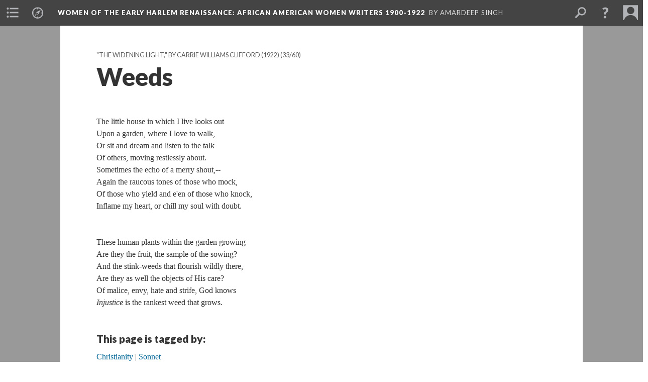

--- FILE ---
content_type: text/html; charset=UTF-8
request_url: https://scalar.lehigh.edu/harlemwomen/weeds
body_size: 16730
content:
<?xml version="1.0" encoding="UTF-8"?>
<!DOCTYPE html>
<html xml:lang="en" lang="en"
	xmlns:rdf="http://www.w3.org/1999/02/22-rdf-syntax-ns#"
	xmlns:rdfs="http://www.w3.org/2000/01/rdf-schema#"
	xmlns:dc="http://purl.org/dc/elements/1.1/"
	xmlns:dcterms="http://purl.org/dc/terms/"
	xmlns:ctag="http://commontag.org/ns#"
	xmlns:art="http://simile.mit.edu/2003/10/ontologies/artstor#"
	xmlns:sioc="http://rdfs.org/sioc/ns#"
	xmlns:sioctypes="http://rdfs.org/sioc/types#"
	xmlns:foaf="http://xmlns.com/foaf/0.1/"
	xmlns:owl="http://www.w3.org/2002/07/owl#"
	xmlns:ov="http://open.vocab.org/terms/"
	xmlns:oac="http://www.openannotation.org/ns/"
	xmlns:scalar="http://scalar.usc.edu/2012/01/scalar-ns#"
	xmlns:shoah="http://tempuri.org/"
	xmlns:prov="http://www.w3.org/ns/prov#"
	xmlns:exif="http://ns.adobe.com/exif/1.0/"
	xmlns:iptc="http://ns.exiftool.ca/IPTC/IPTC/1.0/"
	xmlns:bibo="http://purl.org/ontology/bibo/"
	xmlns:id3="http://id3.org/id3v2.4.0#"
	xmlns:gpano="http://ns.google.com/photos/1.0/panorama/"
>
<head>
<title>Weeds</title>
<base href="https://scalar.lehigh.edu/harlemwomen/weeds.1" />
<meta name="description" content="Poem by Carrie Williams Clifford (from The Widening Light 1922)" />
<meta name="viewport" content="initial-scale=1, maximum-scale=1" />
<meta http-equiv="Content-Type" content="text/html; charset=UTF-8" />
<meta property="og:title" content="Women of the Early Harlem Renaissance: Weeds" />
<meta property="og:site_name" content="Women of the Early Harlem Renaissance: African American Women Writers 1900-1922" />
<meta property="og:url" content="https://scalar.lehigh.edu/harlemwomen/weeds" />
<meta property="og:description" content="Poem by Carrie Williams Clifford (from The Widening Light 1922)" />
<meta property="og:image" content="https://scalar.lehigh.edu/system/application/views/arbors/html5_RDFa/scalar_logo_300x300.png" />
<meta property="og:type" content="article" />
<link rel="canonical" href="https://scalar.lehigh.edu/harlemwomen/weeds" />
<link rel="shortcut icon" href="https://scalar.lehigh.edu/system/application/views/arbors/html5_RDFa/favicon_16.gif" />
<link rel="apple-touch-icon" href="https://scalar.lehigh.edu/system/application/views/arbors/html5_RDFa/favicon_114.jpg" />
<link id="urn" rel="scalar:urn" href="urn:scalar:version:11586" />
<link id="view" href="plain" />
<link id="default_view" href="plain" />
<link id="primary_role" rel="scalar:primary_role" href="http://scalar.usc.edu/2012/01/scalar-ns#Composite" />
<link id="scalar_version" href="2.6.9
" />
<link id="book_id" href="104" />
<link id="parent" href="https://scalar.lehigh.edu/harlemwomen/" />
<link id="approot" href="https://scalar.lehigh.edu/system/application/" />
<link id="flowplayer_key" href="" />
<link id="soundcloud_id" href="" />
<link id="recaptcha2_site_key" href="6LfCABATAAAAAOsRajTRKynubzeWeb8Q_xyWgaEM" />
<link id="recaptcha_public_key" href="" />
<link id="google_maps_key" href="AIzaSyBu3q-qkMRJk0J3pRdmC6S8fQPvDhE5TxU" />
<link id="harvard_art_museums_key" href="" />
<link id="CI_elapsed_time" href="3.0805" />
<link type="text/css" rel="stylesheet" href="https://scalar.lehigh.edu/system/application/views/melons/cantaloupe/css/reset.css" />
<link type="text/css" rel="stylesheet" href="https://scalar.lehigh.edu/system/application/views/melons/cantaloupe/css/bootstrap.min.css" />
<link type="text/css" rel="stylesheet" href="https://scalar.lehigh.edu/system/application/views/melons/cantaloupe/css/bootstrap-accessibility.css" />
<link type="text/css" rel="stylesheet" href="https://scalar.lehigh.edu/system/application/views/melons/cantaloupe/../../widgets/mediaelement/css/annotorious.css" />
<link type="text/css" rel="stylesheet" href="https://scalar.lehigh.edu/system/application/views/melons/cantaloupe/../../widgets/mediaelement/mediaelement.css" />
<link type="text/css" rel="stylesheet" href="https://scalar.lehigh.edu/system/application/views/melons/cantaloupe/css/common.css" />
<link type="text/css" rel="stylesheet" href="https://scalar.lehigh.edu/system/application/views/melons/cantaloupe/css/scalarvis.css" />
<link type="text/css" rel="stylesheet" href="https://scalar.lehigh.edu/system/application/views/melons/cantaloupe/css/header.css" />
<link type="text/css" rel="stylesheet" href="https://scalar.lehigh.edu/system/application/views/melons/cantaloupe/css/widgets.css" />
<link type="text/css" rel="stylesheet" href="https://scalar.lehigh.edu/system/application/views/melons/cantaloupe/css/responsive.css" />
<link type="text/css" rel="stylesheet" href="https://scalar.lehigh.edu/system/application/views/melons/cantaloupe/css/timeline.css" />
<link type="text/css" rel="stylesheet" href="https://scalar.lehigh.edu/system/application/views/melons/cantaloupe/css/timeline.theme.scalar.css" />
<link type="text/css" rel="stylesheet" href="https://scalar.lehigh.edu/system/application/views/melons/cantaloupe/css/screen_print.css" media="screen,print" />
<script type="text/javascript" src="https://scalar.lehigh.edu/system/application/views/arbors/html5_RDFa/js/jquery-3.4.1.min.js"></script>
<script type="text/javascript" src="https://www.google.com/recaptcha/api.js?render=explicit"></script>
<script type="text/javascript" src="https://scalar.lehigh.edu/system/application/views/melons/cantaloupe/js/bootstrap.min.js"></script>
<script type="text/javascript" src="https://scalar.lehigh.edu/system/application/views/melons/cantaloupe/js/jquery.bootstrap-modal.js"></script>
<script type="text/javascript" src="https://scalar.lehigh.edu/system/application/views/melons/cantaloupe/js/jquery.bootstrap-accessibility.js"></script>
<script type="text/javascript" src="https://scalar.lehigh.edu/system/application/views/melons/cantaloupe/js/main.js"></script>
<script type="text/javascript" src="https://scalar.lehigh.edu/system/application/views/melons/cantaloupe/js/jquery.dotdotdot.js"></script>
<script type="text/javascript" src="https://scalar.lehigh.edu/system/application/views/melons/cantaloupe/js/jquery.scrollTo.min.js"></script>
<script type="text/javascript" src="https://scalar.lehigh.edu/system/application/views/melons/cantaloupe/js/scalarheader.jquery.js"></script>
<script type="text/javascript" src="https://scalar.lehigh.edu/system/application/views/melons/cantaloupe/js/scalarpage.jquery.js"></script>
<script type="text/javascript" src="https://scalar.lehigh.edu/system/application/views/melons/cantaloupe/js/scalarmedia.jquery.js"></script>
<script type="text/javascript" src="https://scalar.lehigh.edu/system/application/views/melons/cantaloupe/js/scalarmediadetails.jquery.js"></script>
<script type="text/javascript" src="https://scalar.lehigh.edu/system/application/views/melons/cantaloupe/js/scalarindex.jquery.js"></script>
<script type="text/javascript" src="https://scalar.lehigh.edu/system/application/views/melons/cantaloupe/js/scalarhelp.jquery.js"></script>
<script type="text/javascript" src="https://scalar.lehigh.edu/system/application/views/melons/cantaloupe/js/scalarcomments.jquery.js"></script>
<script type="text/javascript" src="https://scalar.lehigh.edu/system/application/views/melons/cantaloupe/js/scalarsearch.jquery.js"></script>
<script type="text/javascript" src="https://scalar.lehigh.edu/system/application/views/melons/cantaloupe/js/scalarvisualizations.jquery.js"></script>
<script type="text/javascript" src="https://scalar.lehigh.edu/system/application/views/melons/cantaloupe/js/scalarstructuredgallery.jquery.js"></script>
<script type="text/javascript" src="https://scalar.lehigh.edu/system/application/views/melons/cantaloupe/js/scalarwidgets.jquery.js"></script>
<script type="text/javascript" src="https://scalar.lehigh.edu/system/application/views/melons/cantaloupe/js/scalarlenses.jquery.js"></script>
<script type="text/javascript" src="https://scalar.lehigh.edu/system/application/views/melons/cantaloupe/js/jquery.tabbing.js"></script>
<style>
h1 {
    font-size: 2.5em; /* 40px/16=2.5em */
font-family: ‘Book Antiqua’, Georgia, Garamond, ‘Times New Roman’, Times, serif;
}

h2 {
    font-size: 1.875em; /* 30px/16=1.875em */
font-family: ‘Book Antiqua’, Georgia, Garamond, ‘Times New Roman’, Times, serif;
}

p {
    font-size: 0.875em; /* 14px/16=0.875em */
font-family: ‘Book Antiqua’, Georgia, Garamond, ‘Times New Roman’, Times, serif;
padding-right: 10px;
}

table, th, td {
    border: 1px solid black;
    padding: 10px;
margin: 10px;
}

th, td {
    padding: 10px;
}
tr:hover {background-color: #f5f5f5}

</style>
<script>
(function(i,s,o,g,r,a,m){i['GoogleAnalyticsObject']=r;i[r]=i[r]||function(){
  (i[r].q=i[r].q||[]).push(arguments)},i[r].l=1*new Date();a=s.createElement(o),
  m=s.getElementsByTagName(o)[0];a.async=1;a.src=g;m.parentNode.insertBefore(a,m)
  })(window,document,'script','https://www.google-analytics.com/analytics.js','ga');

  ga('create', 'UA-78752988-3', 'auto');
  ga('send', 'pageview');

</script>
</head>
<body class="primary_role_composite">

<article role="main">
	<header>
		<noscript><div class="error notice-js-required"><p>This site requires Javascript to be turned on. Please <a href="http://www.btny.purdue.edu/enablejavascript.html">enable Javascript</a> and reload the page.</p></div></noscript>
		<!-- Book -->
		<span resource="https://scalar.lehigh.edu/harlemwomen" typeof="scalar:Book">
			<span property="dcterms:title" content="Women of the Early Harlem Renaissance"><a id="book-title" href="https://scalar.lehigh.edu/harlemwomen/index">Women of the Early Harlem Renaissance<span class="subtitle">: African American Women Writers 1900-1922</span></a></span>
			<a class="metadata" tabindex="-1" inert rel="dcterms:hasPart" href="https://scalar.lehigh.edu/harlemwomen/weeds"></a>
			<a class="metadata" tabindex="-1" inert rel="dcterms:tableOfContents" href="https://scalar.lehigh.edu/harlemwomen/toc"></a>
			<a class="metadata" tabindex="-1" inert rel="sioc:has_owner" href="https://scalar.lehigh.edu/harlemwomen/users/48#index=0&role=author&listed=1"></a>
		</span>
		<span inert resource="https://scalar.lehigh.edu/harlemwomen/toc" typeof="scalar:Page">
			<span class="metadata" property="dcterms:title">Main Menu</span>
			<a class="metadata" tabindex="-1" rel="dcterms:references" href="https://scalar.lehigh.edu/harlemwomen/table-of-contents#index=1"></a>
			<a class="metadata" tabindex="-1" rel="dcterms:references" href="https://scalar.lehigh.edu/harlemwomen/carrie-williams-clifford-race-rhymes-1911#index=2"></a>
			<a class="metadata" tabindex="-1" rel="dcterms:references" href="https://scalar.lehigh.edu/harlemwomen/the-widening-light-by-carrie-williams-clifford#index=3"></a>
			<a class="metadata" tabindex="-1" rel="dcterms:references" href="https://scalar.lehigh.edu/harlemwomen/songs-from-the-wayside-by-clara-ann-thompson-1908#index=4"></a>
			<a class="metadata" tabindex="-1" rel="dcterms:references" href="https://scalar.lehigh.edu/harlemwomen/the-heart-of-a-woman-1#index=5"></a>
			<a class="metadata" tabindex="-1" rel="dcterms:references" href="https://scalar.lehigh.edu/harlemwomen/timeline-of-authors-and-events-on-this-site#index=6"></a>
			<a class="metadata" tabindex="-1" rel="dcterms:references" href="https://scalar.lehigh.edu/harlemwomen/contextual-essays#index=7"></a>
			<a class="metadata" tabindex="-1" rel="dcterms:references" href="https://scalar.lehigh.edu/harlemwomen/origins-of-this-project#index=8"></a>
			<a class="metadata" tabindex="-1" rel="dcterms:references" href="https://scalar.lehigh.edu/harlemwomen/bibliography#index=9"></a>
		</span>
		<span inert resource="https://scalar.lehigh.edu/harlemwomen/table-of-contents" typeof="scalar:Composite">
			<a class="metadata" tabindex="-1" rel="dcterms:hasVersion" href="https://scalar.lehigh.edu/harlemwomen/table-of-contents.17"></a>
			<a class="metadata" tabindex="-1" rel="dcterms:isPartOf" href="https://scalar.lehigh.edu/harlemwomen"></a>
		</span>
		<span inert resource="https://scalar.lehigh.edu/harlemwomen/table-of-contents.17" typeof="scalar:Version">
			<span class="metadata" property="dcterms:title">"Bronze" by Georgia Douglas Johnson (1922)</span>
			<span class="metadata" property="dcterms:description">Digital Edition of Georgia Douglas Johnson's 1922 Collection of Poetry</span>
			<a class="metadata" tabindex="-1" rel="dcterms:isVersionOf" href="https://scalar.lehigh.edu/harlemwomen/table-of-contents"></a>
		</span>
		<span inert resource="https://scalar.lehigh.edu/harlemwomen/carrie-williams-clifford-race-rhymes-1911" typeof="scalar:Composite">
			<a class="metadata" tabindex="-1" rel="dcterms:hasVersion" href="https://scalar.lehigh.edu/harlemwomen/carrie-williams-clifford-race-rhymes-1911.18"></a>
			<a class="metadata" tabindex="-1" rel="dcterms:isPartOf" href="https://scalar.lehigh.edu/harlemwomen"></a>
		</span>
		<span inert resource="https://scalar.lehigh.edu/harlemwomen/carrie-williams-clifford-race-rhymes-1911.18" typeof="scalar:Version">
			<span class="metadata" property="dcterms:title">"Race Rhymes" by Carrie Williams Clifford (1911)</span>
			<span class="metadata" property="dcterms:description">Digital Edition of Carrie Williams Clifford's "Race Rhymes" (1911)</span>
			<a class="metadata" tabindex="-1" rel="dcterms:isVersionOf" href="https://scalar.lehigh.edu/harlemwomen/carrie-williams-clifford-race-rhymes-1911"></a>
		</span>
		<span inert resource="https://scalar.lehigh.edu/harlemwomen/the-widening-light-by-carrie-williams-clifford" typeof="scalar:Composite">
			<a class="metadata" tabindex="-1" rel="dcterms:hasVersion" href="https://scalar.lehigh.edu/harlemwomen/the-widening-light-by-carrie-williams-clifford.17"></a>
			<a class="metadata" tabindex="-1" rel="dcterms:isPartOf" href="https://scalar.lehigh.edu/harlemwomen"></a>
		</span>
		<span inert resource="https://scalar.lehigh.edu/harlemwomen/the-widening-light-by-carrie-williams-clifford.17" typeof="scalar:Version">
			<span class="metadata" property="dcterms:title">"The Widening Light," by Carrie Williams Clifford (1922)</span>
			<span class="metadata" property="dcterms:description">Book by Carrie Williams Clifford. Published 1922</span>
			<a class="metadata" tabindex="-1" rel="dcterms:isVersionOf" href="https://scalar.lehigh.edu/harlemwomen/the-widening-light-by-carrie-williams-clifford"></a>
		</span>
		<span inert resource="https://scalar.lehigh.edu/harlemwomen/songs-from-the-wayside-by-clara-ann-thompson-1908" typeof="scalar:Composite">
			<a class="metadata" tabindex="-1" rel="dcterms:hasVersion" href="https://scalar.lehigh.edu/harlemwomen/songs-from-the-wayside-by-clara-ann-thompson-1908.17"></a>
			<a class="metadata" tabindex="-1" rel="dcterms:isPartOf" href="https://scalar.lehigh.edu/harlemwomen"></a>
		</span>
		<span inert resource="https://scalar.lehigh.edu/harlemwomen/songs-from-the-wayside-by-clara-ann-thompson-1908.17" typeof="scalar:Version">
			<span class="metadata" property="dcterms:title">"Songs from the Wayside," by Clara Ann Thompson (1908)</span>
			<span class="metadata" property="dcterms:description">Digital Edition of Clara Ann Thompson's "Songs from the Wayside"</span>
			<a class="metadata" tabindex="-1" rel="dcterms:isVersionOf" href="https://scalar.lehigh.edu/harlemwomen/songs-from-the-wayside-by-clara-ann-thompson-1908"></a>
		</span>
		<span inert resource="https://scalar.lehigh.edu/harlemwomen/the-heart-of-a-woman-1" typeof="scalar:Composite">
			<a class="metadata" tabindex="-1" rel="dcterms:hasVersion" href="https://scalar.lehigh.edu/harlemwomen/the-heart-of-a-woman-1.8"></a>
			<a class="metadata" tabindex="-1" rel="dcterms:isPartOf" href="https://scalar.lehigh.edu/harlemwomen"></a>
		</span>
		<span inert resource="https://scalar.lehigh.edu/harlemwomen/the-heart-of-a-woman-1.8" typeof="scalar:Version">
			<span class="metadata" property="dcterms:title">"The Heart of a Woman and Other Poems" by Georgia Douglas Johnson (1918)</span>
			<span class="metadata" property="dcterms:description">Book by Georgia Douglas Johnson (1918)</span>
			<a class="metadata" tabindex="-1" rel="dcterms:isVersionOf" href="https://scalar.lehigh.edu/harlemwomen/the-heart-of-a-woman-1"></a>
		</span>
		<span inert resource="https://scalar.lehigh.edu/harlemwomen/timeline-of-authors-and-events-on-this-site" typeof="scalar:Composite">
			<a class="metadata" tabindex="-1" rel="dcterms:hasVersion" href="https://scalar.lehigh.edu/harlemwomen/timeline-of-authors-and-events-on-this-site.11"></a>
			<a class="metadata" tabindex="-1" rel="dcterms:isPartOf" href="https://scalar.lehigh.edu/harlemwomen"></a>
		</span>
		<span inert resource="https://scalar.lehigh.edu/harlemwomen/timeline-of-authors-and-events-on-this-site.11" typeof="scalar:Version">
			<span class="metadata" property="dcterms:title">Timeline of Authors and Events on This Site</span>
			<span class="metadata" property="dcterms:description">Timeline</span>
			<a class="metadata" tabindex="-1" rel="dcterms:isVersionOf" href="https://scalar.lehigh.edu/harlemwomen/timeline-of-authors-and-events-on-this-site"></a>
		</span>
		<span inert resource="https://scalar.lehigh.edu/harlemwomen/contextual-essays" typeof="scalar:Composite">
			<a class="metadata" tabindex="-1" rel="dcterms:hasVersion" href="https://scalar.lehigh.edu/harlemwomen/contextual-essays.1"></a>
			<a class="metadata" tabindex="-1" rel="dcterms:isPartOf" href="https://scalar.lehigh.edu/harlemwomen"></a>
		</span>
		<span inert resource="https://scalar.lehigh.edu/harlemwomen/contextual-essays.1" typeof="scalar:Version">
			<span class="metadata" property="dcterms:title">Contextual Essays</span>
			<span class="metadata" property="dcterms:description"></span>
			<a class="metadata" tabindex="-1" rel="dcterms:isVersionOf" href="https://scalar.lehigh.edu/harlemwomen/contextual-essays"></a>
		</span>
		<span inert resource="https://scalar.lehigh.edu/harlemwomen/origins-of-this-project" typeof="scalar:Composite">
			<a class="metadata" tabindex="-1" rel="dcterms:hasVersion" href="https://scalar.lehigh.edu/harlemwomen/origins-of-this-project.4"></a>
			<a class="metadata" tabindex="-1" rel="dcterms:isPartOf" href="https://scalar.lehigh.edu/harlemwomen"></a>
		</span>
		<span inert resource="https://scalar.lehigh.edu/harlemwomen/origins-of-this-project.4" typeof="scalar:Version">
			<span class="metadata" property="dcterms:title">Origins of this Project</span>
			<span class="metadata" property="dcterms:description">Contextual Essay</span>
			<a class="metadata" tabindex="-1" rel="dcterms:isVersionOf" href="https://scalar.lehigh.edu/harlemwomen/origins-of-this-project"></a>
		</span>
		<span inert resource="https://scalar.lehigh.edu/harlemwomen/bibliography" typeof="scalar:Composite">
			<a class="metadata" tabindex="-1" rel="dcterms:hasVersion" href="https://scalar.lehigh.edu/harlemwomen/bibliography.1"></a>
			<a class="metadata" tabindex="-1" rel="dcterms:isPartOf" href="https://scalar.lehigh.edu/harlemwomen"></a>
		</span>
		<span inert resource="https://scalar.lehigh.edu/harlemwomen/bibliography.1" typeof="scalar:Version">
			<span class="metadata" property="dcterms:title">Bibliography</span>
			<span class="metadata" property="dcterms:description">Bibliography</span>
			<a class="metadata" tabindex="-1" rel="dcterms:isVersionOf" href="https://scalar.lehigh.edu/harlemwomen/bibliography"></a>
		</span>
		<span resource="https://scalar.lehigh.edu/harlemwomen/users/48" typeof="foaf:Person">
			<span class="metadata" aria-hidden="true" property="foaf:name">Amardeep Singh</span>
			<a class="metadata" tabindex="-1" aria-hidden="true" rel="foaf:homepage" href="http://www.electrostani.com"></a>
			<span class="metadata" aria-hidden="true" property="foaf:mbox_sha1sum">c185e79df2fca428277052b90841c4aba30044e1</span>
		</span>
		<!-- Page -->
		<h1 property="dcterms:title">Weeds</h1>
		<span resource="https://scalar.lehigh.edu/harlemwomen/weeds" typeof="scalar:Composite">
			<a class="metadata" tabindex="-1" inert rel="dcterms:hasVersion" href="https://scalar.lehigh.edu/harlemwomen/weeds.1"></a>
			<a class="metadata" tabindex="-1" inert rel="dcterms:isPartOf" href="https://scalar.lehigh.edu/harlemwomen"></a>
			<span class="metadata" aria-hidden="true" property="scalar:isLive">1</span>
			<a class="metadata" tabindex="-1" aria-hidden="true" rel="prov:wasAttributedTo" href="https://scalar.lehigh.edu/harlemwomen/users/48"></a>
			<span class="metadata" aria-hidden="true" property="dcterms:created">2018-05-24T13:52:43+00:00</span>
			<a class="metadata" tabindex="-1" aria-hidden="true" rel="scalar:urn" href="urn:scalar:content:4121"></a>
		</span>
		<span resource="https://scalar.lehigh.edu/harlemwomen/users/48" typeof="foaf:Person">
			<span class="metadata" aria-hidden="true" property="foaf:name">Amardeep Singh</span>
			<a class="metadata" tabindex="-1" aria-hidden="true" rel="foaf:homepage" href="http://www.electrostani.com"></a>
			<span class="metadata" aria-hidden="true" property="foaf:mbox_sha1sum">c185e79df2fca428277052b90841c4aba30044e1</span>
		</span>
		<span class="metadata" inert id="book-id">104</span>
		<a class="metadata" tabindex="-1" inert rel="dcterms:isVersionOf" href="https://scalar.lehigh.edu/harlemwomen/weeds"></a>
		<span class="metadata" aria-hidden="true" property="ov:versionnumber">1</span>
		<span class="metadata" aria-hidden="true" property="dcterms:description">Poem by Carrie Williams Clifford (from The Widening Light 1922)</span>
		<span class="metadata" aria-hidden="true" property="scalar:defaultView">plain</span>
		<a class="metadata" tabindex="-1" aria-hidden="true" rel="prov:wasAttributedTo" href="https://scalar.lehigh.edu/harlemwomen/users/48"></a>
		<span class="metadata" aria-hidden="true" property="dcterms:created">2018-05-24T13:52:43+00:00</span>
		<a class="metadata" tabindex="-1" aria-hidden="true" rel="scalar:urn" href="urn:scalar:version:11586"></a>
		<span resource="https://scalar.lehigh.edu/harlemwomen/users/48" typeof="foaf:Person">
			<span class="metadata" aria-hidden="true" property="foaf:name">Amardeep Singh</span>
			<a class="metadata" tabindex="-1" aria-hidden="true" rel="foaf:homepage" href="http://www.electrostani.com"></a>
			<span class="metadata" aria-hidden="true" property="foaf:mbox_sha1sum">c185e79df2fca428277052b90841c4aba30044e1</span>
		</span>
	</header>
	<span property="sioc:content">The little house in which I live looks out<br />Upon a garden, where I love to walk,<br />Or sit and dream and listen to the talk<br />Of others, moving restlessly about.<br />Sometimes the echo of a merry shout,--<br />Again the raucous tones of those who mock,<br />Of those who yield and e&#39;en of those who knock,<br />Inflame my heart, or chill my soul with doubt.<br />&nbsp;<br />These human plants within the garden growing<br />Are they the fruit, the sample of the sowing?<br />And the stink-weeds that flourish wildly there,<br />Are they as well the objects of His care?<br />Of malice, envy, hate and strife, God knows<br /><em>Injustice </em>is the rankest weed that grows.<br />&nbsp;</span>

	<section>
		<h1>This page has paths:</h1>
		<ol class="has_paths">
			<!-- Inward item -->
			<li resource="urn:scalar:path:12807:11586:33" typeof="oac:Annotation">
				<a inert rel="oac:hasBody" href="https://scalar.lehigh.edu/harlemwomen/the-widening-light-by-carrie-williams-clifford.17"></a>
				<span resource="https://scalar.lehigh.edu/harlemwomen/the-widening-light-by-carrie-williams-clifford" typeof="scalar:Composite">
					<a inert rel="dcterms:hasVersion" href="https://scalar.lehigh.edu/harlemwomen/the-widening-light-by-carrie-williams-clifford.17"></a>
					<span class="metadata" aria-hidden="true" property="scalar:isLive">1</span>
					<a class="metadata" tabindex="-1" aria-hidden="true" rel="prov:wasAttributedTo" href="https://scalar.lehigh.edu/harlemwomen/users/48"></a>
					<span class="metadata" aria-hidden="true" property="dcterms:created">2018-03-17T13:36:50+00:00</span>
					<a class="metadata" tabindex="-1" aria-hidden="true" rel="scalar:urn" href="urn:scalar:content:4067"></a>
				</span>
				<span resource="https://scalar.lehigh.edu/harlemwomen/users/48" typeof="foaf:Person">
					<span class="metadata" aria-hidden="true" property="foaf:name">Amardeep Singh</span>
					<a class="metadata" tabindex="-1" aria-hidden="true" rel="foaf:homepage" href="http://www.electrostani.com"></a>
					<span class="metadata" aria-hidden="true" property="foaf:mbox_sha1sum">c185e79df2fca428277052b90841c4aba30044e1</span>
				</span>
				<span resource="https://scalar.lehigh.edu/harlemwomen/the-widening-light-by-carrie-williams-clifford.17" typeof="scalar:Version">
					<a inert rel="dcterms:isVersionOf" href="https://scalar.lehigh.edu/harlemwomen/the-widening-light-by-carrie-williams-clifford"></a>
					<span inert property="dcterms:title" content="&quot;The Widening Light,&quot; by Carrie Williams Clifford (1922)">
						<a href="https://scalar.lehigh.edu/harlemwomen/the-widening-light-by-carrie-williams-clifford">"The Widening Light," by Carrie Williams Clifford (1922)</a>
					</span>
					<span inert property="scalar:fullname">Amardeep Singh</span>
					<span class="metadata" aria-hidden="true" property="ov:versionnumber">17</span>
					<span class="metadata" aria-hidden="true" property="dcterms:description">Book by Carrie Williams Clifford. Published 1922</span>
					<span class="metadata" aria-hidden="true" property="scalar:defaultView">plain</span>
					<a class="metadata" tabindex="-1" aria-hidden="true" rel="prov:wasAttributedTo" href="https://scalar.lehigh.edu/harlemwomen/users/48"></a>
					<span class="metadata" aria-hidden="true" property="dcterms:created">2018-11-07T10:01:57+00:00</span>
					<a class="metadata" tabindex="-1" aria-hidden="true" rel="scalar:urn" href="urn:scalar:version:12807"></a>
					<span class="metadata" aria-hidden="true" property="dcterms:date">02/01/1922</span>
					<span class="metadata" aria-hidden="true" property="dcterms:coverage">41.4975108,-81.7758995</span>
				</span>
				<span inert resource="https://scalar.lehigh.edu/harlemwomen/users/48" typeof="foaf:Person">
					<span class="metadata" aria-hidden="true" property="foaf:name">Amardeep Singh</span>
					<a class="metadata" tabindex="-1" aria-hidden="true" rel="foaf:homepage" href="http://www.electrostani.com"></a>
					<span class="metadata" aria-hidden="true" property="foaf:mbox_sha1sum">c185e79df2fca428277052b90841c4aba30044e1</span>
				</span>
				<a rel="oac:hasTarget" href="https://scalar.lehigh.edu/harlemwomen/weeds.1#index=33"></a>
				<!-- Items that the inward item contains -->
				<aside>
					<h4>Contents of this path:</h4>
					<ol class="path_of">
						<li class="" resource="urn:scalar:path:12807:11622:1" typeof="oac:Annotation">
							<a rel="oac:hasBody" href="https://scalar.lehigh.edu/harlemwomen/the-widening-light-by-carrie-williams-clifford.17"></a>
							<span inert resource="https://scalar.lehigh.edu/harlemwomen/dedication-a-widening-light" typeof="scalar:Composite">
								<a rel="dcterms:hasVersion" href="https://scalar.lehigh.edu/harlemwomen/dedication-a-widening-light.1"></a>
								<span class="metadata" aria-hidden="true" property="scalar:isLive">1</span>
								<a class="metadata" tabindex="-1" aria-hidden="true" rel="prov:wasAttributedTo" href="https://scalar.lehigh.edu/harlemwomen/users/48"></a>
								<span class="metadata" aria-hidden="true" property="dcterms:created">2018-05-24T15:09:47+00:00</span>
								<a class="metadata" tabindex="-1" aria-hidden="true" rel="scalar:urn" href="urn:scalar:content:4156"></a>
							</span>
							<span inert resource="https://scalar.lehigh.edu/harlemwomen/dedication-a-widening-light.1" typeof="scalar:Version">
								<a rel="dcterms:isVersionOf" href="https://scalar.lehigh.edu/harlemwomen/dedication-a-widening-light"></a>
								<span property="dcterms:title" content="Dedication (A Widening Light)">
									<a href="https://scalar.lehigh.edu/harlemwomen/dedication-a-widening-light">Dedication (A Widening Light)</a>
								</span>
								<span class="metadata" aria-hidden="true" property="ov:versionnumber">1</span>
								<span class="metadata" aria-hidden="true" property="dcterms:description">Dedication for Carrie Williams Clifford, A Widening Light (1922)</span>
								<span class="metadata" aria-hidden="true" property="scalar:defaultView">plain</span>
								<a class="metadata" tabindex="-1" aria-hidden="true" rel="prov:wasAttributedTo" href="https://scalar.lehigh.edu/harlemwomen/users/48"></a>
								<span class="metadata" aria-hidden="true" property="dcterms:created">2018-05-24T15:09:47+00:00</span>
								<a class="metadata" tabindex="-1" aria-hidden="true" rel="scalar:urn" href="urn:scalar:version:11622"></a>
							</span>
							<a rel="oac:hasTarget" href="https://scalar.lehigh.edu/harlemwomen/dedication-a-widening-light.1#index=1"></a>
						</li>
						<li class="" resource="urn:scalar:path:12807:11481:2" typeof="oac:Annotation">
							<a rel="oac:hasBody" href="https://scalar.lehigh.edu/harlemwomen/the-widening-light-by-carrie-williams-clifford.17"></a>
							<span inert resource="https://scalar.lehigh.edu/harlemwomen/the-widening-light" typeof="scalar:Composite">
								<a rel="dcterms:hasVersion" href="https://scalar.lehigh.edu/harlemwomen/the-widening-light.2"></a>
								<span class="metadata" aria-hidden="true" property="scalar:isLive">1</span>
								<a class="metadata" tabindex="-1" aria-hidden="true" rel="prov:wasAttributedTo" href="https://scalar.lehigh.edu/harlemwomen/users/48"></a>
								<span class="metadata" aria-hidden="true" property="dcterms:created">2018-01-08T17:08:07+00:00</span>
								<a class="metadata" tabindex="-1" aria-hidden="true" rel="scalar:urn" href="urn:scalar:content:4027"></a>
							</span>
							<span inert resource="https://scalar.lehigh.edu/harlemwomen/the-widening-light.2" typeof="scalar:Version">
								<a rel="dcterms:isVersionOf" href="https://scalar.lehigh.edu/harlemwomen/the-widening-light"></a>
								<span property="dcterms:title" content="The Widening Light">
									<a href="https://scalar.lehigh.edu/harlemwomen/the-widening-light">The Widening Light</a>
								</span>
								<span class="metadata" aria-hidden="true" property="ov:versionnumber">2</span>
								<span class="metadata" aria-hidden="true" property="dcterms:description">Poem by Carrie Williams Clifford. From "The Widening Light" (1922)</span>
								<span class="metadata" aria-hidden="true" property="scalar:defaultView">plain</span>
								<a class="metadata" tabindex="-1" aria-hidden="true" rel="prov:wasAttributedTo" href="https://scalar.lehigh.edu/harlemwomen/users/48"></a>
								<span class="metadata" aria-hidden="true" property="dcterms:created">2018-03-17T13:40:41+00:00</span>
								<a class="metadata" tabindex="-1" aria-hidden="true" rel="scalar:urn" href="urn:scalar:version:11481"></a>
							</span>
							<a rel="oac:hasTarget" href="https://scalar.lehigh.edu/harlemwomen/the-widening-light.2#index=2"></a>
						</li>
						<li class="" resource="urn:scalar:path:12807:12826:3" typeof="oac:Annotation">
							<a rel="oac:hasBody" href="https://scalar.lehigh.edu/harlemwomen/the-widening-light-by-carrie-williams-clifford.17"></a>
							<span inert resource="https://scalar.lehigh.edu/harlemwomen/a-toast-to-africa-christmas-1920" typeof="scalar:Composite">
								<a rel="dcterms:hasVersion" href="https://scalar.lehigh.edu/harlemwomen/a-toast-to-africa-christmas-1920.3"></a>
								<span class="metadata" aria-hidden="true" property="scalar:isLive">1</span>
								<a class="metadata" tabindex="-1" aria-hidden="true" rel="prov:wasAttributedTo" href="https://scalar.lehigh.edu/harlemwomen/users/48"></a>
								<span class="metadata" aria-hidden="true" property="dcterms:created">2018-01-08T17:09:41+00:00</span>
								<a class="metadata" tabindex="-1" aria-hidden="true" rel="scalar:urn" href="urn:scalar:content:4028"></a>
							</span>
							<span inert resource="https://scalar.lehigh.edu/harlemwomen/a-toast-to-africa-christmas-1920.3" typeof="scalar:Version">
								<a rel="dcterms:isVersionOf" href="https://scalar.lehigh.edu/harlemwomen/a-toast-to-africa-christmas-1920"></a>
								<span property="dcterms:title" content="A Toast to Africa (Christmas 1920)">
									<a href="https://scalar.lehigh.edu/harlemwomen/a-toast-to-africa-christmas-1920">A Toast to Africa (Christmas 1920)</a>
								</span>
								<span class="metadata" aria-hidden="true" property="ov:versionnumber">3</span>
								<span class="metadata" aria-hidden="true" property="dcterms:description">Poem by Carrie Williams Clifford. (From The Widening Light 1922)</span>
								<span class="metadata" aria-hidden="true" property="scalar:defaultView">plain</span>
								<a class="metadata" tabindex="-1" aria-hidden="true" rel="prov:wasAttributedTo" href="https://scalar.lehigh.edu/harlemwomen/users/48"></a>
								<span class="metadata" aria-hidden="true" property="dcterms:created">2018-11-07T10:36:03+00:00</span>
								<a class="metadata" tabindex="-1" aria-hidden="true" rel="scalar:urn" href="urn:scalar:version:12826"></a>
								<span class="metadata" aria-hidden="true" property="dcterms:date">12/25/1920</span>
							</span>
							<a rel="oac:hasTarget" href="https://scalar.lehigh.edu/harlemwomen/a-toast-to-africa-christmas-1920.3#index=3"></a>
						</li>
						<li class="" resource="urn:scalar:path:12807:11499:4" typeof="oac:Annotation">
							<a rel="oac:hasBody" href="https://scalar.lehigh.edu/harlemwomen/the-widening-light-by-carrie-williams-clifford.17"></a>
							<span inert resource="https://scalar.lehigh.edu/harlemwomen/mothers-of-america" typeof="scalar:Composite">
								<a rel="dcterms:hasVersion" href="https://scalar.lehigh.edu/harlemwomen/mothers-of-america.2"></a>
								<span class="metadata" aria-hidden="true" property="scalar:isLive">1</span>
								<a class="metadata" tabindex="-1" aria-hidden="true" rel="prov:wasAttributedTo" href="https://scalar.lehigh.edu/harlemwomen/users/48"></a>
								<span class="metadata" aria-hidden="true" property="dcterms:created">2018-01-08T17:10:28+00:00</span>
								<a class="metadata" tabindex="-1" aria-hidden="true" rel="scalar:urn" href="urn:scalar:content:4029"></a>
							</span>
							<span inert resource="https://scalar.lehigh.edu/harlemwomen/mothers-of-america.2" typeof="scalar:Version">
								<a rel="dcterms:isVersionOf" href="https://scalar.lehigh.edu/harlemwomen/mothers-of-america"></a>
								<span property="dcterms:title" content="Mothers of America">
									<a href="https://scalar.lehigh.edu/harlemwomen/mothers-of-america">Mothers of America</a>
								</span>
								<span class="metadata" aria-hidden="true" property="ov:versionnumber">2</span>
								<span class="metadata" aria-hidden="true" property="dcterms:description">Poem by Carrie Williams Clifford. (From The Widening Light 1922)</span>
								<span class="metadata" aria-hidden="true" property="scalar:defaultView">plain</span>
								<a class="metadata" tabindex="-1" aria-hidden="true" rel="prov:wasAttributedTo" href="https://scalar.lehigh.edu/harlemwomen/users/48"></a>
								<span class="metadata" aria-hidden="true" property="dcterms:created">2018-03-17T14:27:29+00:00</span>
								<a class="metadata" tabindex="-1" aria-hidden="true" rel="scalar:urn" href="urn:scalar:version:11499"></a>
							</span>
							<a rel="oac:hasTarget" href="https://scalar.lehigh.edu/harlemwomen/mothers-of-america.2#index=4"></a>
						</li>
						<li class="" resource="urn:scalar:path:12807:11483:5" typeof="oac:Annotation">
							<a rel="oac:hasBody" href="https://scalar.lehigh.edu/harlemwomen/the-widening-light-by-carrie-williams-clifford.17"></a>
							<span inert resource="https://scalar.lehigh.edu/harlemwomen/to-phyllis-wheatley-first-african-poetess" typeof="scalar:Composite">
								<a rel="dcterms:hasVersion" href="https://scalar.lehigh.edu/harlemwomen/to-phyllis-wheatley-first-african-poetess.2"></a>
								<span class="metadata" aria-hidden="true" property="scalar:isLive">1</span>
								<a class="metadata" tabindex="-1" aria-hidden="true" rel="prov:wasAttributedTo" href="https://scalar.lehigh.edu/harlemwomen/users/48"></a>
								<span class="metadata" aria-hidden="true" property="dcterms:created">2018-01-08T17:13:43+00:00</span>
								<a class="metadata" tabindex="-1" aria-hidden="true" rel="scalar:urn" href="urn:scalar:content:4030"></a>
							</span>
							<span inert resource="https://scalar.lehigh.edu/harlemwomen/to-phyllis-wheatley-first-african-poetess.2" typeof="scalar:Version">
								<a rel="dcterms:isVersionOf" href="https://scalar.lehigh.edu/harlemwomen/to-phyllis-wheatley-first-african-poetess"></a>
								<span property="dcterms:title" content="To Phyllis Wheatley (First African Poetess)">
									<a href="https://scalar.lehigh.edu/harlemwomen/to-phyllis-wheatley-first-african-poetess">To Phyllis Wheatley (First African Poetess)</a>
								</span>
								<span class="metadata" aria-hidden="true" property="ov:versionnumber">2</span>
								<span class="metadata" aria-hidden="true" property="dcterms:description">Poem by Carrie Williams Clifford. (From The Widening Light 1922)</span>
								<span class="metadata" aria-hidden="true" property="scalar:defaultView">plain</span>
								<a class="metadata" tabindex="-1" aria-hidden="true" rel="prov:wasAttributedTo" href="https://scalar.lehigh.edu/harlemwomen/users/48"></a>
								<span class="metadata" aria-hidden="true" property="dcterms:created">2018-03-17T13:44:50+00:00</span>
								<a class="metadata" tabindex="-1" aria-hidden="true" rel="scalar:urn" href="urn:scalar:version:11483"></a>
							</span>
							<a rel="oac:hasTarget" href="https://scalar.lehigh.edu/harlemwomen/to-phyllis-wheatley-first-african-poetess.2#index=5"></a>
						</li>
						<li class="" resource="urn:scalar:path:12807:12828:6" typeof="oac:Annotation">
							<a rel="oac:hasBody" href="https://scalar.lehigh.edu/harlemwomen/the-widening-light-by-carrie-williams-clifford.17"></a>
							<span inert resource="https://scalar.lehigh.edu/harlemwomen/frederick-douglass" typeof="scalar:Composite">
								<a rel="dcterms:hasVersion" href="https://scalar.lehigh.edu/harlemwomen/frederick-douglass.3"></a>
								<span class="metadata" aria-hidden="true" property="scalar:isLive">1</span>
								<a class="metadata" tabindex="-1" aria-hidden="true" rel="prov:wasAttributedTo" href="https://scalar.lehigh.edu/harlemwomen/users/48"></a>
								<span class="metadata" aria-hidden="true" property="dcterms:created">2018-01-08T17:15:23+00:00</span>
								<a class="metadata" tabindex="-1" aria-hidden="true" rel="scalar:urn" href="urn:scalar:content:4031"></a>
							</span>
							<span inert resource="https://scalar.lehigh.edu/harlemwomen/frederick-douglass.3" typeof="scalar:Version">
								<a rel="dcterms:isVersionOf" href="https://scalar.lehigh.edu/harlemwomen/frederick-douglass"></a>
								<span property="dcterms:title" content="Frederick Douglass">
									<a href="https://scalar.lehigh.edu/harlemwomen/frederick-douglass">Frederick Douglass</a>
								</span>
								<span class="metadata" aria-hidden="true" property="ov:versionnumber">3</span>
								<span class="metadata" aria-hidden="true" property="dcterms:description">Poem by Carrie Williams Clifford. (From The Widening Light 1922)</span>
								<span class="metadata" aria-hidden="true" property="scalar:defaultView">plain</span>
								<a class="metadata" tabindex="-1" aria-hidden="true" rel="prov:wasAttributedTo" href="https://scalar.lehigh.edu/harlemwomen/users/48"></a>
								<span class="metadata" aria-hidden="true" property="dcterms:created">2018-11-07T10:39:24+00:00</span>
								<a class="metadata" tabindex="-1" aria-hidden="true" rel="scalar:urn" href="urn:scalar:version:12828"></a>
								<span class="metadata" aria-hidden="true" property="dcterms:date">02/20/1917</span>
							</span>
							<a rel="oac:hasTarget" href="https://scalar.lehigh.edu/harlemwomen/frederick-douglass.3#index=6"></a>
						</li>
						<li class="" resource="urn:scalar:path:12807:11498:7" typeof="oac:Annotation">
							<a rel="oac:hasBody" href="https://scalar.lehigh.edu/harlemwomen/the-widening-light-by-carrie-williams-clifford.17"></a>
							<span inert resource="https://scalar.lehigh.edu/harlemwomen/lenvoi" typeof="scalar:Composite">
								<a rel="dcterms:hasVersion" href="https://scalar.lehigh.edu/harlemwomen/lenvoi.2"></a>
								<span class="metadata" aria-hidden="true" property="scalar:isLive">1</span>
								<a class="metadata" tabindex="-1" aria-hidden="true" rel="prov:wasAttributedTo" href="https://scalar.lehigh.edu/harlemwomen/users/48"></a>
								<span class="metadata" aria-hidden="true" property="dcterms:created">2018-01-08T17:17:02+00:00</span>
								<a class="metadata" tabindex="-1" aria-hidden="true" rel="scalar:urn" href="urn:scalar:content:4033"></a>
							</span>
							<span inert resource="https://scalar.lehigh.edu/harlemwomen/lenvoi.2" typeof="scalar:Version">
								<a rel="dcterms:isVersionOf" href="https://scalar.lehigh.edu/harlemwomen/lenvoi"></a>
								<span property="dcterms:title" content="L&#039;Envoi">
									<a href="https://scalar.lehigh.edu/harlemwomen/lenvoi">L'Envoi</a>
								</span>
								<span class="metadata" aria-hidden="true" property="ov:versionnumber">2</span>
								<span class="metadata" aria-hidden="true" property="dcterms:description">Poem by Carrie Williams Clifford. (From The Widening Light 1922)</span>
								<span class="metadata" aria-hidden="true" property="scalar:defaultView">plain</span>
								<a class="metadata" tabindex="-1" aria-hidden="true" rel="prov:wasAttributedTo" href="https://scalar.lehigh.edu/harlemwomen/users/48"></a>
								<span class="metadata" aria-hidden="true" property="dcterms:created">2018-03-17T14:25:12+00:00</span>
								<a class="metadata" tabindex="-1" aria-hidden="true" rel="scalar:urn" href="urn:scalar:version:11498"></a>
							</span>
							<a rel="oac:hasTarget" href="https://scalar.lehigh.edu/harlemwomen/lenvoi.2#index=7"></a>
						</li>
						<li class="" resource="urn:scalar:path:12807:12829:8" typeof="oac:Annotation">
							<a rel="oac:hasBody" href="https://scalar.lehigh.edu/harlemwomen/the-widening-light-by-carrie-williams-clifford.17"></a>
							<span inert resource="https://scalar.lehigh.edu/harlemwomen/william-stanely-braithwaite" typeof="scalar:Composite">
								<a rel="dcterms:hasVersion" href="https://scalar.lehigh.edu/harlemwomen/william-stanely-braithwaite.3"></a>
								<span class="metadata" aria-hidden="true" property="scalar:isLive">1</span>
								<a class="metadata" tabindex="-1" aria-hidden="true" rel="prov:wasAttributedTo" href="https://scalar.lehigh.edu/harlemwomen/users/48"></a>
								<span class="metadata" aria-hidden="true" property="dcterms:created">2018-01-08T17:16:14+00:00</span>
								<a class="metadata" tabindex="-1" aria-hidden="true" rel="scalar:urn" href="urn:scalar:content:4032"></a>
							</span>
							<span inert resource="https://scalar.lehigh.edu/harlemwomen/william-stanely-braithwaite.3" typeof="scalar:Version">
								<a rel="dcterms:isVersionOf" href="https://scalar.lehigh.edu/harlemwomen/william-stanely-braithwaite"></a>
								<span property="dcterms:title" content="William Stanley Braithwaite">
									<a href="https://scalar.lehigh.edu/harlemwomen/william-stanely-braithwaite">William Stanley Braithwaite</a>
								</span>
								<span class="metadata" aria-hidden="true" property="ov:versionnumber">3</span>
								<span class="metadata" aria-hidden="true" property="dcterms:description">Poem by Carrie Williams Clifford. (From The Widening Light 1922)</span>
								<span class="metadata" aria-hidden="true" property="scalar:defaultView">plain</span>
								<a class="metadata" tabindex="-1" aria-hidden="true" rel="prov:wasAttributedTo" href="https://scalar.lehigh.edu/harlemwomen/users/48"></a>
								<span class="metadata" aria-hidden="true" property="dcterms:created">2018-11-07T10:39:48+00:00</span>
								<a class="metadata" tabindex="-1" aria-hidden="true" rel="scalar:urn" href="urn:scalar:version:12829"></a>
								<span class="metadata" aria-hidden="true" property="dcterms:date">04/01/1916</span>
							</span>
							<a rel="oac:hasTarget" href="https://scalar.lehigh.edu/harlemwomen/william-stanely-braithwaite.3#index=8"></a>
						</li>
						<li class="" resource="urn:scalar:path:12807:12827:9" typeof="oac:Annotation">
							<a rel="oac:hasBody" href="https://scalar.lehigh.edu/harlemwomen/the-widening-light-by-carrie-williams-clifford.17"></a>
							<span inert resource="https://scalar.lehigh.edu/harlemwomen/to-howard-university" typeof="scalar:Composite">
								<a rel="dcterms:hasVersion" href="https://scalar.lehigh.edu/harlemwomen/to-howard-university.4"></a>
								<span class="metadata" aria-hidden="true" property="scalar:isLive">1</span>
								<a class="metadata" tabindex="-1" aria-hidden="true" rel="prov:wasAttributedTo" href="https://scalar.lehigh.edu/harlemwomen/users/48"></a>
								<span class="metadata" aria-hidden="true" property="dcterms:created">2018-01-08T17:17:47+00:00</span>
								<a class="metadata" tabindex="-1" aria-hidden="true" rel="scalar:urn" href="urn:scalar:content:4034"></a>
							</span>
							<span inert resource="https://scalar.lehigh.edu/harlemwomen/to-howard-university.4" typeof="scalar:Version">
								<a rel="dcterms:isVersionOf" href="https://scalar.lehigh.edu/harlemwomen/to-howard-university"></a>
								<span property="dcterms:title" content="To Howard University">
									<a href="https://scalar.lehigh.edu/harlemwomen/to-howard-university">To Howard University</a>
								</span>
								<span class="metadata" aria-hidden="true" property="ov:versionnumber">4</span>
								<span class="metadata" aria-hidden="true" property="dcterms:description">Poem by Carrie Williams Clifford. (From The Widening Light 1922)</span>
								<span class="metadata" aria-hidden="true" property="scalar:defaultView">plain</span>
								<a class="metadata" tabindex="-1" aria-hidden="true" rel="prov:wasAttributedTo" href="https://scalar.lehigh.edu/harlemwomen/users/48"></a>
								<span class="metadata" aria-hidden="true" property="dcterms:created">2018-11-07T10:36:39+00:00</span>
								<a class="metadata" tabindex="-1" aria-hidden="true" rel="scalar:urn" href="urn:scalar:version:12827"></a>
								<span class="metadata" aria-hidden="true" property="dcterms:date">03/01/1917</span>
								<span class="metadata" aria-hidden="true" property="dcterms:coverage">38.9226843,-77.0216264</span>
							</span>
							<a rel="oac:hasTarget" href="https://scalar.lehigh.edu/harlemwomen/to-howard-university.4#index=9"></a>
						</li>
						<li class="" resource="urn:scalar:path:12807:12831:10" typeof="oac:Annotation">
							<a rel="oac:hasBody" href="https://scalar.lehigh.edu/harlemwomen/the-widening-light-by-carrie-williams-clifford.17"></a>
							<span inert resource="https://scalar.lehigh.edu/harlemwomen/paul-laurence-dunbar" typeof="scalar:Composite">
								<a rel="dcterms:hasVersion" href="https://scalar.lehigh.edu/harlemwomen/paul-laurence-dunbar.4"></a>
								<span class="metadata" aria-hidden="true" property="scalar:isLive">1</span>
								<a class="metadata" tabindex="-1" aria-hidden="true" rel="prov:wasAttributedTo" href="https://scalar.lehigh.edu/harlemwomen/users/48"></a>
								<span class="metadata" aria-hidden="true" property="dcterms:created">2018-01-08T17:18:30+00:00</span>
								<a class="metadata" tabindex="-1" aria-hidden="true" rel="scalar:urn" href="urn:scalar:content:4035"></a>
							</span>
							<span inert resource="https://scalar.lehigh.edu/harlemwomen/paul-laurence-dunbar.4" typeof="scalar:Version">
								<a rel="dcterms:isVersionOf" href="https://scalar.lehigh.edu/harlemwomen/paul-laurence-dunbar"></a>
								<span property="dcterms:title" content="Paul Laurence Dunbar">
									<a href="https://scalar.lehigh.edu/harlemwomen/paul-laurence-dunbar">Paul Laurence Dunbar</a>
								</span>
								<span class="metadata" aria-hidden="true" property="ov:versionnumber">4</span>
								<span class="metadata" aria-hidden="true" property="dcterms:description">Poem by Carrie Williams Clifford. (From The Widening Light 1922)</span>
								<span class="metadata" aria-hidden="true" property="scalar:defaultView">plain</span>
								<a class="metadata" tabindex="-1" aria-hidden="true" rel="prov:wasAttributedTo" href="https://scalar.lehigh.edu/harlemwomen/users/48"></a>
								<span class="metadata" aria-hidden="true" property="dcterms:created">2018-11-07T10:43:44+00:00</span>
								<a class="metadata" tabindex="-1" aria-hidden="true" rel="scalar:urn" href="urn:scalar:version:12831"></a>
							</span>
							<a rel="oac:hasTarget" href="https://scalar.lehigh.edu/harlemwomen/paul-laurence-dunbar.4#index=10"></a>
						</li>
						<li class="" resource="urn:scalar:path:12807:11488:11" typeof="oac:Annotation">
							<a rel="oac:hasBody" href="https://scalar.lehigh.edu/harlemwomen/the-widening-light-by-carrie-williams-clifford.17"></a>
							<span inert resource="https://scalar.lehigh.edu/harlemwomen/within-the-veil" typeof="scalar:Composite">
								<a rel="dcterms:hasVersion" href="https://scalar.lehigh.edu/harlemwomen/within-the-veil.2"></a>
								<span class="metadata" aria-hidden="true" property="scalar:isLive">1</span>
								<a class="metadata" tabindex="-1" aria-hidden="true" rel="prov:wasAttributedTo" href="https://scalar.lehigh.edu/harlemwomen/users/48"></a>
								<span class="metadata" aria-hidden="true" property="dcterms:created">2018-01-08T17:19:19+00:00</span>
								<a class="metadata" tabindex="-1" aria-hidden="true" rel="scalar:urn" href="urn:scalar:content:4036"></a>
							</span>
							<span inert resource="https://scalar.lehigh.edu/harlemwomen/within-the-veil.2" typeof="scalar:Version">
								<a rel="dcterms:isVersionOf" href="https://scalar.lehigh.edu/harlemwomen/within-the-veil"></a>
								<span property="dcterms:title" content="Within the Veil">
									<a href="https://scalar.lehigh.edu/harlemwomen/within-the-veil">Within the Veil</a>
								</span>
								<span class="metadata" aria-hidden="true" property="ov:versionnumber">2</span>
								<span class="metadata" aria-hidden="true" property="dcterms:description">Poem by Carrie Williams Clifford. (From The Widening Light 1922)</span>
								<span class="metadata" aria-hidden="true" property="scalar:defaultView">plain</span>
								<a class="metadata" tabindex="-1" aria-hidden="true" rel="prov:wasAttributedTo" href="https://scalar.lehigh.edu/harlemwomen/users/48"></a>
								<span class="metadata" aria-hidden="true" property="dcterms:created">2018-03-17T13:46:15+00:00</span>
								<a class="metadata" tabindex="-1" aria-hidden="true" rel="scalar:urn" href="urn:scalar:version:11488"></a>
							</span>
							<a rel="oac:hasTarget" href="https://scalar.lehigh.edu/harlemwomen/within-the-veil.2#index=11"></a>
						</li>
						<li class="" resource="urn:scalar:path:12807:11489:12" typeof="oac:Annotation">
							<a rel="oac:hasBody" href="https://scalar.lehigh.edu/harlemwomen/the-widening-light-by-carrie-williams-clifford.17"></a>
							<span inert resource="https://scalar.lehigh.edu/harlemwomen/a-dream-of-democracy" typeof="scalar:Composite">
								<a rel="dcterms:hasVersion" href="https://scalar.lehigh.edu/harlemwomen/a-dream-of-democracy.2"></a>
								<span class="metadata" aria-hidden="true" property="scalar:isLive">1</span>
								<a class="metadata" tabindex="-1" aria-hidden="true" rel="prov:wasAttributedTo" href="https://scalar.lehigh.edu/harlemwomen/users/48"></a>
								<span class="metadata" aria-hidden="true" property="dcterms:created">2018-01-08T17:19:56+00:00</span>
								<a class="metadata" tabindex="-1" aria-hidden="true" rel="scalar:urn" href="urn:scalar:content:4037"></a>
							</span>
							<span inert resource="https://scalar.lehigh.edu/harlemwomen/a-dream-of-democracy.2" typeof="scalar:Version">
								<a rel="dcterms:isVersionOf" href="https://scalar.lehigh.edu/harlemwomen/a-dream-of-democracy"></a>
								<span property="dcterms:title" content="A Dream of Democracy">
									<a href="https://scalar.lehigh.edu/harlemwomen/a-dream-of-democracy">A Dream of Democracy</a>
								</span>
								<span class="metadata" aria-hidden="true" property="ov:versionnumber">2</span>
								<span class="metadata" aria-hidden="true" property="dcterms:description">Poem by Carrie Williams Clifford. (From The Widening Light 1922)</span>
								<span class="metadata" aria-hidden="true" property="scalar:defaultView">plain</span>
								<a class="metadata" tabindex="-1" aria-hidden="true" rel="prov:wasAttributedTo" href="https://scalar.lehigh.edu/harlemwomen/users/48"></a>
								<span class="metadata" aria-hidden="true" property="dcterms:created">2018-03-17T13:46:29+00:00</span>
								<a class="metadata" tabindex="-1" aria-hidden="true" rel="scalar:urn" href="urn:scalar:version:11489"></a>
							</span>
							<a rel="oac:hasTarget" href="https://scalar.lehigh.edu/harlemwomen/a-dream-of-democracy.2#index=12"></a>
						</li>
						<li class="" resource="urn:scalar:path:12807:11491:13" typeof="oac:Annotation">
							<a rel="oac:hasBody" href="https://scalar.lehigh.edu/harlemwomen/the-widening-light-by-carrie-williams-clifford.17"></a>
							<span inert resource="https://scalar.lehigh.edu/harlemwomen/peril" typeof="scalar:Composite">
								<a rel="dcterms:hasVersion" href="https://scalar.lehigh.edu/harlemwomen/peril.3"></a>
								<span class="metadata" aria-hidden="true" property="scalar:isLive">1</span>
								<a class="metadata" tabindex="-1" aria-hidden="true" rel="prov:wasAttributedTo" href="https://scalar.lehigh.edu/harlemwomen/users/48"></a>
								<span class="metadata" aria-hidden="true" property="dcterms:created">2018-01-08T17:36:28+00:00</span>
								<a class="metadata" tabindex="-1" aria-hidden="true" rel="scalar:urn" href="urn:scalar:content:4038"></a>
							</span>
							<span inert resource="https://scalar.lehigh.edu/harlemwomen/peril.3" typeof="scalar:Version">
								<a rel="dcterms:isVersionOf" href="https://scalar.lehigh.edu/harlemwomen/peril"></a>
								<span property="dcterms:title" content="Peril">
									<a href="https://scalar.lehigh.edu/harlemwomen/peril">Peril</a>
								</span>
								<span class="metadata" aria-hidden="true" property="ov:versionnumber">3</span>
								<span class="metadata" aria-hidden="true" property="dcterms:description">Poem by Carrie Williams Clifford (The Widening Light 1922)</span>
								<span class="metadata" aria-hidden="true" property="scalar:defaultView">plain</span>
								<a class="metadata" tabindex="-1" aria-hidden="true" rel="prov:wasAttributedTo" href="https://scalar.lehigh.edu/harlemwomen/users/48"></a>
								<span class="metadata" aria-hidden="true" property="dcterms:created">2018-03-17T14:14:47+00:00</span>
								<a class="metadata" tabindex="-1" aria-hidden="true" rel="scalar:urn" href="urn:scalar:version:11491"></a>
							</span>
							<a rel="oac:hasTarget" href="https://scalar.lehigh.edu/harlemwomen/peril.3#index=13"></a>
						</li>
						<li class="" resource="urn:scalar:path:12807:11492:14" typeof="oac:Annotation">
							<a rel="oac:hasBody" href="https://scalar.lehigh.edu/harlemwomen/the-widening-light-by-carrie-williams-clifford.17"></a>
							<span inert resource="https://scalar.lehigh.edu/harlemwomen/soul-growth" typeof="scalar:Composite">
								<a rel="dcterms:hasVersion" href="https://scalar.lehigh.edu/harlemwomen/soul-growth.2"></a>
								<span class="metadata" aria-hidden="true" property="scalar:isLive">1</span>
								<a class="metadata" tabindex="-1" aria-hidden="true" rel="prov:wasAttributedTo" href="https://scalar.lehigh.edu/harlemwomen/users/48"></a>
								<span class="metadata" aria-hidden="true" property="dcterms:created">2018-01-08T17:38:36+00:00</span>
								<a class="metadata" tabindex="-1" aria-hidden="true" rel="scalar:urn" href="urn:scalar:content:4039"></a>
							</span>
							<span inert resource="https://scalar.lehigh.edu/harlemwomen/soul-growth.2" typeof="scalar:Version">
								<a rel="dcterms:isVersionOf" href="https://scalar.lehigh.edu/harlemwomen/soul-growth"></a>
								<span property="dcterms:title" content="Soul-Growth">
									<a href="https://scalar.lehigh.edu/harlemwomen/soul-growth">Soul-Growth</a>
								</span>
								<span class="metadata" aria-hidden="true" property="ov:versionnumber">2</span>
								<span class="metadata" aria-hidden="true" property="dcterms:description">Poem by Carrie Williams Clifford (The Widening Light 1922)</span>
								<span class="metadata" aria-hidden="true" property="scalar:defaultView">plain</span>
								<a class="metadata" tabindex="-1" aria-hidden="true" rel="prov:wasAttributedTo" href="https://scalar.lehigh.edu/harlemwomen/users/48"></a>
								<span class="metadata" aria-hidden="true" property="dcterms:created">2018-03-17T14:15:01+00:00</span>
								<a class="metadata" tabindex="-1" aria-hidden="true" rel="scalar:urn" href="urn:scalar:version:11492"></a>
							</span>
							<a rel="oac:hasTarget" href="https://scalar.lehigh.edu/harlemwomen/soul-growth.2#index=14"></a>
						</li>
						<li class="" resource="urn:scalar:path:12807:12832:15" typeof="oac:Annotation">
							<a rel="oac:hasBody" href="https://scalar.lehigh.edu/harlemwomen/the-widening-light-by-carrie-williams-clifford.17"></a>
							<span inert resource="https://scalar.lehigh.edu/harlemwomen/negro-players-on-broadway" typeof="scalar:Composite">
								<a rel="dcterms:hasVersion" href="https://scalar.lehigh.edu/harlemwomen/negro-players-on-broadway.4"></a>
								<span class="metadata" aria-hidden="true" property="scalar:isLive">1</span>
								<a class="metadata" tabindex="-1" aria-hidden="true" rel="prov:wasAttributedTo" href="https://scalar.lehigh.edu/harlemwomen/users/48"></a>
								<span class="metadata" aria-hidden="true" property="dcterms:created">2018-01-08T17:41:18+00:00</span>
								<a class="metadata" tabindex="-1" aria-hidden="true" rel="scalar:urn" href="urn:scalar:content:4040"></a>
							</span>
							<span inert resource="https://scalar.lehigh.edu/harlemwomen/negro-players-on-broadway.4" typeof="scalar:Version">
								<a rel="dcterms:isVersionOf" href="https://scalar.lehigh.edu/harlemwomen/negro-players-on-broadway"></a>
								<span property="dcterms:title" content="Negro Players on Broadway">
									<a href="https://scalar.lehigh.edu/harlemwomen/negro-players-on-broadway">Negro Players on Broadway</a>
								</span>
								<span class="metadata" aria-hidden="true" property="ov:versionnumber">4</span>
								<span class="metadata" aria-hidden="true" property="dcterms:description">Poem by Carrie Williams Clifford (The Widening Light 1922)</span>
								<span class="metadata" aria-hidden="true" property="scalar:defaultView">plain</span>
								<a class="metadata" tabindex="-1" aria-hidden="true" rel="prov:wasAttributedTo" href="https://scalar.lehigh.edu/harlemwomen/users/48"></a>
								<span class="metadata" aria-hidden="true" property="dcterms:created">2018-11-07T10:44:45+00:00</span>
								<a class="metadata" tabindex="-1" aria-hidden="true" rel="scalar:urn" href="urn:scalar:version:12832"></a>
								<span class="metadata" aria-hidden="true" property="dcterms:date">04/01/1917</span>
								<span class="metadata" aria-hidden="true" property="dcterms:coverage">40.7503979,-73.988826</span>
							</span>
							<a rel="oac:hasTarget" href="https://scalar.lehigh.edu/harlemwomen/negro-players-on-broadway.4#index=15"></a>
						</li>
						<li class="" resource="urn:scalar:path:12807:11494:16" typeof="oac:Annotation">
							<a rel="oac:hasBody" href="https://scalar.lehigh.edu/harlemwomen/the-widening-light-by-carrie-williams-clifford.17"></a>
							<span inert resource="https://scalar.lehigh.edu/harlemwomen/the-goal" typeof="scalar:Composite">
								<a rel="dcterms:hasVersion" href="https://scalar.lehigh.edu/harlemwomen/the-goal.3"></a>
								<span class="metadata" aria-hidden="true" property="scalar:isLive">1</span>
								<a class="metadata" tabindex="-1" aria-hidden="true" rel="prov:wasAttributedTo" href="https://scalar.lehigh.edu/harlemwomen/users/48"></a>
								<span class="metadata" aria-hidden="true" property="dcterms:created">2018-01-08T17:46:14+00:00</span>
								<a class="metadata" tabindex="-1" aria-hidden="true" rel="scalar:urn" href="urn:scalar:content:4041"></a>
							</span>
							<span inert resource="https://scalar.lehigh.edu/harlemwomen/the-goal.3" typeof="scalar:Version">
								<a rel="dcterms:isVersionOf" href="https://scalar.lehigh.edu/harlemwomen/the-goal"></a>
								<span property="dcterms:title" content="The Goal">
									<a href="https://scalar.lehigh.edu/harlemwomen/the-goal">The Goal</a>
								</span>
								<span class="metadata" aria-hidden="true" property="ov:versionnumber">3</span>
								<span class="metadata" aria-hidden="true" property="dcterms:description">Poem by Carrie Williams Clifford (From The Widening Light 1922)</span>
								<span class="metadata" aria-hidden="true" property="scalar:defaultView">plain</span>
								<a class="metadata" tabindex="-1" aria-hidden="true" rel="prov:wasAttributedTo" href="https://scalar.lehigh.edu/harlemwomen/users/48"></a>
								<span class="metadata" aria-hidden="true" property="dcterms:created">2018-03-17T14:16:41+00:00</span>
								<a class="metadata" tabindex="-1" aria-hidden="true" rel="scalar:urn" href="urn:scalar:version:11494"></a>
							</span>
							<a rel="oac:hasTarget" href="https://scalar.lehigh.edu/harlemwomen/the-goal.3#index=16"></a>
						</li>
						<li class="" resource="urn:scalar:path:12807:13744:17" typeof="oac:Annotation">
							<a rel="oac:hasBody" href="https://scalar.lehigh.edu/harlemwomen/the-widening-light-by-carrie-williams-clifford.17"></a>
							<span inert resource="https://scalar.lehigh.edu/harlemwomen/race-hate" typeof="scalar:Composite">
								<a rel="dcterms:hasVersion" href="https://scalar.lehigh.edu/harlemwomen/race-hate.8"></a>
								<span class="metadata" aria-hidden="true" property="scalar:isLive">1</span>
								<a class="metadata" tabindex="-1" aria-hidden="true" rel="prov:wasAttributedTo" href="https://scalar.lehigh.edu/harlemwomen/users/48"></a>
								<span class="metadata" aria-hidden="true" property="dcterms:created">2018-01-08T17:48:56+00:00</span>
								<a class="metadata" tabindex="-1" aria-hidden="true" rel="scalar:urn" href="urn:scalar:content:4042"></a>
							</span>
							<span inert resource="https://scalar.lehigh.edu/harlemwomen/race-hate.8" typeof="scalar:Version">
								<a rel="dcterms:isVersionOf" href="https://scalar.lehigh.edu/harlemwomen/race-hate"></a>
								<span property="dcterms:title" content="Race-Hate (Carrie Williams Clifford, 1922)">
									<a href="https://scalar.lehigh.edu/harlemwomen/race-hate">Race-Hate (Carrie Williams Clifford, 1922)</a>
								</span>
								<span class="metadata" aria-hidden="true" property="ov:versionnumber">8</span>
								<span class="metadata" aria-hidden="true" property="dcterms:description">Poem by Carrie Williams Clifford (From The Widening Light 1922)</span>
								<span class="metadata" aria-hidden="true" property="scalar:defaultView">plain</span>
								<a class="metadata" tabindex="-1" aria-hidden="true" rel="prov:wasAttributedTo" href="https://scalar.lehigh.edu/harlemwomen/users/48"></a>
								<span class="metadata" aria-hidden="true" property="dcterms:created">2020-01-15T09:54:03+00:00</span>
								<a class="metadata" tabindex="-1" aria-hidden="true" rel="scalar:urn" href="urn:scalar:version:13744"></a>
								<span class="metadata" aria-hidden="true" property="dcterms:date">07/28/1917</span>
								<span class="metadata" aria-hidden="true" property="dcterms:coverage">38.6106452,-90.1491438</span>
							</span>
							<a rel="oac:hasTarget" href="https://scalar.lehigh.edu/harlemwomen/race-hate.8#index=17"></a>
						</li>
						<li class="" resource="urn:scalar:path:12807:12834:18" typeof="oac:Annotation">
							<a rel="oac:hasBody" href="https://scalar.lehigh.edu/harlemwomen/the-widening-light-by-carrie-williams-clifford.17"></a>
							<span inert resource="https://scalar.lehigh.edu/harlemwomen/silent-protest-parade" typeof="scalar:Composite">
								<a rel="dcterms:hasVersion" href="https://scalar.lehigh.edu/harlemwomen/silent-protest-parade.6"></a>
								<span class="metadata" aria-hidden="true" property="scalar:isLive">1</span>
								<a class="metadata" tabindex="-1" aria-hidden="true" rel="prov:wasAttributedTo" href="https://scalar.lehigh.edu/harlemwomen/users/48"></a>
								<span class="metadata" aria-hidden="true" property="dcterms:created">2018-01-08T17:59:32+00:00</span>
								<a class="metadata" tabindex="-1" aria-hidden="true" rel="scalar:urn" href="urn:scalar:content:4043"></a>
							</span>
							<span inert resource="https://scalar.lehigh.edu/harlemwomen/silent-protest-parade.6" typeof="scalar:Version">
								<a rel="dcterms:isVersionOf" href="https://scalar.lehigh.edu/harlemwomen/silent-protest-parade"></a>
								<span property="dcterms:title" content="Silent Protest Parade">
									<a href="https://scalar.lehigh.edu/harlemwomen/silent-protest-parade">Silent Protest Parade</a>
								</span>
								<span class="metadata" aria-hidden="true" property="ov:versionnumber">6</span>
								<span class="metadata" aria-hidden="true" property="dcterms:description">Poem by Carrie Williams Clifford (From The Widening Light 1922)</span>
								<span class="metadata" aria-hidden="true" property="scalar:defaultView">plain</span>
								<a class="metadata" tabindex="-1" aria-hidden="true" rel="prov:wasAttributedTo" href="https://scalar.lehigh.edu/harlemwomen/users/48"></a>
								<span class="metadata" aria-hidden="true" property="dcterms:created">2018-11-07T10:45:54+00:00</span>
								<a class="metadata" tabindex="-1" aria-hidden="true" rel="scalar:urn" href="urn:scalar:version:12834"></a>
								<span class="metadata" aria-hidden="true" property="dcterms:date">07/29/1917</span>
								<span class="metadata" aria-hidden="true" property="dcterms:coverage">40.7744146,-73.9678064</span>
								<span class="metadata" aria-hidden="true" property="dcterms:coverage">38.6106452,-90.1491438</span>
							</span>
							<a rel="oac:hasTarget" href="https://scalar.lehigh.edu/harlemwomen/silent-protest-parade.6#index=18"></a>
						</li>
						<li class="" resource="urn:scalar:path:12807:12836:19" typeof="oac:Annotation">
							<a rel="oac:hasBody" href="https://scalar.lehigh.edu/harlemwomen/the-widening-light-by-carrie-williams-clifford.17"></a>
							<span inert resource="https://scalar.lehigh.edu/harlemwomen/little-mother-upon-the-lynching-of-mary-turner" typeof="scalar:Composite">
								<a rel="dcterms:hasVersion" href="https://scalar.lehigh.edu/harlemwomen/little-mother-upon-the-lynching-of-mary-turner.3"></a>
								<span class="metadata" aria-hidden="true" property="scalar:isLive">1</span>
								<a class="metadata" tabindex="-1" aria-hidden="true" rel="prov:wasAttributedTo" href="https://scalar.lehigh.edu/harlemwomen/users/48"></a>
								<span class="metadata" aria-hidden="true" property="dcterms:created">2018-03-17T14:30:18+00:00</span>
								<a class="metadata" tabindex="-1" aria-hidden="true" rel="scalar:urn" href="urn:scalar:content:4068"></a>
							</span>
							<span inert resource="https://scalar.lehigh.edu/harlemwomen/little-mother-upon-the-lynching-of-mary-turner.3" typeof="scalar:Version">
								<a rel="dcterms:isVersionOf" href="https://scalar.lehigh.edu/harlemwomen/little-mother-upon-the-lynching-of-mary-turner"></a>
								<span property="dcterms:title" content="Little Mother (Upon the Lynching of Mary Turner)">
									<a href="https://scalar.lehigh.edu/harlemwomen/little-mother-upon-the-lynching-of-mary-turner">Little Mother (Upon the Lynching of Mary Turner)</a>
								</span>
								<span class="metadata" aria-hidden="true" property="ov:versionnumber">3</span>
								<span class="metadata" aria-hidden="true" property="dcterms:description">Poem by Carrie Williams Clifford. (From The Widening Light 1922)</span>
								<span class="metadata" aria-hidden="true" property="scalar:defaultView">plain</span>
								<a class="metadata" tabindex="-1" aria-hidden="true" rel="prov:wasAttributedTo" href="https://scalar.lehigh.edu/harlemwomen/users/48"></a>
								<span class="metadata" aria-hidden="true" property="dcterms:created">2018-11-07T10:49:47+00:00</span>
								<a class="metadata" tabindex="-1" aria-hidden="true" rel="scalar:urn" href="urn:scalar:version:12836"></a>
								<span class="metadata" aria-hidden="true" property="dcterms:date">05/19/1918</span>
								<span class="metadata" aria-hidden="true" property="dcterms:coverage">30.8278902,-83.392176</span>
							</span>
							<a rel="oac:hasTarget" href="https://scalar.lehigh.edu/harlemwomen/little-mother-upon-the-lynching-of-mary-turner.3#index=19"></a>
						</li>
						<li class="" resource="urn:scalar:path:12807:11502:20" typeof="oac:Annotation">
							<a rel="oac:hasBody" href="https://scalar.lehigh.edu/harlemwomen/the-widening-light-by-carrie-williams-clifford.17"></a>
							<span inert resource="https://scalar.lehigh.edu/harlemwomen/deceived" typeof="scalar:Composite">
								<a rel="dcterms:hasVersion" href="https://scalar.lehigh.edu/harlemwomen/deceived.1"></a>
								<span class="metadata" aria-hidden="true" property="scalar:isLive">1</span>
								<a class="metadata" tabindex="-1" aria-hidden="true" rel="prov:wasAttributedTo" href="https://scalar.lehigh.edu/harlemwomen/users/48"></a>
								<span class="metadata" aria-hidden="true" property="dcterms:created">2018-03-17T14:31:19+00:00</span>
								<a class="metadata" tabindex="-1" aria-hidden="true" rel="scalar:urn" href="urn:scalar:content:4069"></a>
							</span>
							<span inert resource="https://scalar.lehigh.edu/harlemwomen/deceived.1" typeof="scalar:Version">
								<a rel="dcterms:isVersionOf" href="https://scalar.lehigh.edu/harlemwomen/deceived"></a>
								<span property="dcterms:title" content="Deceived">
									<a href="https://scalar.lehigh.edu/harlemwomen/deceived">Deceived</a>
								</span>
								<span class="metadata" aria-hidden="true" property="ov:versionnumber">1</span>
								<span class="metadata" aria-hidden="true" property="dcterms:description">Poem by Carrie Williams Clifford. (From The Widening Light 1922)</span>
								<span class="metadata" aria-hidden="true" property="scalar:defaultView">plain</span>
								<a class="metadata" tabindex="-1" aria-hidden="true" rel="prov:wasAttributedTo" href="https://scalar.lehigh.edu/harlemwomen/users/48"></a>
								<span class="metadata" aria-hidden="true" property="dcterms:created">2018-03-17T14:31:19+00:00</span>
								<a class="metadata" tabindex="-1" aria-hidden="true" rel="scalar:urn" href="urn:scalar:version:11502"></a>
							</span>
							<a rel="oac:hasTarget" href="https://scalar.lehigh.edu/harlemwomen/deceived.1#index=20"></a>
						</li>
						<li class="" resource="urn:scalar:path:12807:11503:21" typeof="oac:Annotation">
							<a rel="oac:hasBody" href="https://scalar.lehigh.edu/harlemwomen/the-widening-light-by-carrie-williams-clifford.17"></a>
							<span inert resource="https://scalar.lehigh.edu/harlemwomen/the-black-draftee-from-dixie" typeof="scalar:Composite">
								<a rel="dcterms:hasVersion" href="https://scalar.lehigh.edu/harlemwomen/the-black-draftee-from-dixie.1"></a>
								<span class="metadata" aria-hidden="true" property="scalar:isLive">1</span>
								<a class="metadata" tabindex="-1" aria-hidden="true" rel="prov:wasAttributedTo" href="https://scalar.lehigh.edu/harlemwomen/users/48"></a>
								<span class="metadata" aria-hidden="true" property="dcterms:created">2018-03-17T14:32:30+00:00</span>
								<a class="metadata" tabindex="-1" aria-hidden="true" rel="scalar:urn" href="urn:scalar:content:4070"></a>
							</span>
							<span inert resource="https://scalar.lehigh.edu/harlemwomen/the-black-draftee-from-dixie.1" typeof="scalar:Version">
								<a rel="dcterms:isVersionOf" href="https://scalar.lehigh.edu/harlemwomen/the-black-draftee-from-dixie"></a>
								<span property="dcterms:title" content="The Black Draftee From Dixie">
									<a href="https://scalar.lehigh.edu/harlemwomen/the-black-draftee-from-dixie">The Black Draftee From Dixie</a>
								</span>
								<span class="metadata" aria-hidden="true" property="ov:versionnumber">1</span>
								<span class="metadata" aria-hidden="true" property="dcterms:description">Poem by Carrie Williams Clifford. (From The Widening Light 1922)</span>
								<span class="metadata" aria-hidden="true" property="scalar:defaultView">plain</span>
								<a class="metadata" tabindex="-1" aria-hidden="true" rel="prov:wasAttributedTo" href="https://scalar.lehigh.edu/harlemwomen/users/48"></a>
								<span class="metadata" aria-hidden="true" property="dcterms:created">2018-03-17T14:32:30+00:00</span>
								<a class="metadata" tabindex="-1" aria-hidden="true" rel="scalar:urn" href="urn:scalar:version:11503"></a>
							</span>
							<a rel="oac:hasTarget" href="https://scalar.lehigh.edu/harlemwomen/the-black-draftee-from-dixie.1#index=21"></a>
						</li>
						<li class="" resource="urn:scalar:path:12807:12837:22" typeof="oac:Annotation">
							<a rel="oac:hasBody" href="https://scalar.lehigh.edu/harlemwomen/the-widening-light-by-carrie-williams-clifford.17"></a>
							<span inert resource="https://scalar.lehigh.edu/harlemwomen/tercentenary-of-the-landing-of-slaves-at-jamestown-1619-1919" typeof="scalar:Composite">
								<a rel="dcterms:hasVersion" href="https://scalar.lehigh.edu/harlemwomen/tercentenary-of-the-landing-of-slaves-at-jamestown-1619-1919.3"></a>
								<span class="metadata" aria-hidden="true" property="scalar:isLive">1</span>
								<a class="metadata" tabindex="-1" aria-hidden="true" rel="prov:wasAttributedTo" href="https://scalar.lehigh.edu/harlemwomen/users/48"></a>
								<span class="metadata" aria-hidden="true" property="dcterms:created">2018-03-17T14:34:01+00:00</span>
								<a class="metadata" tabindex="-1" aria-hidden="true" rel="scalar:urn" href="urn:scalar:content:4071"></a>
							</span>
							<span inert resource="https://scalar.lehigh.edu/harlemwomen/tercentenary-of-the-landing-of-slaves-at-jamestown-1619-1919.3" typeof="scalar:Version">
								<a rel="dcterms:isVersionOf" href="https://scalar.lehigh.edu/harlemwomen/tercentenary-of-the-landing-of-slaves-at-jamestown-1619-1919"></a>
								<span property="dcterms:title" content="Tercentenary of the Landing of Slaves at Jamestown 1619-1919">
									<a href="https://scalar.lehigh.edu/harlemwomen/tercentenary-of-the-landing-of-slaves-at-jamestown-1619-1919">Tercentenary of the Landing of Slaves at Jamestown 1619-1919</a>
								</span>
								<span class="metadata" aria-hidden="true" property="ov:versionnumber">3</span>
								<span class="metadata" aria-hidden="true" property="dcterms:description">Poem by Carrie Williams Clifford. (From The Widening Light 1922)</span>
								<span class="metadata" aria-hidden="true" property="scalar:defaultView">plain</span>
								<a class="metadata" tabindex="-1" aria-hidden="true" rel="prov:wasAttributedTo" href="https://scalar.lehigh.edu/harlemwomen/users/48"></a>
								<span class="metadata" aria-hidden="true" property="dcterms:created">2018-11-07T10:52:09+00:00</span>
								<a class="metadata" tabindex="-1" aria-hidden="true" rel="scalar:urn" href="urn:scalar:version:12837"></a>
								<span class="metadata" aria-hidden="true" property="dcterms:date">08/02/1919</span>
							</span>
							<a rel="oac:hasTarget" href="https://scalar.lehigh.edu/harlemwomen/tercentenary-of-the-landing-of-slaves-at-jamestown-1619-1919.3#index=22"></a>
						</li>
						<li class="" resource="urn:scalar:path:12807:12793:23" typeof="oac:Annotation">
							<a rel="oac:hasBody" href="https://scalar.lehigh.edu/harlemwomen/the-widening-light-by-carrie-williams-clifford.17"></a>
							<span inert resource="https://scalar.lehigh.edu/harlemwomen/tomorrow" typeof="scalar:Composite">
								<a rel="dcterms:hasVersion" href="https://scalar.lehigh.edu/harlemwomen/tomorrow.2"></a>
								<span class="metadata" aria-hidden="true" property="scalar:isLive">1</span>
								<a class="metadata" tabindex="-1" aria-hidden="true" rel="prov:wasAttributedTo" href="https://scalar.lehigh.edu/harlemwomen/users/48"></a>
								<span class="metadata" aria-hidden="true" property="dcterms:created">2018-03-17T14:36:17+00:00</span>
								<a class="metadata" tabindex="-1" aria-hidden="true" rel="scalar:urn" href="urn:scalar:content:4073"></a>
							</span>
							<span inert resource="https://scalar.lehigh.edu/harlemwomen/tomorrow.2" typeof="scalar:Version">
								<a rel="dcterms:isVersionOf" href="https://scalar.lehigh.edu/harlemwomen/tomorrow"></a>
								<span property="dcterms:title" content="Tomorrow">
									<a href="https://scalar.lehigh.edu/harlemwomen/tomorrow">Tomorrow</a>
								</span>
								<span class="metadata" aria-hidden="true" property="ov:versionnumber">2</span>
								<span class="metadata" aria-hidden="true" property="dcterms:description">Poem by Carrie Williams Clifford. (From The Widening Light 1922)</span>
								<span class="metadata" aria-hidden="true" property="scalar:defaultView">plain</span>
								<a class="metadata" tabindex="-1" aria-hidden="true" rel="prov:wasAttributedTo" href="https://scalar.lehigh.edu/harlemwomen/users/48"></a>
								<span class="metadata" aria-hidden="true" property="dcterms:created">2018-11-05T17:30:03+00:00</span>
								<a class="metadata" tabindex="-1" aria-hidden="true" rel="scalar:urn" href="urn:scalar:version:12793"></a>
							</span>
							<a rel="oac:hasTarget" href="https://scalar.lehigh.edu/harlemwomen/tomorrow.2#index=23"></a>
						</li>
						<li class="" resource="urn:scalar:path:12807:11507:24" typeof="oac:Annotation">
							<a rel="oac:hasBody" href="https://scalar.lehigh.edu/harlemwomen/the-widening-light-by-carrie-williams-clifford.17"></a>
							<span inert resource="https://scalar.lehigh.edu/harlemwomen/futility" typeof="scalar:Composite">
								<a rel="dcterms:hasVersion" href="https://scalar.lehigh.edu/harlemwomen/futility.1"></a>
								<span class="metadata" aria-hidden="true" property="scalar:isLive">1</span>
								<a class="metadata" tabindex="-1" aria-hidden="true" rel="prov:wasAttributedTo" href="https://scalar.lehigh.edu/harlemwomen/users/48"></a>
								<span class="metadata" aria-hidden="true" property="dcterms:created">2018-03-17T17:22:16+00:00</span>
								<a class="metadata" tabindex="-1" aria-hidden="true" rel="scalar:urn" href="urn:scalar:content:4074"></a>
							</span>
							<span inert resource="https://scalar.lehigh.edu/harlemwomen/futility.1" typeof="scalar:Version">
								<a rel="dcterms:isVersionOf" href="https://scalar.lehigh.edu/harlemwomen/futility"></a>
								<span property="dcterms:title" content="Futility">
									<a href="https://scalar.lehigh.edu/harlemwomen/futility">Futility</a>
								</span>
								<span class="metadata" aria-hidden="true" property="ov:versionnumber">1</span>
								<span class="metadata" aria-hidden="true" property="dcterms:description">Poem by Carrie Williams Clifford. (From The Widening Light 1922)</span>
								<span class="metadata" aria-hidden="true" property="scalar:defaultView">plain</span>
								<a class="metadata" tabindex="-1" aria-hidden="true" rel="prov:wasAttributedTo" href="https://scalar.lehigh.edu/harlemwomen/users/48"></a>
								<span class="metadata" aria-hidden="true" property="dcterms:created">2018-03-17T17:22:16+00:00</span>
								<a class="metadata" tabindex="-1" aria-hidden="true" rel="scalar:urn" href="urn:scalar:version:11507"></a>
							</span>
							<a rel="oac:hasTarget" href="https://scalar.lehigh.edu/harlemwomen/futility.1#index=24"></a>
						</li>
						<li class="" resource="urn:scalar:path:12807:12748:25" typeof="oac:Annotation">
							<a rel="oac:hasBody" href="https://scalar.lehigh.edu/harlemwomen/the-widening-light-by-carrie-williams-clifford.17"></a>
							<span inert resource="https://scalar.lehigh.edu/harlemwomen/our-women-of-the-canteen" typeof="scalar:Composite">
								<a rel="dcterms:hasVersion" href="https://scalar.lehigh.edu/harlemwomen/our-women-of-the-canteen.2"></a>
								<span class="metadata" aria-hidden="true" property="scalar:isLive">1</span>
								<a class="metadata" tabindex="-1" aria-hidden="true" rel="prov:wasAttributedTo" href="https://scalar.lehigh.edu/harlemwomen/users/48"></a>
								<span class="metadata" aria-hidden="true" property="dcterms:created">2018-03-17T17:23:56+00:00</span>
								<a class="metadata" tabindex="-1" aria-hidden="true" rel="scalar:urn" href="urn:scalar:content:4075"></a>
							</span>
							<span inert resource="https://scalar.lehigh.edu/harlemwomen/our-women-of-the-canteen.2" typeof="scalar:Version">
								<a rel="dcterms:isVersionOf" href="https://scalar.lehigh.edu/harlemwomen/our-women-of-the-canteen"></a>
								<span property="dcterms:title" content="Our Women of the Canteen">
									<a href="https://scalar.lehigh.edu/harlemwomen/our-women-of-the-canteen">Our Women of the Canteen</a>
								</span>
								<span class="metadata" aria-hidden="true" property="ov:versionnumber">2</span>
								<span class="metadata" aria-hidden="true" property="dcterms:description">Poem by Carrie Williams Clifford. (From The Widening Light 1922)</span>
								<span class="metadata" aria-hidden="true" property="scalar:defaultView">plain</span>
								<a class="metadata" tabindex="-1" aria-hidden="true" rel="prov:wasAttributedTo" href="https://scalar.lehigh.edu/harlemwomen/users/48"></a>
								<span class="metadata" aria-hidden="true" property="dcterms:created">2018-10-20T13:00:41+00:00</span>
								<a class="metadata" tabindex="-1" aria-hidden="true" rel="scalar:urn" href="urn:scalar:version:12748"></a>
							</span>
							<a rel="oac:hasTarget" href="https://scalar.lehigh.edu/harlemwomen/our-women-of-the-canteen.2#index=25"></a>
						</li>
						<li class="" resource="urn:scalar:path:12807:11509:26" typeof="oac:Annotation">
							<a rel="oac:hasBody" href="https://scalar.lehigh.edu/harlemwomen/the-widening-light-by-carrie-williams-clifford.17"></a>
							<span inert resource="https://scalar.lehigh.edu/harlemwomen/the-freedman" typeof="scalar:Composite">
								<a rel="dcterms:hasVersion" href="https://scalar.lehigh.edu/harlemwomen/the-freedman.1"></a>
								<span class="metadata" aria-hidden="true" property="scalar:isLive">1</span>
								<a class="metadata" tabindex="-1" aria-hidden="true" rel="prov:wasAttributedTo" href="https://scalar.lehigh.edu/harlemwomen/users/48"></a>
								<span class="metadata" aria-hidden="true" property="dcterms:created">2018-03-17T17:25:51+00:00</span>
								<a class="metadata" tabindex="-1" aria-hidden="true" rel="scalar:urn" href="urn:scalar:content:4076"></a>
							</span>
							<span inert resource="https://scalar.lehigh.edu/harlemwomen/the-freedman.1" typeof="scalar:Version">
								<a rel="dcterms:isVersionOf" href="https://scalar.lehigh.edu/harlemwomen/the-freedman"></a>
								<span property="dcterms:title" content="The Freedman">
									<a href="https://scalar.lehigh.edu/harlemwomen/the-freedman">The Freedman</a>
								</span>
								<span class="metadata" aria-hidden="true" property="ov:versionnumber">1</span>
								<span class="metadata" aria-hidden="true" property="dcterms:description">Poem by Carrie Williams Clifford. (From The Widening Light 1922)</span>
								<span class="metadata" aria-hidden="true" property="scalar:defaultView">plain</span>
								<a class="metadata" tabindex="-1" aria-hidden="true" rel="prov:wasAttributedTo" href="https://scalar.lehigh.edu/harlemwomen/users/48"></a>
								<span class="metadata" aria-hidden="true" property="dcterms:created">2018-03-17T17:25:51+00:00</span>
								<a class="metadata" tabindex="-1" aria-hidden="true" rel="scalar:urn" href="urn:scalar:version:11509"></a>
							</span>
							<a rel="oac:hasTarget" href="https://scalar.lehigh.edu/harlemwomen/the-freedman.1#index=26"></a>
						</li>
						<li class="" resource="urn:scalar:path:12807:11510:27" typeof="oac:Annotation">
							<a rel="oac:hasBody" href="https://scalar.lehigh.edu/harlemwomen/the-widening-light-by-carrie-williams-clifford.17"></a>
							<span inert resource="https://scalar.lehigh.edu/harlemwomen/an-easter-message" typeof="scalar:Composite">
								<a rel="dcterms:hasVersion" href="https://scalar.lehigh.edu/harlemwomen/an-easter-message.1"></a>
								<span class="metadata" aria-hidden="true" property="scalar:isLive">1</span>
								<a class="metadata" tabindex="-1" aria-hidden="true" rel="prov:wasAttributedTo" href="https://scalar.lehigh.edu/harlemwomen/users/48"></a>
								<span class="metadata" aria-hidden="true" property="dcterms:created">2018-03-18T11:47:24+00:00</span>
								<a class="metadata" tabindex="-1" aria-hidden="true" rel="scalar:urn" href="urn:scalar:content:4077"></a>
							</span>
							<span inert resource="https://scalar.lehigh.edu/harlemwomen/an-easter-message.1" typeof="scalar:Version">
								<a rel="dcterms:isVersionOf" href="https://scalar.lehigh.edu/harlemwomen/an-easter-message"></a>
								<span property="dcterms:title" content="An Easter Message">
									<a href="https://scalar.lehigh.edu/harlemwomen/an-easter-message">An Easter Message</a>
								</span>
								<span class="metadata" aria-hidden="true" property="ov:versionnumber">1</span>
								<span class="metadata" aria-hidden="true" property="dcterms:description">Poem by Carrie Williams Clifford. (From The Widening Light 1922)</span>
								<span class="metadata" aria-hidden="true" property="scalar:defaultView">plain</span>
								<a class="metadata" tabindex="-1" aria-hidden="true" rel="prov:wasAttributedTo" href="https://scalar.lehigh.edu/harlemwomen/users/48"></a>
								<span class="metadata" aria-hidden="true" property="dcterms:created">2018-03-18T11:47:24+00:00</span>
								<a class="metadata" tabindex="-1" aria-hidden="true" rel="scalar:urn" href="urn:scalar:version:11510"></a>
							</span>
							<a rel="oac:hasTarget" href="https://scalar.lehigh.edu/harlemwomen/an-easter-message.1#index=27"></a>
						</li>
						<li class="" resource="urn:scalar:path:12807:11512:28" typeof="oac:Annotation">
							<a rel="oac:hasBody" href="https://scalar.lehigh.edu/harlemwomen/the-widening-light-by-carrie-williams-clifford.17"></a>
							<span inert resource="https://scalar.lehigh.edu/harlemwomen/shrines" typeof="scalar:Composite">
								<a rel="dcterms:hasVersion" href="https://scalar.lehigh.edu/harlemwomen/shrines.1"></a>
								<span class="metadata" aria-hidden="true" property="scalar:isLive">1</span>
								<a class="metadata" tabindex="-1" aria-hidden="true" rel="prov:wasAttributedTo" href="https://scalar.lehigh.edu/harlemwomen/users/48"></a>
								<span class="metadata" aria-hidden="true" property="dcterms:created">2018-03-18T11:49:47+00:00</span>
								<a class="metadata" tabindex="-1" aria-hidden="true" rel="scalar:urn" href="urn:scalar:content:4079"></a>
							</span>
							<span inert resource="https://scalar.lehigh.edu/harlemwomen/shrines.1" typeof="scalar:Version">
								<a rel="dcterms:isVersionOf" href="https://scalar.lehigh.edu/harlemwomen/shrines"></a>
								<span property="dcterms:title" content="Shrines">
									<a href="https://scalar.lehigh.edu/harlemwomen/shrines">Shrines</a>
								</span>
								<span class="metadata" aria-hidden="true" property="ov:versionnumber">1</span>
								<span class="metadata" aria-hidden="true" property="dcterms:description">Poem by Carrie Williams Clifford. (From The Widening Light 1922)</span>
								<span class="metadata" aria-hidden="true" property="scalar:defaultView">plain</span>
								<a class="metadata" tabindex="-1" aria-hidden="true" rel="prov:wasAttributedTo" href="https://scalar.lehigh.edu/harlemwomen/users/48"></a>
								<span class="metadata" aria-hidden="true" property="dcterms:created">2018-03-18T11:49:47+00:00</span>
								<a class="metadata" tabindex="-1" aria-hidden="true" rel="scalar:urn" href="urn:scalar:version:11512"></a>
							</span>
							<a rel="oac:hasTarget" href="https://scalar.lehigh.edu/harlemwomen/shrines.1#index=28"></a>
						</li>
						<li class="" resource="urn:scalar:path:12807:11701:29" typeof="oac:Annotation">
							<a rel="oac:hasBody" href="https://scalar.lehigh.edu/harlemwomen/the-widening-light-by-carrie-williams-clifford.17"></a>
							<span inert resource="https://scalar.lehigh.edu/harlemwomen/like-yout" typeof="scalar:Composite">
								<a rel="dcterms:hasVersion" href="https://scalar.lehigh.edu/harlemwomen/like-yout.2"></a>
								<span class="metadata" aria-hidden="true" property="scalar:isLive">1</span>
								<a class="metadata" tabindex="-1" aria-hidden="true" rel="prov:wasAttributedTo" href="https://scalar.lehigh.edu/harlemwomen/users/48"></a>
								<span class="metadata" aria-hidden="true" property="dcterms:created">2018-03-18T11:51:02+00:00</span>
								<a class="metadata" tabindex="-1" aria-hidden="true" rel="scalar:urn" href="urn:scalar:content:4080"></a>
							</span>
							<span inert resource="https://scalar.lehigh.edu/harlemwomen/like-yout.2" typeof="scalar:Version">
								<a rel="dcterms:isVersionOf" href="https://scalar.lehigh.edu/harlemwomen/like-yout"></a>
								<span property="dcterms:title" content="Like You">
									<a href="https://scalar.lehigh.edu/harlemwomen/like-yout">Like You</a>
								</span>
								<span class="metadata" aria-hidden="true" property="ov:versionnumber">2</span>
								<span class="metadata" aria-hidden="true" property="dcterms:description">Poem by Carrie Williams Clifford. (From The Widening Light 1922)</span>
								<span class="metadata" aria-hidden="true" property="scalar:defaultView">plain</span>
								<a class="metadata" tabindex="-1" aria-hidden="true" rel="prov:wasAttributedTo" href="https://scalar.lehigh.edu/harlemwomen/users/48"></a>
								<span class="metadata" aria-hidden="true" property="dcterms:created">2018-05-30T14:58:32+00:00</span>
								<a class="metadata" tabindex="-1" aria-hidden="true" rel="scalar:urn" href="urn:scalar:version:11701"></a>
							</span>
							<a rel="oac:hasTarget" href="https://scalar.lehigh.edu/harlemwomen/like-yout.2#index=29"></a>
						</li>
						<li class="" resource="urn:scalar:path:12807:11514:30" typeof="oac:Annotation">
							<a rel="oac:hasBody" href="https://scalar.lehigh.edu/harlemwomen/the-widening-light-by-carrie-williams-clifford.17"></a>
							<span inert resource="https://scalar.lehigh.edu/harlemwomen/three-sonnets" typeof="scalar:Composite">
								<a rel="dcterms:hasVersion" href="https://scalar.lehigh.edu/harlemwomen/three-sonnets.1"></a>
								<span class="metadata" aria-hidden="true" property="scalar:isLive">1</span>
								<a class="metadata" tabindex="-1" aria-hidden="true" rel="prov:wasAttributedTo" href="https://scalar.lehigh.edu/harlemwomen/users/48"></a>
								<span class="metadata" aria-hidden="true" property="dcterms:created">2018-03-18T11:53:56+00:00</span>
								<a class="metadata" tabindex="-1" aria-hidden="true" rel="scalar:urn" href="urn:scalar:content:4081"></a>
							</span>
							<span inert resource="https://scalar.lehigh.edu/harlemwomen/three-sonnets.1" typeof="scalar:Version">
								<a rel="dcterms:isVersionOf" href="https://scalar.lehigh.edu/harlemwomen/three-sonnets"></a>
								<span property="dcterms:title" content="Three Sonnets">
									<a href="https://scalar.lehigh.edu/harlemwomen/three-sonnets">Three Sonnets</a>
								</span>
								<span class="metadata" aria-hidden="true" property="ov:versionnumber">1</span>
								<span class="metadata" aria-hidden="true" property="dcterms:description">Poem by Carrie Williams Clifford. (From The Widening Light 1922)</span>
								<span class="metadata" aria-hidden="true" property="scalar:defaultView">plain</span>
								<a class="metadata" tabindex="-1" aria-hidden="true" rel="prov:wasAttributedTo" href="https://scalar.lehigh.edu/harlemwomen/users/48"></a>
								<span class="metadata" aria-hidden="true" property="dcterms:created">2018-03-18T11:53:56+00:00</span>
								<a class="metadata" tabindex="-1" aria-hidden="true" rel="scalar:urn" href="urn:scalar:version:11514"></a>
							</span>
							<a rel="oac:hasTarget" href="https://scalar.lehigh.edu/harlemwomen/three-sonnets.1#index=30"></a>
						</li>
						<li class="" resource="urn:scalar:path:12807:11515:31" typeof="oac:Annotation">
							<a rel="oac:hasBody" href="https://scalar.lehigh.edu/harlemwomen/the-widening-light-by-carrie-williams-clifford.17"></a>
							<span inert resource="https://scalar.lehigh.edu/harlemwomen/old-ironsides" typeof="scalar:Composite">
								<a rel="dcterms:hasVersion" href="https://scalar.lehigh.edu/harlemwomen/old-ironsides.1"></a>
								<span class="metadata" aria-hidden="true" property="scalar:isLive">1</span>
								<a class="metadata" tabindex="-1" aria-hidden="true" rel="prov:wasAttributedTo" href="https://scalar.lehigh.edu/harlemwomen/users/48"></a>
								<span class="metadata" aria-hidden="true" property="dcterms:created">2018-03-18T11:56:18+00:00</span>
								<a class="metadata" tabindex="-1" aria-hidden="true" rel="scalar:urn" href="urn:scalar:content:4082"></a>
							</span>
							<span inert resource="https://scalar.lehigh.edu/harlemwomen/old-ironsides.1" typeof="scalar:Version">
								<a rel="dcterms:isVersionOf" href="https://scalar.lehigh.edu/harlemwomen/old-ironsides"></a>
								<span property="dcterms:title" content="Old Ironsides!">
									<a href="https://scalar.lehigh.edu/harlemwomen/old-ironsides">Old Ironsides!</a>
								</span>
								<span class="metadata" aria-hidden="true" property="ov:versionnumber">1</span>
								<span class="metadata" aria-hidden="true" property="dcterms:description">Poem by Carrie Williams Clifford. (From The Widening Light 1922)</span>
								<span class="metadata" aria-hidden="true" property="scalar:defaultView">plain</span>
								<a class="metadata" tabindex="-1" aria-hidden="true" rel="prov:wasAttributedTo" href="https://scalar.lehigh.edu/harlemwomen/users/48"></a>
								<span class="metadata" aria-hidden="true" property="dcterms:created">2018-03-18T11:56:18+00:00</span>
								<a class="metadata" tabindex="-1" aria-hidden="true" rel="scalar:urn" href="urn:scalar:version:11515"></a>
							</span>
							<a rel="oac:hasTarget" href="https://scalar.lehigh.edu/harlemwomen/old-ironsides.1#index=31"></a>
						</li>
						<li class="prev-page" resource="urn:scalar:path:12807:11585:32" typeof="oac:Annotation">
							<a rel="oac:hasBody" href="https://scalar.lehigh.edu/harlemwomen/the-widening-light-by-carrie-williams-clifford.17"></a>
							<span inert resource="https://scalar.lehigh.edu/harlemwomen/the-flight" typeof="scalar:Composite">
								<a rel="dcterms:hasVersion" href="https://scalar.lehigh.edu/harlemwomen/the-flight.1"></a>
								<span class="metadata" aria-hidden="true" property="scalar:isLive">1</span>
								<a class="metadata" tabindex="-1" aria-hidden="true" rel="prov:wasAttributedTo" href="https://scalar.lehigh.edu/harlemwomen/users/48"></a>
								<span class="metadata" aria-hidden="true" property="dcterms:created">2018-05-24T13:50:37+00:00</span>
								<a class="metadata" tabindex="-1" aria-hidden="true" rel="scalar:urn" href="urn:scalar:content:4120"></a>
							</span>
							<span inert resource="https://scalar.lehigh.edu/harlemwomen/the-flight.1" typeof="scalar:Version">
								<a rel="dcterms:isVersionOf" href="https://scalar.lehigh.edu/harlemwomen/the-flight"></a>
								<span property="dcterms:title" content="The Flight">
									<a href="https://scalar.lehigh.edu/harlemwomen/the-flight">The Flight</a>
								</span>
								<span class="metadata" aria-hidden="true" property="ov:versionnumber">1</span>
								<span class="metadata" aria-hidden="true" property="dcterms:description">Poem by Carrie Williams Clifford (from The Widening Light, 1922)</span>
								<span class="metadata" aria-hidden="true" property="scalar:defaultView">plain</span>
								<a class="metadata" tabindex="-1" aria-hidden="true" rel="prov:wasAttributedTo" href="https://scalar.lehigh.edu/harlemwomen/users/48"></a>
								<span class="metadata" aria-hidden="true" property="dcterms:created">2018-05-24T13:50:37+00:00</span>
								<a class="metadata" tabindex="-1" aria-hidden="true" rel="scalar:urn" href="urn:scalar:version:11585"></a>
							</span>
							<a rel="oac:hasTarget" href="https://scalar.lehigh.edu/harlemwomen/the-flight.1#index=32"></a>
						</li>
						<li class="current-page" resource="urn:scalar:path:12807:11586:33" typeof="oac:Annotation">
							<a rel="oac:hasBody" href="https://scalar.lehigh.edu/harlemwomen/the-widening-light-by-carrie-williams-clifford.17"></a>
							<span inert resource="https://scalar.lehigh.edu/harlemwomen/weeds" typeof="scalar:Composite">
								<a rel="dcterms:hasVersion" href="https://scalar.lehigh.edu/harlemwomen/weeds.1"></a>
								<span class="metadata" aria-hidden="true" property="scalar:isLive">1</span>
								<a class="metadata" tabindex="-1" aria-hidden="true" rel="prov:wasAttributedTo" href="https://scalar.lehigh.edu/harlemwomen/users/48"></a>
								<span class="metadata" aria-hidden="true" property="dcterms:created">2018-05-24T13:52:43+00:00</span>
								<a class="metadata" tabindex="-1" aria-hidden="true" rel="scalar:urn" href="urn:scalar:content:4121"></a>
							</span>
							<span inert resource="https://scalar.lehigh.edu/harlemwomen/weeds.1" typeof="scalar:Version">
								<a rel="dcterms:isVersionOf" href="https://scalar.lehigh.edu/harlemwomen/weeds"></a>
								<span property="dcterms:title" content="Weeds">
									<a href="https://scalar.lehigh.edu/harlemwomen/weeds">Weeds</a>
								</span>
								<span class="metadata" aria-hidden="true" property="ov:versionnumber">1</span>
								<span class="metadata" aria-hidden="true" property="dcterms:description">Poem by Carrie Williams Clifford (from The Widening Light 1922)</span>
								<span class="metadata" aria-hidden="true" property="scalar:defaultView">plain</span>
								<a class="metadata" tabindex="-1" aria-hidden="true" rel="prov:wasAttributedTo" href="https://scalar.lehigh.edu/harlemwomen/users/48"></a>
								<span class="metadata" aria-hidden="true" property="dcterms:created">2018-05-24T13:52:43+00:00</span>
								<a class="metadata" tabindex="-1" aria-hidden="true" rel="scalar:urn" href="urn:scalar:version:11586"></a>
							</span>
							<a rel="oac:hasTarget" href="https://scalar.lehigh.edu/harlemwomen/weeds.1#index=33"></a>
						</li>
						<li class="next-page" resource="urn:scalar:path:12807:13743:34" typeof="oac:Annotation">
							<a rel="oac:hasBody" href="https://scalar.lehigh.edu/harlemwomen/the-widening-light-by-carrie-williams-clifford.17"></a>
							<span inert resource="https://scalar.lehigh.edu/harlemwomen/the-gift" typeof="scalar:Composite">
								<a rel="dcterms:hasVersion" href="https://scalar.lehigh.edu/harlemwomen/the-gift.2"></a>
								<span class="metadata" aria-hidden="true" property="scalar:isLive">1</span>
								<a class="metadata" tabindex="-1" aria-hidden="true" rel="prov:wasAttributedTo" href="https://scalar.lehigh.edu/harlemwomen/users/48"></a>
								<span class="metadata" aria-hidden="true" property="dcterms:created">2018-05-24T13:54:56+00:00</span>
								<a class="metadata" tabindex="-1" aria-hidden="true" rel="scalar:urn" href="urn:scalar:content:4122"></a>
							</span>
							<span inert resource="https://scalar.lehigh.edu/harlemwomen/the-gift.2" typeof="scalar:Version">
								<a rel="dcterms:isVersionOf" href="https://scalar.lehigh.edu/harlemwomen/the-gift"></a>
								<span property="dcterms:title" content="The Gift (Carrie Williams Clifford, 1922)">
									<a href="https://scalar.lehigh.edu/harlemwomen/the-gift">The Gift (Carrie Williams Clifford, 1922)</a>
								</span>
								<span class="metadata" aria-hidden="true" property="ov:versionnumber">2</span>
								<span class="metadata" aria-hidden="true" property="dcterms:description">Poem by Carrie Williams Clifford (from The Widening Light, 1922)</span>
								<span class="metadata" aria-hidden="true" property="scalar:defaultView">plain</span>
								<a class="metadata" tabindex="-1" aria-hidden="true" rel="prov:wasAttributedTo" href="https://scalar.lehigh.edu/harlemwomen/users/48"></a>
								<span class="metadata" aria-hidden="true" property="dcterms:created">2020-01-15T09:52:41+00:00</span>
								<a class="metadata" tabindex="-1" aria-hidden="true" rel="scalar:urn" href="urn:scalar:version:13743"></a>
							</span>
							<a rel="oac:hasTarget" href="https://scalar.lehigh.edu/harlemwomen/the-gift.2#index=34"></a>
						</li>
						<li class="" resource="urn:scalar:path:12807:11588:35" typeof="oac:Annotation">
							<a rel="oac:hasBody" href="https://scalar.lehigh.edu/harlemwomen/the-widening-light-by-carrie-williams-clifford.17"></a>
							<span inert resource="https://scalar.lehigh.edu/harlemwomen/respite" typeof="scalar:Composite">
								<a rel="dcterms:hasVersion" href="https://scalar.lehigh.edu/harlemwomen/respite.1"></a>
								<span class="metadata" aria-hidden="true" property="scalar:isLive">1</span>
								<a class="metadata" tabindex="-1" aria-hidden="true" rel="prov:wasAttributedTo" href="https://scalar.lehigh.edu/harlemwomen/users/48"></a>
								<span class="metadata" aria-hidden="true" property="dcterms:created">2018-05-24T13:56:32+00:00</span>
								<a class="metadata" tabindex="-1" aria-hidden="true" rel="scalar:urn" href="urn:scalar:content:4123"></a>
							</span>
							<span inert resource="https://scalar.lehigh.edu/harlemwomen/respite.1" typeof="scalar:Version">
								<a rel="dcterms:isVersionOf" href="https://scalar.lehigh.edu/harlemwomen/respite"></a>
								<span property="dcterms:title" content="Respite">
									<a href="https://scalar.lehigh.edu/harlemwomen/respite">Respite</a>
								</span>
								<span class="metadata" aria-hidden="true" property="ov:versionnumber">1</span>
								<span class="metadata" aria-hidden="true" property="dcterms:description">Poem by Carrie Williams Clifford (from The Widening Light, 1922)</span>
								<span class="metadata" aria-hidden="true" property="scalar:defaultView">plain</span>
								<a class="metadata" tabindex="-1" aria-hidden="true" rel="prov:wasAttributedTo" href="https://scalar.lehigh.edu/harlemwomen/users/48"></a>
								<span class="metadata" aria-hidden="true" property="dcterms:created">2018-05-24T13:56:32+00:00</span>
								<a class="metadata" tabindex="-1" aria-hidden="true" rel="scalar:urn" href="urn:scalar:version:11588"></a>
							</span>
							<a rel="oac:hasTarget" href="https://scalar.lehigh.edu/harlemwomen/respite.1#index=35"></a>
						</li>
						<li class="" resource="urn:scalar:path:12807:11590:36" typeof="oac:Annotation">
							<a rel="oac:hasBody" href="https://scalar.lehigh.edu/harlemwomen/the-widening-light-by-carrie-williams-clifford.17"></a>
							<span inert resource="https://scalar.lehigh.edu/harlemwomen/the-birth-of-a-nation" typeof="scalar:Composite">
								<a rel="dcterms:hasVersion" href="https://scalar.lehigh.edu/harlemwomen/the-birth-of-a-nation.1"></a>
								<span class="metadata" aria-hidden="true" property="scalar:isLive">1</span>
								<a class="metadata" tabindex="-1" aria-hidden="true" rel="prov:wasAttributedTo" href="https://scalar.lehigh.edu/harlemwomen/users/48"></a>
								<span class="metadata" aria-hidden="true" property="dcterms:created">2018-05-24T14:00:12+00:00</span>
								<a class="metadata" tabindex="-1" aria-hidden="true" rel="scalar:urn" href="urn:scalar:content:4125"></a>
							</span>
							<span inert resource="https://scalar.lehigh.edu/harlemwomen/the-birth-of-a-nation.1" typeof="scalar:Version">
								<a rel="dcterms:isVersionOf" href="https://scalar.lehigh.edu/harlemwomen/the-birth-of-a-nation"></a>
								<span property="dcterms:title" content="The Birth of a Nation">
									<a href="https://scalar.lehigh.edu/harlemwomen/the-birth-of-a-nation">The Birth of a Nation</a>
								</span>
								<span class="metadata" aria-hidden="true" property="ov:versionnumber">1</span>
								<span class="metadata" aria-hidden="true" property="dcterms:description">Poem by Carrie Williams Clifford (from The Widening Light, 1922)</span>
								<span class="metadata" aria-hidden="true" property="scalar:defaultView">plain</span>
								<a class="metadata" tabindex="-1" aria-hidden="true" rel="prov:wasAttributedTo" href="https://scalar.lehigh.edu/harlemwomen/users/48"></a>
								<span class="metadata" aria-hidden="true" property="dcterms:created">2018-05-24T14:00:12+00:00</span>
								<a class="metadata" tabindex="-1" aria-hidden="true" rel="scalar:urn" href="urn:scalar:version:11590"></a>
							</span>
							<a rel="oac:hasTarget" href="https://scalar.lehigh.edu/harlemwomen/the-birth-of-a-nation.1#index=36"></a>
						</li>
						<li class="" resource="urn:scalar:path:12807:11591:37" typeof="oac:Annotation">
							<a rel="oac:hasBody" href="https://scalar.lehigh.edu/harlemwomen/the-widening-light-by-carrie-williams-clifford.17"></a>
							<span inert resource="https://scalar.lehigh.edu/harlemwomen/prayer-for-deliverance" typeof="scalar:Composite">
								<a rel="dcterms:hasVersion" href="https://scalar.lehigh.edu/harlemwomen/prayer-for-deliverance.1"></a>
								<span class="metadata" aria-hidden="true" property="scalar:isLive">1</span>
								<a class="metadata" tabindex="-1" aria-hidden="true" rel="prov:wasAttributedTo" href="https://scalar.lehigh.edu/harlemwomen/users/48"></a>
								<span class="metadata" aria-hidden="true" property="dcterms:created">2018-05-24T14:06:42+00:00</span>
								<a class="metadata" tabindex="-1" aria-hidden="true" rel="scalar:urn" href="urn:scalar:content:4126"></a>
							</span>
							<span inert resource="https://scalar.lehigh.edu/harlemwomen/prayer-for-deliverance.1" typeof="scalar:Version">
								<a rel="dcterms:isVersionOf" href="https://scalar.lehigh.edu/harlemwomen/prayer-for-deliverance"></a>
								<span property="dcterms:title" content="Prayer for Deliverance">
									<a href="https://scalar.lehigh.edu/harlemwomen/prayer-for-deliverance">Prayer for Deliverance</a>
								</span>
								<span class="metadata" aria-hidden="true" property="ov:versionnumber">1</span>
								<span class="metadata" aria-hidden="true" property="dcterms:description">Poem by Carrie Williams Clifford (from The Widening Light, 1922)</span>
								<span class="metadata" aria-hidden="true" property="scalar:defaultView">plain</span>
								<a class="metadata" tabindex="-1" aria-hidden="true" rel="prov:wasAttributedTo" href="https://scalar.lehigh.edu/harlemwomen/users/48"></a>
								<span class="metadata" aria-hidden="true" property="dcterms:created">2018-05-24T14:06:42+00:00</span>
								<a class="metadata" tabindex="-1" aria-hidden="true" rel="scalar:urn" href="urn:scalar:version:11591"></a>
							</span>
							<a rel="oac:hasTarget" href="https://scalar.lehigh.edu/harlemwomen/prayer-for-deliverance.1#index=37"></a>
						</li>
						<li class="" resource="urn:scalar:path:12807:11592:38" typeof="oac:Annotation">
							<a rel="oac:hasBody" href="https://scalar.lehigh.edu/harlemwomen/the-widening-light-by-carrie-williams-clifford.17"></a>
							<span inert resource="https://scalar.lehigh.edu/harlemwomen/vanitas" typeof="scalar:Composite">
								<a rel="dcterms:hasVersion" href="https://scalar.lehigh.edu/harlemwomen/vanitas.1"></a>
								<span class="metadata" aria-hidden="true" property="scalar:isLive">1</span>
								<a class="metadata" tabindex="-1" aria-hidden="true" rel="prov:wasAttributedTo" href="https://scalar.lehigh.edu/harlemwomen/users/48"></a>
								<span class="metadata" aria-hidden="true" property="dcterms:created">2018-05-24T14:08:21+00:00</span>
								<a class="metadata" tabindex="-1" aria-hidden="true" rel="scalar:urn" href="urn:scalar:content:4127"></a>
							</span>
							<span inert resource="https://scalar.lehigh.edu/harlemwomen/vanitas.1" typeof="scalar:Version">
								<a rel="dcterms:isVersionOf" href="https://scalar.lehigh.edu/harlemwomen/vanitas"></a>
								<span property="dcterms:title" content="Vanitas">
									<a href="https://scalar.lehigh.edu/harlemwomen/vanitas">Vanitas</a>
								</span>
								<span class="metadata" aria-hidden="true" property="ov:versionnumber">1</span>
								<span class="metadata" aria-hidden="true" property="dcterms:description">Poem by Carrie Williams Clifford (from The Widening Light, 1922)</span>
								<span class="metadata" aria-hidden="true" property="scalar:defaultView">plain</span>
								<a class="metadata" tabindex="-1" aria-hidden="true" rel="prov:wasAttributedTo" href="https://scalar.lehigh.edu/harlemwomen/users/48"></a>
								<span class="metadata" aria-hidden="true" property="dcterms:created">2018-05-24T14:08:21+00:00</span>
								<a class="metadata" tabindex="-1" aria-hidden="true" rel="scalar:urn" href="urn:scalar:version:11592"></a>
							</span>
							<a rel="oac:hasTarget" href="https://scalar.lehigh.edu/harlemwomen/vanitas.1#index=38"></a>
						</li>
						<li class="" resource="urn:scalar:path:12807:11593:39" typeof="oac:Annotation">
							<a rel="oac:hasBody" href="https://scalar.lehigh.edu/harlemwomen/the-widening-light-by-carrie-williams-clifford.17"></a>
							<span inert resource="https://scalar.lehigh.edu/harlemwomen/moods-1" typeof="scalar:Composite">
								<a rel="dcterms:hasVersion" href="https://scalar.lehigh.edu/harlemwomen/moods-1.1"></a>
								<span class="metadata" aria-hidden="true" property="scalar:isLive">1</span>
								<a class="metadata" tabindex="-1" aria-hidden="true" rel="prov:wasAttributedTo" href="https://scalar.lehigh.edu/harlemwomen/users/48"></a>
								<span class="metadata" aria-hidden="true" property="dcterms:created">2018-05-24T14:09:23+00:00</span>
								<a class="metadata" tabindex="-1" aria-hidden="true" rel="scalar:urn" href="urn:scalar:content:4128"></a>
							</span>
							<span inert resource="https://scalar.lehigh.edu/harlemwomen/moods-1.1" typeof="scalar:Version">
								<a rel="dcterms:isVersionOf" href="https://scalar.lehigh.edu/harlemwomen/moods-1"></a>
								<span property="dcterms:title" content="Moods">
									<a href="https://scalar.lehigh.edu/harlemwomen/moods-1">Moods</a>
								</span>
								<span class="metadata" aria-hidden="true" property="ov:versionnumber">1</span>
								<span class="metadata" aria-hidden="true" property="dcterms:description">Poem by Carrie Williams Clifford (from The Widening Light, 1922)</span>
								<span class="metadata" aria-hidden="true" property="scalar:defaultView">plain</span>
								<a class="metadata" tabindex="-1" aria-hidden="true" rel="prov:wasAttributedTo" href="https://scalar.lehigh.edu/harlemwomen/users/48"></a>
								<span class="metadata" aria-hidden="true" property="dcterms:created">2018-05-24T14:09:23+00:00</span>
								<a class="metadata" tabindex="-1" aria-hidden="true" rel="scalar:urn" href="urn:scalar:version:11593"></a>
							</span>
							<a rel="oac:hasTarget" href="https://scalar.lehigh.edu/harlemwomen/moods-1.1#index=39"></a>
						</li>
						<li class="" resource="urn:scalar:path:12807:11595:40" typeof="oac:Annotation">
							<a rel="oac:hasBody" href="https://scalar.lehigh.edu/harlemwomen/the-widening-light-by-carrie-williams-clifford.17"></a>
							<span inert resource="https://scalar.lehigh.edu/harlemwomen/to-------" typeof="scalar:Composite">
								<a rel="dcterms:hasVersion" href="https://scalar.lehigh.edu/harlemwomen/to-------.1"></a>
								<span class="metadata" aria-hidden="true" property="scalar:isLive">1</span>
								<a class="metadata" tabindex="-1" aria-hidden="true" rel="prov:wasAttributedTo" href="https://scalar.lehigh.edu/harlemwomen/users/48"></a>
								<span class="metadata" aria-hidden="true" property="dcterms:created">2018-05-24T14:19:47+00:00</span>
								<a class="metadata" tabindex="-1" aria-hidden="true" rel="scalar:urn" href="urn:scalar:content:4130"></a>
							</span>
							<span inert resource="https://scalar.lehigh.edu/harlemwomen/to-------.1" typeof="scalar:Version">
								<a rel="dcterms:isVersionOf" href="https://scalar.lehigh.edu/harlemwomen/to-------"></a>
								<span property="dcterms:title" content="To ------">
									<a href="https://scalar.lehigh.edu/harlemwomen/to-------">To ------</a>
								</span>
								<span class="metadata" aria-hidden="true" property="ov:versionnumber">1</span>
								<span class="metadata" aria-hidden="true" property="dcterms:description">Poem by Carrie Williams Clifford (from The Widening Light, 1922)</span>
								<span class="metadata" aria-hidden="true" property="scalar:defaultView">plain</span>
								<a class="metadata" tabindex="-1" aria-hidden="true" rel="prov:wasAttributedTo" href="https://scalar.lehigh.edu/harlemwomen/users/48"></a>
								<span class="metadata" aria-hidden="true" property="dcterms:created">2018-05-24T14:19:47+00:00</span>
								<a class="metadata" tabindex="-1" aria-hidden="true" rel="scalar:urn" href="urn:scalar:version:11595"></a>
							</span>
							<a rel="oac:hasTarget" href="https://scalar.lehigh.edu/harlemwomen/to-------.1#index=40"></a>
						</li>
						<li class="" resource="urn:scalar:path:12807:11596:41" typeof="oac:Annotation">
							<a rel="oac:hasBody" href="https://scalar.lehigh.edu/harlemwomen/the-widening-light-by-carrie-williams-clifford.17"></a>
							<span inert resource="https://scalar.lehigh.edu/harlemwomen/son" typeof="scalar:Composite">
								<a rel="dcterms:hasVersion" href="https://scalar.lehigh.edu/harlemwomen/son.1"></a>
								<span class="metadata" aria-hidden="true" property="scalar:isLive">1</span>
								<a class="metadata" tabindex="-1" aria-hidden="true" rel="prov:wasAttributedTo" href="https://scalar.lehigh.edu/harlemwomen/users/48"></a>
								<span class="metadata" aria-hidden="true" property="dcterms:created">2018-05-24T14:26:53+00:00</span>
								<a class="metadata" tabindex="-1" aria-hidden="true" rel="scalar:urn" href="urn:scalar:content:4131"></a>
							</span>
							<span inert resource="https://scalar.lehigh.edu/harlemwomen/son.1" typeof="scalar:Version">
								<a rel="dcterms:isVersionOf" href="https://scalar.lehigh.edu/harlemwomen/son"></a>
								<span property="dcterms:title" content="Son">
									<a href="https://scalar.lehigh.edu/harlemwomen/son">Son</a>
								</span>
								<span class="metadata" aria-hidden="true" property="ov:versionnumber">1</span>
								<span class="metadata" aria-hidden="true" property="dcterms:description">Poem by Carrie Williams Clifford (from The Widening Light, 1922)</span>
								<span class="metadata" aria-hidden="true" property="scalar:defaultView">plain</span>
								<a class="metadata" tabindex="-1" aria-hidden="true" rel="prov:wasAttributedTo" href="https://scalar.lehigh.edu/harlemwomen/users/48"></a>
								<span class="metadata" aria-hidden="true" property="dcterms:created">2018-05-24T14:26:53+00:00</span>
								<a class="metadata" tabindex="-1" aria-hidden="true" rel="scalar:urn" href="urn:scalar:version:11596"></a>
							</span>
							<a rel="oac:hasTarget" href="https://scalar.lehigh.edu/harlemwomen/son.1#index=41"></a>
						</li>
						<li class="" resource="urn:scalar:path:12807:11597:42" typeof="oac:Annotation">
							<a rel="oac:hasBody" href="https://scalar.lehigh.edu/harlemwomen/the-widening-light-by-carrie-williams-clifford.17"></a>
							<span inert resource="https://scalar.lehigh.edu/harlemwomen/friendship" typeof="scalar:Composite">
								<a rel="dcterms:hasVersion" href="https://scalar.lehigh.edu/harlemwomen/friendship.1"></a>
								<span class="metadata" aria-hidden="true" property="scalar:isLive">1</span>
								<a class="metadata" tabindex="-1" aria-hidden="true" rel="prov:wasAttributedTo" href="https://scalar.lehigh.edu/harlemwomen/users/48"></a>
								<span class="metadata" aria-hidden="true" property="dcterms:created">2018-05-24T14:27:27+00:00</span>
								<a class="metadata" tabindex="-1" aria-hidden="true" rel="scalar:urn" href="urn:scalar:content:4132"></a>
							</span>
							<span inert resource="https://scalar.lehigh.edu/harlemwomen/friendship.1" typeof="scalar:Version">
								<a rel="dcterms:isVersionOf" href="https://scalar.lehigh.edu/harlemwomen/friendship"></a>
								<span property="dcterms:title" content="Friendship">
									<a href="https://scalar.lehigh.edu/harlemwomen/friendship">Friendship</a>
								</span>
								<span class="metadata" aria-hidden="true" property="ov:versionnumber">1</span>
								<span class="metadata" aria-hidden="true" property="dcterms:description">Poem by Carrie Williams Clifford (from The Widening Light, 1922)</span>
								<span class="metadata" aria-hidden="true" property="scalar:defaultView">plain</span>
								<a class="metadata" tabindex="-1" aria-hidden="true" rel="prov:wasAttributedTo" href="https://scalar.lehigh.edu/harlemwomen/users/48"></a>
								<span class="metadata" aria-hidden="true" property="dcterms:created">2018-05-24T14:27:27+00:00</span>
								<a class="metadata" tabindex="-1" aria-hidden="true" rel="scalar:urn" href="urn:scalar:version:11597"></a>
							</span>
							<a rel="oac:hasTarget" href="https://scalar.lehigh.edu/harlemwomen/friendship.1#index=42"></a>
						</li>
						<li class="" resource="urn:scalar:path:12807:11599:43" typeof="oac:Annotation">
							<a rel="oac:hasBody" href="https://scalar.lehigh.edu/harlemwomen/the-widening-light-by-carrie-williams-clifford.17"></a>
							<span inert resource="https://scalar.lehigh.edu/harlemwomen/abandonment" typeof="scalar:Composite">
								<a rel="dcterms:hasVersion" href="https://scalar.lehigh.edu/harlemwomen/abandonment.1"></a>
								<span class="metadata" aria-hidden="true" property="scalar:isLive">1</span>
								<a class="metadata" tabindex="-1" aria-hidden="true" rel="prov:wasAttributedTo" href="https://scalar.lehigh.edu/harlemwomen/users/48"></a>
								<span class="metadata" aria-hidden="true" property="dcterms:created">2018-05-24T14:29:19+00:00</span>
								<a class="metadata" tabindex="-1" aria-hidden="true" rel="scalar:urn" href="urn:scalar:content:4134"></a>
							</span>
							<span inert resource="https://scalar.lehigh.edu/harlemwomen/abandonment.1" typeof="scalar:Version">
								<a rel="dcterms:isVersionOf" href="https://scalar.lehigh.edu/harlemwomen/abandonment"></a>
								<span property="dcterms:title" content="Abandonment">
									<a href="https://scalar.lehigh.edu/harlemwomen/abandonment">Abandonment</a>
								</span>
								<span class="metadata" aria-hidden="true" property="ov:versionnumber">1</span>
								<span class="metadata" aria-hidden="true" property="dcterms:description">Poem by Carrie Williams Clifford (from The Widening Light, 1922)</span>
								<span class="metadata" aria-hidden="true" property="scalar:defaultView">plain</span>
								<a class="metadata" tabindex="-1" aria-hidden="true" rel="prov:wasAttributedTo" href="https://scalar.lehigh.edu/harlemwomen/users/48"></a>
								<span class="metadata" aria-hidden="true" property="dcterms:created">2018-05-24T14:29:19+00:00</span>
								<a class="metadata" tabindex="-1" aria-hidden="true" rel="scalar:urn" href="urn:scalar:version:11599"></a>
							</span>
							<a rel="oac:hasTarget" href="https://scalar.lehigh.edu/harlemwomen/abandonment.1#index=43"></a>
						</li>
						<li class="" resource="urn:scalar:path:12807:11600:44" typeof="oac:Annotation">
							<a rel="oac:hasBody" href="https://scalar.lehigh.edu/harlemwomen/the-widening-light-by-carrie-williams-clifford.17"></a>
							<span inert resource="https://scalar.lehigh.edu/harlemwomen/tears" typeof="scalar:Composite">
								<a rel="dcterms:hasVersion" href="https://scalar.lehigh.edu/harlemwomen/tears.1"></a>
								<span class="metadata" aria-hidden="true" property="scalar:isLive">1</span>
								<a class="metadata" tabindex="-1" aria-hidden="true" rel="prov:wasAttributedTo" href="https://scalar.lehigh.edu/harlemwomen/users/48"></a>
								<span class="metadata" aria-hidden="true" property="dcterms:created">2018-05-24T14:30:10+00:00</span>
								<a class="metadata" tabindex="-1" aria-hidden="true" rel="scalar:urn" href="urn:scalar:content:4135"></a>
							</span>
							<span inert resource="https://scalar.lehigh.edu/harlemwomen/tears.1" typeof="scalar:Version">
								<a rel="dcterms:isVersionOf" href="https://scalar.lehigh.edu/harlemwomen/tears"></a>
								<span property="dcterms:title" content="Tears">
									<a href="https://scalar.lehigh.edu/harlemwomen/tears">Tears</a>
								</span>
								<span class="metadata" aria-hidden="true" property="ov:versionnumber">1</span>
								<span class="metadata" aria-hidden="true" property="dcterms:description">Poem by Carrie Williams Clifford (from The Widening Light, 1922)</span>
								<span class="metadata" aria-hidden="true" property="scalar:defaultView">plain</span>
								<a class="metadata" tabindex="-1" aria-hidden="true" rel="prov:wasAttributedTo" href="https://scalar.lehigh.edu/harlemwomen/users/48"></a>
								<span class="metadata" aria-hidden="true" property="dcterms:created">2018-05-24T14:30:10+00:00</span>
								<a class="metadata" tabindex="-1" aria-hidden="true" rel="scalar:urn" href="urn:scalar:version:11600"></a>
							</span>
							<a rel="oac:hasTarget" href="https://scalar.lehigh.edu/harlemwomen/tears.1#index=44"></a>
						</li>
						<li class="" resource="urn:scalar:path:12807:11601:45" typeof="oac:Annotation">
							<a rel="oac:hasBody" href="https://scalar.lehigh.edu/harlemwomen/the-widening-light-by-carrie-williams-clifford.17"></a>
							<span inert resource="https://scalar.lehigh.edu/harlemwomen/quest" typeof="scalar:Composite">
								<a rel="dcterms:hasVersion" href="https://scalar.lehigh.edu/harlemwomen/quest.1"></a>
								<span class="metadata" aria-hidden="true" property="scalar:isLive">1</span>
								<a class="metadata" tabindex="-1" aria-hidden="true" rel="prov:wasAttributedTo" href="https://scalar.lehigh.edu/harlemwomen/users/48"></a>
								<span class="metadata" aria-hidden="true" property="dcterms:created">2018-05-24T14:30:50+00:00</span>
								<a class="metadata" tabindex="-1" aria-hidden="true" rel="scalar:urn" href="urn:scalar:content:4136"></a>
							</span>
							<span inert resource="https://scalar.lehigh.edu/harlemwomen/quest.1" typeof="scalar:Version">
								<a rel="dcterms:isVersionOf" href="https://scalar.lehigh.edu/harlemwomen/quest"></a>
								<span property="dcterms:title" content="Quest">
									<a href="https://scalar.lehigh.edu/harlemwomen/quest">Quest</a>
								</span>
								<span class="metadata" aria-hidden="true" property="ov:versionnumber">1</span>
								<span class="metadata" aria-hidden="true" property="dcterms:description">Poem by Carrie Williams Clifford (from The Widening Light, 1922)</span>
								<span class="metadata" aria-hidden="true" property="scalar:defaultView">plain</span>
								<a class="metadata" tabindex="-1" aria-hidden="true" rel="prov:wasAttributedTo" href="https://scalar.lehigh.edu/harlemwomen/users/48"></a>
								<span class="metadata" aria-hidden="true" property="dcterms:created">2018-05-24T14:30:50+00:00</span>
								<a class="metadata" tabindex="-1" aria-hidden="true" rel="scalar:urn" href="urn:scalar:version:11601"></a>
							</span>
							<a rel="oac:hasTarget" href="https://scalar.lehigh.edu/harlemwomen/quest.1#index=45"></a>
						</li>
						<li class="" resource="urn:scalar:path:12807:11602:46" typeof="oac:Annotation">
							<a rel="oac:hasBody" href="https://scalar.lehigh.edu/harlemwomen/the-widening-light-by-carrie-williams-clifford.17"></a>
							<span inert resource="https://scalar.lehigh.edu/harlemwomen/loss" typeof="scalar:Composite">
								<a rel="dcterms:hasVersion" href="https://scalar.lehigh.edu/harlemwomen/loss.1"></a>
								<span class="metadata" aria-hidden="true" property="scalar:isLive">1</span>
								<a class="metadata" tabindex="-1" aria-hidden="true" rel="prov:wasAttributedTo" href="https://scalar.lehigh.edu/harlemwomen/users/48"></a>
								<span class="metadata" aria-hidden="true" property="dcterms:created">2018-05-24T14:31:10+00:00</span>
								<a class="metadata" tabindex="-1" aria-hidden="true" rel="scalar:urn" href="urn:scalar:content:4137"></a>
							</span>
							<span inert resource="https://scalar.lehigh.edu/harlemwomen/loss.1" typeof="scalar:Version">
								<a rel="dcterms:isVersionOf" href="https://scalar.lehigh.edu/harlemwomen/loss"></a>
								<span property="dcterms:title" content="Loss">
									<a href="https://scalar.lehigh.edu/harlemwomen/loss">Loss</a>
								</span>
								<span class="metadata" aria-hidden="true" property="ov:versionnumber">1</span>
								<span class="metadata" aria-hidden="true" property="dcterms:description">Poem by Carrie Williams Clifford (from The Widening Light, 1922)</span>
								<span class="metadata" aria-hidden="true" property="scalar:defaultView">plain</span>
								<a class="metadata" tabindex="-1" aria-hidden="true" rel="prov:wasAttributedTo" href="https://scalar.lehigh.edu/harlemwomen/users/48"></a>
								<span class="metadata" aria-hidden="true" property="dcterms:created">2018-05-24T14:31:10+00:00</span>
								<a class="metadata" tabindex="-1" aria-hidden="true" rel="scalar:urn" href="urn:scalar:version:11602"></a>
							</span>
							<a rel="oac:hasTarget" href="https://scalar.lehigh.edu/harlemwomen/loss.1#index=46"></a>
						</li>
						<li class="" resource="urn:scalar:path:12807:11604:47" typeof="oac:Annotation">
							<a rel="oac:hasBody" href="https://scalar.lehigh.edu/harlemwomen/the-widening-light-by-carrie-williams-clifford.17"></a>
							<span inert resource="https://scalar.lehigh.edu/harlemwomen/entreaty" typeof="scalar:Composite">
								<a rel="dcterms:hasVersion" href="https://scalar.lehigh.edu/harlemwomen/entreaty.1"></a>
								<span class="metadata" aria-hidden="true" property="scalar:isLive">1</span>
								<a class="metadata" tabindex="-1" aria-hidden="true" rel="prov:wasAttributedTo" href="https://scalar.lehigh.edu/harlemwomen/users/48"></a>
								<span class="metadata" aria-hidden="true" property="dcterms:created">2018-05-24T14:32:28+00:00</span>
								<a class="metadata" tabindex="-1" aria-hidden="true" rel="scalar:urn" href="urn:scalar:content:4139"></a>
							</span>
							<span inert resource="https://scalar.lehigh.edu/harlemwomen/entreaty.1" typeof="scalar:Version">
								<a rel="dcterms:isVersionOf" href="https://scalar.lehigh.edu/harlemwomen/entreaty"></a>
								<span property="dcterms:title" content="Entreaty">
									<a href="https://scalar.lehigh.edu/harlemwomen/entreaty">Entreaty</a>
								</span>
								<span class="metadata" aria-hidden="true" property="ov:versionnumber">1</span>
								<span class="metadata" aria-hidden="true" property="dcterms:description">Poem by Carrie Williams Clifford (from The Widening Light, 1922)</span>
								<span class="metadata" aria-hidden="true" property="scalar:defaultView">plain</span>
								<a class="metadata" tabindex="-1" aria-hidden="true" rel="prov:wasAttributedTo" href="https://scalar.lehigh.edu/harlemwomen/users/48"></a>
								<span class="metadata" aria-hidden="true" property="dcterms:created">2018-05-24T14:32:28+00:00</span>
								<a class="metadata" tabindex="-1" aria-hidden="true" rel="scalar:urn" href="urn:scalar:version:11604"></a>
							</span>
							<a rel="oac:hasTarget" href="https://scalar.lehigh.edu/harlemwomen/entreaty.1#index=47"></a>
						</li>
						<li class="" resource="urn:scalar:path:12807:11605:48" typeof="oac:Annotation">
							<a rel="oac:hasBody" href="https://scalar.lehigh.edu/harlemwomen/the-widening-light-by-carrie-williams-clifford.17"></a>
							<span inert resource="https://scalar.lehigh.edu/harlemwomen/together" typeof="scalar:Composite">
								<a rel="dcterms:hasVersion" href="https://scalar.lehigh.edu/harlemwomen/together.1"></a>
								<span class="metadata" aria-hidden="true" property="scalar:isLive">1</span>
								<a class="metadata" tabindex="-1" aria-hidden="true" rel="prov:wasAttributedTo" href="https://scalar.lehigh.edu/harlemwomen/users/48"></a>
								<span class="metadata" aria-hidden="true" property="dcterms:created">2018-05-24T14:33:32+00:00</span>
								<a class="metadata" tabindex="-1" aria-hidden="true" rel="scalar:urn" href="urn:scalar:content:4140"></a>
							</span>
							<span inert resource="https://scalar.lehigh.edu/harlemwomen/together.1" typeof="scalar:Version">
								<a rel="dcterms:isVersionOf" href="https://scalar.lehigh.edu/harlemwomen/together"></a>
								<span property="dcterms:title" content="Together">
									<a href="https://scalar.lehigh.edu/harlemwomen/together">Together</a>
								</span>
								<span class="metadata" aria-hidden="true" property="ov:versionnumber">1</span>
								<span class="metadata" aria-hidden="true" property="dcterms:description">Poem by Carrie Williams Clifford (from The Widening Light, 1922)</span>
								<span class="metadata" aria-hidden="true" property="scalar:defaultView">plain</span>
								<a class="metadata" tabindex="-1" aria-hidden="true" rel="prov:wasAttributedTo" href="https://scalar.lehigh.edu/harlemwomen/users/48"></a>
								<span class="metadata" aria-hidden="true" property="dcterms:created">2018-05-24T14:33:32+00:00</span>
								<a class="metadata" tabindex="-1" aria-hidden="true" rel="scalar:urn" href="urn:scalar:version:11605"></a>
							</span>
							<a rel="oac:hasTarget" href="https://scalar.lehigh.edu/harlemwomen/together.1#index=48"></a>
						</li>
						<li class="" resource="urn:scalar:path:12807:11608:49" typeof="oac:Annotation">
							<a rel="oac:hasBody" href="https://scalar.lehigh.edu/harlemwomen/the-widening-light-by-carrie-williams-clifford.17"></a>
							<span inert resource="https://scalar.lehigh.edu/harlemwomen/sunday-on-grasmere-lake" typeof="scalar:Composite">
								<a rel="dcterms:hasVersion" href="https://scalar.lehigh.edu/harlemwomen/sunday-on-grasmere-lake.1"></a>
								<span class="metadata" aria-hidden="true" property="scalar:isLive">1</span>
								<a class="metadata" tabindex="-1" aria-hidden="true" rel="prov:wasAttributedTo" href="https://scalar.lehigh.edu/harlemwomen/users/48"></a>
								<span class="metadata" aria-hidden="true" property="dcterms:created">2018-05-24T14:40:37+00:00</span>
								<a class="metadata" tabindex="-1" aria-hidden="true" rel="scalar:urn" href="urn:scalar:content:4143"></a>
							</span>
							<span inert resource="https://scalar.lehigh.edu/harlemwomen/sunday-on-grasmere-lake.1" typeof="scalar:Version">
								<a rel="dcterms:isVersionOf" href="https://scalar.lehigh.edu/harlemwomen/sunday-on-grasmere-lake"></a>
								<span property="dcterms:title" content="Sunday on Grasmere Lake">
									<a href="https://scalar.lehigh.edu/harlemwomen/sunday-on-grasmere-lake">Sunday on Grasmere Lake</a>
								</span>
								<span class="metadata" aria-hidden="true" property="ov:versionnumber">1</span>
								<span class="metadata" aria-hidden="true" property="dcterms:description">Poem by Carrie Williams Clifford (from The Widening Light, 1922)</span>
								<span class="metadata" aria-hidden="true" property="scalar:defaultView">plain</span>
								<a class="metadata" tabindex="-1" aria-hidden="true" rel="prov:wasAttributedTo" href="https://scalar.lehigh.edu/harlemwomen/users/48"></a>
								<span class="metadata" aria-hidden="true" property="dcterms:created">2018-05-24T14:40:37+00:00</span>
								<a class="metadata" tabindex="-1" aria-hidden="true" rel="scalar:urn" href="urn:scalar:version:11608"></a>
							</span>
							<a rel="oac:hasTarget" href="https://scalar.lehigh.edu/harlemwomen/sunday-on-grasmere-lake.1#index=49"></a>
						</li>
						<li class="" resource="urn:scalar:path:12807:11609:50" typeof="oac:Annotation">
							<a rel="oac:hasBody" href="https://scalar.lehigh.edu/harlemwomen/the-widening-light-by-carrie-williams-clifford.17"></a>
							<span inert resource="https://scalar.lehigh.edu/harlemwomen/life-and-death" typeof="scalar:Composite">
								<a rel="dcterms:hasVersion" href="https://scalar.lehigh.edu/harlemwomen/life-and-death.1"></a>
								<span class="metadata" aria-hidden="true" property="scalar:isLive">1</span>
								<a class="metadata" tabindex="-1" aria-hidden="true" rel="prov:wasAttributedTo" href="https://scalar.lehigh.edu/harlemwomen/users/48"></a>
								<span class="metadata" aria-hidden="true" property="dcterms:created">2018-05-24T14:41:27+00:00</span>
								<a class="metadata" tabindex="-1" aria-hidden="true" rel="scalar:urn" href="urn:scalar:content:4144"></a>
							</span>
							<span inert resource="https://scalar.lehigh.edu/harlemwomen/life-and-death.1" typeof="scalar:Version">
								<a rel="dcterms:isVersionOf" href="https://scalar.lehigh.edu/harlemwomen/life-and-death"></a>
								<span property="dcterms:title" content="Life and Death">
									<a href="https://scalar.lehigh.edu/harlemwomen/life-and-death">Life and Death</a>
								</span>
								<span class="metadata" aria-hidden="true" property="ov:versionnumber">1</span>
								<span class="metadata" aria-hidden="true" property="dcterms:description">Poem by Carrie Williams Clifford (from The Widening Light, 1922)</span>
								<span class="metadata" aria-hidden="true" property="scalar:defaultView">plain</span>
								<a class="metadata" tabindex="-1" aria-hidden="true" rel="prov:wasAttributedTo" href="https://scalar.lehigh.edu/harlemwomen/users/48"></a>
								<span class="metadata" aria-hidden="true" property="dcterms:created">2018-05-24T14:41:27+00:00</span>
								<a class="metadata" tabindex="-1" aria-hidden="true" rel="scalar:urn" href="urn:scalar:version:11609"></a>
							</span>
							<a rel="oac:hasTarget" href="https://scalar.lehigh.edu/harlemwomen/life-and-death.1#index=50"></a>
						</li>
						<li class="" resource="urn:scalar:path:12807:11610:51" typeof="oac:Annotation">
							<a rel="oac:hasBody" href="https://scalar.lehigh.edu/harlemwomen/the-widening-light-by-carrie-williams-clifford.17"></a>
							<span inert resource="https://scalar.lehigh.edu/harlemwomen/god" typeof="scalar:Composite">
								<a rel="dcterms:hasVersion" href="https://scalar.lehigh.edu/harlemwomen/god.1"></a>
								<span class="metadata" aria-hidden="true" property="scalar:isLive">1</span>
								<a class="metadata" tabindex="-1" aria-hidden="true" rel="prov:wasAttributedTo" href="https://scalar.lehigh.edu/harlemwomen/users/48"></a>
								<span class="metadata" aria-hidden="true" property="dcterms:created">2018-05-24T14:42:22+00:00</span>
								<a class="metadata" tabindex="-1" aria-hidden="true" rel="scalar:urn" href="urn:scalar:content:4145"></a>
							</span>
							<span inert resource="https://scalar.lehigh.edu/harlemwomen/god.1" typeof="scalar:Version">
								<a rel="dcterms:isVersionOf" href="https://scalar.lehigh.edu/harlemwomen/god"></a>
								<span property="dcterms:title" content="God">
									<a href="https://scalar.lehigh.edu/harlemwomen/god">God</a>
								</span>
								<span class="metadata" aria-hidden="true" property="ov:versionnumber">1</span>
								<span class="metadata" aria-hidden="true" property="dcterms:description">Poem by Carrie Williams Clifford (from The Widening Light, 1922)</span>
								<span class="metadata" aria-hidden="true" property="scalar:defaultView">plain</span>
								<a class="metadata" tabindex="-1" aria-hidden="true" rel="prov:wasAttributedTo" href="https://scalar.lehigh.edu/harlemwomen/users/48"></a>
								<span class="metadata" aria-hidden="true" property="dcterms:created">2018-05-24T14:42:22+00:00</span>
								<a class="metadata" tabindex="-1" aria-hidden="true" rel="scalar:urn" href="urn:scalar:version:11610"></a>
							</span>
							<a rel="oac:hasTarget" href="https://scalar.lehigh.edu/harlemwomen/god.1#index=51"></a>
						</li>
						<li class="" resource="urn:scalar:path:12807:11611:52" typeof="oac:Annotation">
							<a rel="oac:hasBody" href="https://scalar.lehigh.edu/harlemwomen/the-widening-light-by-carrie-williams-clifford.17"></a>
							<span inert resource="https://scalar.lehigh.edu/harlemwomen/spring" typeof="scalar:Composite">
								<a rel="dcterms:hasVersion" href="https://scalar.lehigh.edu/harlemwomen/spring.1"></a>
								<span class="metadata" aria-hidden="true" property="scalar:isLive">1</span>
								<a class="metadata" tabindex="-1" aria-hidden="true" rel="prov:wasAttributedTo" href="https://scalar.lehigh.edu/harlemwomen/users/48"></a>
								<span class="metadata" aria-hidden="true" property="dcterms:created">2018-05-24T14:46:01+00:00</span>
								<a class="metadata" tabindex="-1" aria-hidden="true" rel="scalar:urn" href="urn:scalar:content:4146"></a>
							</span>
							<span inert resource="https://scalar.lehigh.edu/harlemwomen/spring.1" typeof="scalar:Version">
								<a rel="dcterms:isVersionOf" href="https://scalar.lehigh.edu/harlemwomen/spring"></a>
								<span property="dcterms:title" content="Spring">
									<a href="https://scalar.lehigh.edu/harlemwomen/spring">Spring</a>
								</span>
								<span class="metadata" aria-hidden="true" property="ov:versionnumber">1</span>
								<span class="metadata" aria-hidden="true" property="dcterms:description">Poem by Carrie Williams Clifford (from The Widening Light, 1922)</span>
								<span class="metadata" aria-hidden="true" property="scalar:defaultView">plain</span>
								<a class="metadata" tabindex="-1" aria-hidden="true" rel="prov:wasAttributedTo" href="https://scalar.lehigh.edu/harlemwomen/users/48"></a>
								<span class="metadata" aria-hidden="true" property="dcterms:created">2018-05-24T14:46:01+00:00</span>
								<a class="metadata" tabindex="-1" aria-hidden="true" rel="scalar:urn" href="urn:scalar:version:11611"></a>
							</span>
							<a rel="oac:hasTarget" href="https://scalar.lehigh.edu/harlemwomen/spring.1#index=52"></a>
						</li>
						<li class="" resource="urn:scalar:path:12807:11612:53" typeof="oac:Annotation">
							<a rel="oac:hasBody" href="https://scalar.lehigh.edu/harlemwomen/the-widening-light-by-carrie-williams-clifford.17"></a>
							<span inert resource="https://scalar.lehigh.edu/harlemwomen/poetry-1" typeof="scalar:Composite">
								<a rel="dcterms:hasVersion" href="https://scalar.lehigh.edu/harlemwomen/poetry-1.1"></a>
								<span class="metadata" aria-hidden="true" property="scalar:isLive">1</span>
								<a class="metadata" tabindex="-1" aria-hidden="true" rel="prov:wasAttributedTo" href="https://scalar.lehigh.edu/harlemwomen/users/48"></a>
								<span class="metadata" aria-hidden="true" property="dcterms:created">2018-05-24T14:46:41+00:00</span>
								<a class="metadata" tabindex="-1" aria-hidden="true" rel="scalar:urn" href="urn:scalar:content:4147"></a>
							</span>
							<span inert resource="https://scalar.lehigh.edu/harlemwomen/poetry-1.1" typeof="scalar:Version">
								<a rel="dcterms:isVersionOf" href="https://scalar.lehigh.edu/harlemwomen/poetry-1"></a>
								<span property="dcterms:title" content="Poetry">
									<a href="https://scalar.lehigh.edu/harlemwomen/poetry-1">Poetry</a>
								</span>
								<span class="metadata" aria-hidden="true" property="ov:versionnumber">1</span>
								<span class="metadata" aria-hidden="true" property="dcterms:description">Poem by Carrie Williams Clifford (from The Widening Light, 1922)</span>
								<span class="metadata" aria-hidden="true" property="scalar:defaultView">plain</span>
								<a class="metadata" tabindex="-1" aria-hidden="true" rel="prov:wasAttributedTo" href="https://scalar.lehigh.edu/harlemwomen/users/48"></a>
								<span class="metadata" aria-hidden="true" property="dcterms:created">2018-05-24T14:46:41+00:00</span>
								<a class="metadata" tabindex="-1" aria-hidden="true" rel="scalar:urn" href="urn:scalar:version:11612"></a>
							</span>
							<a rel="oac:hasTarget" href="https://scalar.lehigh.edu/harlemwomen/poetry-1.1#index=53"></a>
						</li>
						<li class="" resource="urn:scalar:path:12807:11613:54" typeof="oac:Annotation">
							<a rel="oac:hasBody" href="https://scalar.lehigh.edu/harlemwomen/the-widening-light-by-carrie-williams-clifford.17"></a>
							<span inert resource="https://scalar.lehigh.edu/harlemwomen/ecstasy" typeof="scalar:Composite">
								<a rel="dcterms:hasVersion" href="https://scalar.lehigh.edu/harlemwomen/ecstasy.1"></a>
								<span class="metadata" aria-hidden="true" property="scalar:isLive">1</span>
								<a class="metadata" tabindex="-1" aria-hidden="true" rel="prov:wasAttributedTo" href="https://scalar.lehigh.edu/harlemwomen/users/48"></a>
								<span class="metadata" aria-hidden="true" property="dcterms:created">2018-05-24T14:47:27+00:00</span>
								<a class="metadata" tabindex="-1" aria-hidden="true" rel="scalar:urn" href="urn:scalar:content:4148"></a>
							</span>
							<span inert resource="https://scalar.lehigh.edu/harlemwomen/ecstasy.1" typeof="scalar:Version">
								<a rel="dcterms:isVersionOf" href="https://scalar.lehigh.edu/harlemwomen/ecstasy"></a>
								<span property="dcterms:title" content="Ecstasy">
									<a href="https://scalar.lehigh.edu/harlemwomen/ecstasy">Ecstasy</a>
								</span>
								<span class="metadata" aria-hidden="true" property="ov:versionnumber">1</span>
								<span class="metadata" aria-hidden="true" property="dcterms:description">Poem by Carrie Williams Clifford (from The Widening Light, 1922)</span>
								<span class="metadata" aria-hidden="true" property="scalar:defaultView">plain</span>
								<a class="metadata" tabindex="-1" aria-hidden="true" rel="prov:wasAttributedTo" href="https://scalar.lehigh.edu/harlemwomen/users/48"></a>
								<span class="metadata" aria-hidden="true" property="dcterms:created">2018-05-24T14:47:27+00:00</span>
								<a class="metadata" tabindex="-1" aria-hidden="true" rel="scalar:urn" href="urn:scalar:version:11613"></a>
							</span>
							<a rel="oac:hasTarget" href="https://scalar.lehigh.edu/harlemwomen/ecstasy.1#index=54"></a>
						</li>
						<li class="" resource="urn:scalar:path:12807:11614:55" typeof="oac:Annotation">
							<a rel="oac:hasBody" href="https://scalar.lehigh.edu/harlemwomen/the-widening-light-by-carrie-williams-clifford.17"></a>
							<span inert resource="https://scalar.lehigh.edu/harlemwomen/compensation" typeof="scalar:Composite">
								<a rel="dcterms:hasVersion" href="https://scalar.lehigh.edu/harlemwomen/compensation.1"></a>
								<span class="metadata" aria-hidden="true" property="scalar:isLive">1</span>
								<a class="metadata" tabindex="-1" aria-hidden="true" rel="prov:wasAttributedTo" href="https://scalar.lehigh.edu/harlemwomen/users/48"></a>
								<span class="metadata" aria-hidden="true" property="dcterms:created">2018-05-24T14:48:03+00:00</span>
								<a class="metadata" tabindex="-1" aria-hidden="true" rel="scalar:urn" href="urn:scalar:content:4149"></a>
							</span>
							<span inert resource="https://scalar.lehigh.edu/harlemwomen/compensation.1" typeof="scalar:Version">
								<a rel="dcterms:isVersionOf" href="https://scalar.lehigh.edu/harlemwomen/compensation"></a>
								<span property="dcterms:title" content="Compensation">
									<a href="https://scalar.lehigh.edu/harlemwomen/compensation">Compensation</a>
								</span>
								<span class="metadata" aria-hidden="true" property="ov:versionnumber">1</span>
								<span class="metadata" aria-hidden="true" property="dcterms:description">Poem by Carrie Williams Clifford (from The Widening Light, 1922)</span>
								<span class="metadata" aria-hidden="true" property="scalar:defaultView">plain</span>
								<a class="metadata" tabindex="-1" aria-hidden="true" rel="prov:wasAttributedTo" href="https://scalar.lehigh.edu/harlemwomen/users/48"></a>
								<span class="metadata" aria-hidden="true" property="dcterms:created">2018-05-24T14:48:03+00:00</span>
								<a class="metadata" tabindex="-1" aria-hidden="true" rel="scalar:urn" href="urn:scalar:version:11614"></a>
							</span>
							<a rel="oac:hasTarget" href="https://scalar.lehigh.edu/harlemwomen/compensation.1#index=55"></a>
						</li>
						<li class="" resource="urn:scalar:path:12807:11616:56" typeof="oac:Annotation">
							<a rel="oac:hasBody" href="https://scalar.lehigh.edu/harlemwomen/the-widening-light-by-carrie-williams-clifford.17"></a>
							<span inert resource="https://scalar.lehigh.edu/harlemwomen/egyptian-sphinx" typeof="scalar:Composite">
								<a rel="dcterms:hasVersion" href="https://scalar.lehigh.edu/harlemwomen/egyptian-sphinx.1"></a>
								<span class="metadata" aria-hidden="true" property="scalar:isLive">1</span>
								<a class="metadata" tabindex="-1" aria-hidden="true" rel="prov:wasAttributedTo" href="https://scalar.lehigh.edu/harlemwomen/users/48"></a>
								<span class="metadata" aria-hidden="true" property="dcterms:created">2018-05-24T14:50:06+00:00</span>
								<a class="metadata" tabindex="-1" aria-hidden="true" rel="scalar:urn" href="urn:scalar:content:4151"></a>
							</span>
							<span inert resource="https://scalar.lehigh.edu/harlemwomen/egyptian-sphinx.1" typeof="scalar:Version">
								<a rel="dcterms:isVersionOf" href="https://scalar.lehigh.edu/harlemwomen/egyptian-sphinx"></a>
								<span property="dcterms:title" content="Egyptian Sphinx">
									<a href="https://scalar.lehigh.edu/harlemwomen/egyptian-sphinx">Egyptian Sphinx</a>
								</span>
								<span class="metadata" aria-hidden="true" property="ov:versionnumber">1</span>
								<span class="metadata" aria-hidden="true" property="dcterms:description">Poem by Carrie Williams Clifford (from The Widening Light, 1922)</span>
								<span class="metadata" aria-hidden="true" property="scalar:defaultView">plain</span>
								<a class="metadata" tabindex="-1" aria-hidden="true" rel="prov:wasAttributedTo" href="https://scalar.lehigh.edu/harlemwomen/users/48"></a>
								<span class="metadata" aria-hidden="true" property="dcterms:created">2018-05-24T14:50:06+00:00</span>
								<a class="metadata" tabindex="-1" aria-hidden="true" rel="scalar:urn" href="urn:scalar:version:11616"></a>
							</span>
							<a rel="oac:hasTarget" href="https://scalar.lehigh.edu/harlemwomen/egyptian-sphinx.1#index=56"></a>
						</li>
						<li class="" resource="urn:scalar:path:12807:11617:57" typeof="oac:Annotation">
							<a rel="oac:hasBody" href="https://scalar.lehigh.edu/harlemwomen/the-widening-light-by-carrie-williams-clifford.17"></a>
							<span inert resource="https://scalar.lehigh.edu/harlemwomen/beautiful-hands" typeof="scalar:Composite">
								<a rel="dcterms:hasVersion" href="https://scalar.lehigh.edu/harlemwomen/beautiful-hands.1"></a>
								<span class="metadata" aria-hidden="true" property="scalar:isLive">1</span>
								<a class="metadata" tabindex="-1" aria-hidden="true" rel="prov:wasAttributedTo" href="https://scalar.lehigh.edu/harlemwomen/users/48"></a>
								<span class="metadata" aria-hidden="true" property="dcterms:created">2018-05-24T14:50:54+00:00</span>
								<a class="metadata" tabindex="-1" aria-hidden="true" rel="scalar:urn" href="urn:scalar:content:4152"></a>
							</span>
							<span inert resource="https://scalar.lehigh.edu/harlemwomen/beautiful-hands.1" typeof="scalar:Version">
								<a rel="dcterms:isVersionOf" href="https://scalar.lehigh.edu/harlemwomen/beautiful-hands"></a>
								<span property="dcterms:title" content="Beautiful Hands">
									<a href="https://scalar.lehigh.edu/harlemwomen/beautiful-hands">Beautiful Hands</a>
								</span>
								<span class="metadata" aria-hidden="true" property="ov:versionnumber">1</span>
								<span class="metadata" aria-hidden="true" property="dcterms:description">Poem by Carrie Williams Clifford (from The Widening Light, 1922)</span>
								<span class="metadata" aria-hidden="true" property="scalar:defaultView">plain</span>
								<a class="metadata" tabindex="-1" aria-hidden="true" rel="prov:wasAttributedTo" href="https://scalar.lehigh.edu/harlemwomen/users/48"></a>
								<span class="metadata" aria-hidden="true" property="dcterms:created">2018-05-24T14:50:54+00:00</span>
								<a class="metadata" tabindex="-1" aria-hidden="true" rel="scalar:urn" href="urn:scalar:version:11617"></a>
							</span>
							<a rel="oac:hasTarget" href="https://scalar.lehigh.edu/harlemwomen/beautiful-hands.1#index=57"></a>
						</li>
						<li class="" resource="urn:scalar:path:12807:11618:58" typeof="oac:Annotation">
							<a rel="oac:hasBody" href="https://scalar.lehigh.edu/harlemwomen/the-widening-light-by-carrie-williams-clifford.17"></a>
							<span inert resource="https://scalar.lehigh.edu/harlemwomen/lincoln" typeof="scalar:Composite">
								<a rel="dcterms:hasVersion" href="https://scalar.lehigh.edu/harlemwomen/lincoln.1"></a>
								<span class="metadata" aria-hidden="true" property="scalar:isLive">1</span>
								<a class="metadata" tabindex="-1" aria-hidden="true" rel="prov:wasAttributedTo" href="https://scalar.lehigh.edu/harlemwomen/users/48"></a>
								<span class="metadata" aria-hidden="true" property="dcterms:created">2018-05-24T14:52:22+00:00</span>
								<a class="metadata" tabindex="-1" aria-hidden="true" rel="scalar:urn" href="urn:scalar:content:4153"></a>
							</span>
							<span inert resource="https://scalar.lehigh.edu/harlemwomen/lincoln.1" typeof="scalar:Version">
								<a rel="dcterms:isVersionOf" href="https://scalar.lehigh.edu/harlemwomen/lincoln"></a>
								<span property="dcterms:title" content="Lincoln">
									<a href="https://scalar.lehigh.edu/harlemwomen/lincoln">Lincoln</a>
								</span>
								<span class="metadata" aria-hidden="true" property="ov:versionnumber">1</span>
								<span class="metadata" aria-hidden="true" property="dcterms:description">Poem by Carrie Williams Clifford (from The Widening Light, 1922)</span>
								<span class="metadata" aria-hidden="true" property="scalar:defaultView">plain</span>
								<a class="metadata" tabindex="-1" aria-hidden="true" rel="prov:wasAttributedTo" href="https://scalar.lehigh.edu/harlemwomen/users/48"></a>
								<span class="metadata" aria-hidden="true" property="dcterms:created">2018-05-24T14:52:22+00:00</span>
								<a class="metadata" tabindex="-1" aria-hidden="true" rel="scalar:urn" href="urn:scalar:version:11618"></a>
							</span>
							<a rel="oac:hasTarget" href="https://scalar.lehigh.edu/harlemwomen/lincoln.1#index=58"></a>
						</li>
						<li class="" resource="urn:scalar:path:12807:11619:59" typeof="oac:Annotation">
							<a rel="oac:hasBody" href="https://scalar.lehigh.edu/harlemwomen/the-widening-light-by-carrie-williams-clifford.17"></a>
							<span inert resource="https://scalar.lehigh.edu/harlemwomen/old-ocean-and-the-shore" typeof="scalar:Composite">
								<a rel="dcterms:hasVersion" href="https://scalar.lehigh.edu/harlemwomen/old-ocean-and-the-shore.1"></a>
								<span class="metadata" aria-hidden="true" property="scalar:isLive">1</span>
								<a class="metadata" tabindex="-1" aria-hidden="true" rel="prov:wasAttributedTo" href="https://scalar.lehigh.edu/harlemwomen/users/48"></a>
								<span class="metadata" aria-hidden="true" property="dcterms:created">2018-05-24T14:54:13+00:00</span>
								<a class="metadata" tabindex="-1" aria-hidden="true" rel="scalar:urn" href="urn:scalar:content:4154"></a>
							</span>
							<span inert resource="https://scalar.lehigh.edu/harlemwomen/old-ocean-and-the-shore.1" typeof="scalar:Version">
								<a rel="dcterms:isVersionOf" href="https://scalar.lehigh.edu/harlemwomen/old-ocean-and-the-shore"></a>
								<span property="dcterms:title" content="Old Ocean and the Shore">
									<a href="https://scalar.lehigh.edu/harlemwomen/old-ocean-and-the-shore">Old Ocean and the Shore</a>
								</span>
								<span class="metadata" aria-hidden="true" property="ov:versionnumber">1</span>
								<span class="metadata" aria-hidden="true" property="dcterms:description">Poem by Carrie Williams Clifford (from The Widening Light, 1922)</span>
								<span class="metadata" aria-hidden="true" property="scalar:defaultView">plain</span>
								<a class="metadata" tabindex="-1" aria-hidden="true" rel="prov:wasAttributedTo" href="https://scalar.lehigh.edu/harlemwomen/users/48"></a>
								<span class="metadata" aria-hidden="true" property="dcterms:created">2018-05-24T14:54:13+00:00</span>
								<a class="metadata" tabindex="-1" aria-hidden="true" rel="scalar:urn" href="urn:scalar:version:11619"></a>
							</span>
							<a rel="oac:hasTarget" href="https://scalar.lehigh.edu/harlemwomen/old-ocean-and-the-shore.1#index=59"></a>
						</li>
						<li class="" resource="urn:scalar:path:12807:11620:60" typeof="oac:Annotation">
							<a rel="oac:hasBody" href="https://scalar.lehigh.edu/harlemwomen/the-widening-light-by-carrie-williams-clifford.17"></a>
							<span inert resource="https://scalar.lehigh.edu/harlemwomen/the-new-year" typeof="scalar:Composite">
								<a rel="dcterms:hasVersion" href="https://scalar.lehigh.edu/harlemwomen/the-new-year.1"></a>
								<span class="metadata" aria-hidden="true" property="scalar:isLive">1</span>
								<a class="metadata" tabindex="-1" aria-hidden="true" rel="prov:wasAttributedTo" href="https://scalar.lehigh.edu/harlemwomen/users/48"></a>
								<span class="metadata" aria-hidden="true" property="dcterms:created">2018-05-24T14:55:31+00:00</span>
								<a class="metadata" tabindex="-1" aria-hidden="true" rel="scalar:urn" href="urn:scalar:content:4155"></a>
							</span>
							<span inert resource="https://scalar.lehigh.edu/harlemwomen/the-new-year.1" typeof="scalar:Version">
								<a rel="dcterms:isVersionOf" href="https://scalar.lehigh.edu/harlemwomen/the-new-year"></a>
								<span property="dcterms:title" content="The New Year">
									<a href="https://scalar.lehigh.edu/harlemwomen/the-new-year">The New Year</a>
								</span>
								<span class="metadata" aria-hidden="true" property="ov:versionnumber">1</span>
								<span class="metadata" aria-hidden="true" property="dcterms:description">Poem by Carrie Williams Clifford (from The Widening Light, 1922)</span>
								<span class="metadata" aria-hidden="true" property="scalar:defaultView">plain</span>
								<a class="metadata" tabindex="-1" aria-hidden="true" rel="prov:wasAttributedTo" href="https://scalar.lehigh.edu/harlemwomen/users/48"></a>
								<span class="metadata" aria-hidden="true" property="dcterms:created">2018-05-24T14:55:31+00:00</span>
								<a class="metadata" tabindex="-1" aria-hidden="true" rel="scalar:urn" href="urn:scalar:version:11620"></a>
							</span>
							<a rel="oac:hasTarget" href="https://scalar.lehigh.edu/harlemwomen/the-new-year.1#index=60"></a>
						</li>
					</ol>
				</aside>
			</li>
		</ol>
	</section>
	<section>
		<h1>This page has tags:</h1>
		<ol class="has_tags">
			<!-- Inward item -->
			<li resource="urn:scalar:tag:12858:11586" typeof="oac:Annotation">
				<a inert rel="oac:hasBody" href="https://scalar.lehigh.edu/harlemwomen/christianity.2"></a>
				<span resource="https://scalar.lehigh.edu/harlemwomen/christianity" typeof="scalar:Composite">
					<a inert rel="dcterms:hasVersion" href="https://scalar.lehigh.edu/harlemwomen/christianity.2"></a>
					<span class="metadata" aria-hidden="true" property="scalar:isLive">1</span>
					<a class="metadata" tabindex="-1" aria-hidden="true" rel="prov:wasAttributedTo" href="https://scalar.lehigh.edu/harlemwomen/users/48"></a>
					<span class="metadata" aria-hidden="true" property="dcterms:created">2017-06-06T11:20:49+00:00</span>
					<a class="metadata" tabindex="-1" aria-hidden="true" rel="scalar:urn" href="urn:scalar:content:2871"></a>
				</span>
				<span resource="https://scalar.lehigh.edu/harlemwomen/users/48" typeof="foaf:Person">
					<span class="metadata" aria-hidden="true" property="foaf:name">Amardeep Singh</span>
					<a class="metadata" tabindex="-1" aria-hidden="true" rel="foaf:homepage" href="http://www.electrostani.com"></a>
					<span class="metadata" aria-hidden="true" property="foaf:mbox_sha1sum">c185e79df2fca428277052b90841c4aba30044e1</span>
				</span>
				<span resource="https://scalar.lehigh.edu/harlemwomen/christianity.2" typeof="scalar:Version">
					<a inert rel="dcterms:isVersionOf" href="https://scalar.lehigh.edu/harlemwomen/christianity"></a>
					<span inert property="dcterms:title" content="Christianity">
						<a href="https://scalar.lehigh.edu/harlemwomen/christianity">Christianity</a>
					</span>
					<span inert property="scalar:fullname">Amardeep Singh</span>
					<span class="metadata" aria-hidden="true" property="ov:versionnumber">2</span>
					<span class="metadata" aria-hidden="true" property="dcterms:description">Christianity Tag</span>
					<span class="metadata" aria-hidden="true" property="scalar:defaultView">vistag</span>
					<a class="metadata" tabindex="-1" aria-hidden="true" rel="prov:wasAttributedTo" href="https://scalar.lehigh.edu/harlemwomen/users/48"></a>
					<span class="metadata" aria-hidden="true" property="dcterms:created">2018-11-08T22:19:19+00:00</span>
					<a class="metadata" tabindex="-1" aria-hidden="true" rel="scalar:urn" href="urn:scalar:version:12858"></a>
				</span>
				<span inert resource="https://scalar.lehigh.edu/harlemwomen/users/48" typeof="foaf:Person">
					<span class="metadata" aria-hidden="true" property="foaf:name">Amardeep Singh</span>
					<a class="metadata" tabindex="-1" aria-hidden="true" rel="foaf:homepage" href="http://www.electrostani.com"></a>
					<span class="metadata" aria-hidden="true" property="foaf:mbox_sha1sum">c185e79df2fca428277052b90841c4aba30044e1</span>
				</span>
				<a rel="oac:hasTarget" href="https://scalar.lehigh.edu/harlemwomen/weeds.1"></a>
				<!-- Items that the inward item contains -->
				<aside>
					<h4>Contents of this tag:</h4>
					<ol class="tag_of">
						<li class="" resource="urn:scalar:tag:12858:13744" typeof="oac:Annotation">
							<a rel="oac:hasBody" href="https://scalar.lehigh.edu/harlemwomen/christianity.2"></a>
							<span inert resource="https://scalar.lehigh.edu/harlemwomen/race-hate" typeof="scalar:Composite">
								<a rel="dcterms:hasVersion" href="https://scalar.lehigh.edu/harlemwomen/race-hate.8"></a>
								<span class="metadata" aria-hidden="true" property="scalar:isLive">1</span>
								<a class="metadata" tabindex="-1" aria-hidden="true" rel="prov:wasAttributedTo" href="https://scalar.lehigh.edu/harlemwomen/users/48"></a>
								<span class="metadata" aria-hidden="true" property="dcterms:created">2018-01-08T17:48:56+00:00</span>
								<a class="metadata" tabindex="-1" aria-hidden="true" rel="scalar:urn" href="urn:scalar:content:4042"></a>
							</span>
							<span inert resource="https://scalar.lehigh.edu/harlemwomen/race-hate.8" typeof="scalar:Version">
								<a rel="dcterms:isVersionOf" href="https://scalar.lehigh.edu/harlemwomen/race-hate"></a>
								<span property="dcterms:title" content="Race-Hate (Carrie Williams Clifford, 1922)">
									<a href="https://scalar.lehigh.edu/harlemwomen/race-hate">Race-Hate (Carrie Williams Clifford, 1922)</a>
								</span>
								<span class="metadata" aria-hidden="true" property="ov:versionnumber">8</span>
								<span class="metadata" aria-hidden="true" property="dcterms:description">Poem by Carrie Williams Clifford (From The Widening Light 1922)</span>
								<span class="metadata" aria-hidden="true" property="scalar:defaultView">plain</span>
								<a class="metadata" tabindex="-1" aria-hidden="true" rel="prov:wasAttributedTo" href="https://scalar.lehigh.edu/harlemwomen/users/48"></a>
								<span class="metadata" aria-hidden="true" property="dcterms:created">2020-01-15T09:54:03+00:00</span>
								<a class="metadata" tabindex="-1" aria-hidden="true" rel="scalar:urn" href="urn:scalar:version:13744"></a>
								<span class="metadata" aria-hidden="true" property="dcterms:date">07/28/1917</span>
								<span class="metadata" aria-hidden="true" property="dcterms:coverage">38.6106452,-90.1491438</span>
							</span>
							<a rel="oac:hasTarget" href="https://scalar.lehigh.edu/harlemwomen/race-hate.8"></a>
						</li>
						<li class="" resource="urn:scalar:tag:12858:12821" typeof="oac:Annotation">
							<a rel="oac:hasBody" href="https://scalar.lehigh.edu/harlemwomen/christianity.2"></a>
							<span inert resource="https://scalar.lehigh.edu/harlemwomen/a-sonnet-in-memory-of-john-brown-georgia-douglas-johnson-august-1922" typeof="scalar:Composite">
								<a rel="dcterms:hasVersion" href="https://scalar.lehigh.edu/harlemwomen/a-sonnet-in-memory-of-john-brown-georgia-douglas-johnson-august-1922.5"></a>
								<span class="metadata" aria-hidden="true" property="scalar:isLive">1</span>
								<a class="metadata" tabindex="-1" aria-hidden="true" rel="prov:wasAttributedTo" href="https://scalar.lehigh.edu/harlemwomen/users/48"></a>
								<span class="metadata" aria-hidden="true" property="dcterms:created">2018-08-02T14:43:12+00:00</span>
								<a class="metadata" tabindex="-1" aria-hidden="true" rel="scalar:urn" href="urn:scalar:content:4269"></a>
							</span>
							<span inert resource="https://scalar.lehigh.edu/harlemwomen/a-sonnet-in-memory-of-john-brown-georgia-douglas-johnson-august-1922.5" typeof="scalar:Version">
								<a rel="dcterms:isVersionOf" href="https://scalar.lehigh.edu/harlemwomen/a-sonnet-in-memory-of-john-brown-georgia-douglas-johnson-august-1922"></a>
								<span property="dcterms:title" content="A Sonnet in Memory of John Brown (Georgia Douglas Johnson, August 1922)">
									<a href="https://scalar.lehigh.edu/harlemwomen/a-sonnet-in-memory-of-john-brown-georgia-douglas-johnson-august-1922">A Sonnet in Memory of John Brown (Georgia Douglas Johnson, August 1922)</a>
								</span>
								<span class="metadata" aria-hidden="true" property="ov:versionnumber">5</span>
								<span class="metadata" aria-hidden="true" property="dcterms:description">Poem by Georgia Douglas Johnson, Published in The Crisis, August 1922</span>
								<span class="metadata" aria-hidden="true" property="scalar:defaultView">plain</span>
								<a class="metadata" tabindex="-1" aria-hidden="true" rel="prov:wasAttributedTo" href="https://scalar.lehigh.edu/harlemwomen/users/48"></a>
								<span class="metadata" aria-hidden="true" property="dcterms:created">2018-11-07T10:31:52+00:00</span>
								<a class="metadata" tabindex="-1" aria-hidden="true" rel="scalar:urn" href="urn:scalar:version:12821"></a>
								<span class="metadata" aria-hidden="true" property="dcterms:date">08/01/1922</span>
							</span>
							<a rel="oac:hasTarget" href="https://scalar.lehigh.edu/harlemwomen/a-sonnet-in-memory-of-john-brown-georgia-douglas-johnson-august-1922.5"></a>
						</li>
						<li class="" resource="urn:scalar:tag:12858:12645" typeof="oac:Annotation">
							<a rel="oac:hasBody" href="https://scalar.lehigh.edu/harlemwomen/christianity.2"></a>
							<span inert resource="https://scalar.lehigh.edu/harlemwomen/uncle-rube-to-the-young-people" typeof="scalar:Composite">
								<a rel="dcterms:hasVersion" href="https://scalar.lehigh.edu/harlemwomen/uncle-rube-to-the-young-people.4"></a>
								<span class="metadata" aria-hidden="true" property="scalar:isLive">1</span>
								<a class="metadata" tabindex="-1" aria-hidden="true" rel="prov:wasAttributedTo" href="https://scalar.lehigh.edu/harlemwomen/users/48"></a>
								<span class="metadata" aria-hidden="true" property="dcterms:created">2018-10-14T11:44:48+00:00</span>
								<a class="metadata" tabindex="-1" aria-hidden="true" rel="scalar:urn" href="urn:scalar:content:4388"></a>
							</span>
							<span inert resource="https://scalar.lehigh.edu/harlemwomen/uncle-rube-to-the-young-people.4" typeof="scalar:Version">
								<a rel="dcterms:isVersionOf" href="https://scalar.lehigh.edu/harlemwomen/uncle-rube-to-the-young-people"></a>
								<span property="dcterms:title" content="Uncle Rube to the Young People">
									<a href="https://scalar.lehigh.edu/harlemwomen/uncle-rube-to-the-young-people">Uncle Rube to the Young People</a>
								</span>
								<span class="metadata" aria-hidden="true" property="ov:versionnumber">4</span>
								<span class="metadata" aria-hidden="true" property="dcterms:description">Poem by Clara Ann Thompson (Songs From the Wayside, 1908)</span>
								<span class="metadata" aria-hidden="true" property="scalar:defaultView">plain</span>
								<a class="metadata" tabindex="-1" aria-hidden="true" rel="prov:wasAttributedTo" href="https://scalar.lehigh.edu/harlemwomen/users/48"></a>
								<span class="metadata" aria-hidden="true" property="dcterms:created">2018-10-14T11:52:08+00:00</span>
								<a class="metadata" tabindex="-1" aria-hidden="true" rel="scalar:urn" href="urn:scalar:version:12645"></a>
							</span>
							<a rel="oac:hasTarget" href="https://scalar.lehigh.edu/harlemwomen/uncle-rube-to-the-young-people.4"></a>
						</li>
						<li class="" resource="urn:scalar:tag:12858:12832" typeof="oac:Annotation">
							<a rel="oac:hasBody" href="https://scalar.lehigh.edu/harlemwomen/christianity.2"></a>
							<span inert resource="https://scalar.lehigh.edu/harlemwomen/negro-players-on-broadway" typeof="scalar:Composite">
								<a rel="dcterms:hasVersion" href="https://scalar.lehigh.edu/harlemwomen/negro-players-on-broadway.4"></a>
								<span class="metadata" aria-hidden="true" property="scalar:isLive">1</span>
								<a class="metadata" tabindex="-1" aria-hidden="true" rel="prov:wasAttributedTo" href="https://scalar.lehigh.edu/harlemwomen/users/48"></a>
								<span class="metadata" aria-hidden="true" property="dcterms:created">2018-01-08T17:41:18+00:00</span>
								<a class="metadata" tabindex="-1" aria-hidden="true" rel="scalar:urn" href="urn:scalar:content:4040"></a>
							</span>
							<span inert resource="https://scalar.lehigh.edu/harlemwomen/negro-players-on-broadway.4" typeof="scalar:Version">
								<a rel="dcterms:isVersionOf" href="https://scalar.lehigh.edu/harlemwomen/negro-players-on-broadway"></a>
								<span property="dcterms:title" content="Negro Players on Broadway">
									<a href="https://scalar.lehigh.edu/harlemwomen/negro-players-on-broadway">Negro Players on Broadway</a>
								</span>
								<span class="metadata" aria-hidden="true" property="ov:versionnumber">4</span>
								<span class="metadata" aria-hidden="true" property="dcterms:description">Poem by Carrie Williams Clifford (The Widening Light 1922)</span>
								<span class="metadata" aria-hidden="true" property="scalar:defaultView">plain</span>
								<a class="metadata" tabindex="-1" aria-hidden="true" rel="prov:wasAttributedTo" href="https://scalar.lehigh.edu/harlemwomen/users/48"></a>
								<span class="metadata" aria-hidden="true" property="dcterms:created">2018-11-07T10:44:45+00:00</span>
								<a class="metadata" tabindex="-1" aria-hidden="true" rel="scalar:urn" href="urn:scalar:version:12832"></a>
								<span class="metadata" aria-hidden="true" property="dcterms:date">04/01/1917</span>
								<span class="metadata" aria-hidden="true" property="dcterms:coverage">40.7503979,-73.988826</span>
							</span>
							<a rel="oac:hasTarget" href="https://scalar.lehigh.edu/harlemwomen/negro-players-on-broadway.4"></a>
						</li>
						<li class="" resource="urn:scalar:tag:12858:11626" typeof="oac:Annotation">
							<a rel="oac:hasBody" href="https://scalar.lehigh.edu/harlemwomen/christianity.2"></a>
							<span inert resource="https://scalar.lehigh.edu/harlemwomen/america" typeof="scalar:Composite">
								<a rel="dcterms:hasVersion" href="https://scalar.lehigh.edu/harlemwomen/america.4"></a>
								<span class="metadata" aria-hidden="true" property="scalar:isLive">1</span>
								<a class="metadata" tabindex="-1" aria-hidden="true" rel="prov:wasAttributedTo" href="https://scalar.lehigh.edu/harlemwomen/users/48"></a>
								<span class="metadata" aria-hidden="true" property="dcterms:created">2017-06-22T14:11:54+00:00</span>
								<a class="metadata" tabindex="-1" aria-hidden="true" rel="scalar:urn" href="urn:scalar:content:3048"></a>
							</span>
							<span inert resource="https://scalar.lehigh.edu/harlemwomen/america.4" typeof="scalar:Version">
								<a rel="dcterms:isVersionOf" href="https://scalar.lehigh.edu/harlemwomen/america"></a>
								<span property="dcterms:title" content="America">
									<a href="https://scalar.lehigh.edu/harlemwomen/america">America</a>
								</span>
								<span class="metadata" aria-hidden="true" property="ov:versionnumber">4</span>
								<span class="metadata" aria-hidden="true" property="dcterms:description">Poem by Carrie Williams Clifford. From "Race Rhymes" (1911)</span>
								<span class="metadata" aria-hidden="true" property="scalar:defaultView">plain</span>
								<a class="metadata" tabindex="-1" aria-hidden="true" rel="prov:wasAttributedTo" href="https://scalar.lehigh.edu/harlemwomen/users/48"></a>
								<span class="metadata" aria-hidden="true" property="dcterms:created">2018-05-26T07:17:12+00:00</span>
								<a class="metadata" tabindex="-1" aria-hidden="true" rel="scalar:urn" href="urn:scalar:version:11626"></a>
							</span>
							<a rel="oac:hasTarget" href="https://scalar.lehigh.edu/harlemwomen/america.4"></a>
						</li>
						<li class="" resource="urn:scalar:tag:12858:12811" typeof="oac:Annotation">
							<a rel="oac:hasBody" href="https://scalar.lehigh.edu/harlemwomen/christianity.2"></a>
							<span inert resource="https://scalar.lehigh.edu/harlemwomen/the-singer-and-the-song-to-paul-laurence-dunbar" typeof="scalar:Composite">
								<a rel="dcterms:hasVersion" href="https://scalar.lehigh.edu/harlemwomen/the-singer-and-the-song-to-paul-laurence-dunbar.3"></a>
								<span class="metadata" aria-hidden="true" property="scalar:isLive">1</span>
								<a class="metadata" tabindex="-1" aria-hidden="true" rel="prov:wasAttributedTo" href="https://scalar.lehigh.edu/harlemwomen/users/48"></a>
								<span class="metadata" aria-hidden="true" property="dcterms:created">2017-08-18T11:18:45+00:00</span>
								<a class="metadata" tabindex="-1" aria-hidden="true" rel="scalar:urn" href="urn:scalar:content:3907"></a>
							</span>
							<span inert resource="https://scalar.lehigh.edu/harlemwomen/the-singer-and-the-song-to-paul-laurence-dunbar.3" typeof="scalar:Version">
								<a rel="dcterms:isVersionOf" href="https://scalar.lehigh.edu/harlemwomen/the-singer-and-the-song-to-paul-laurence-dunbar"></a>
								<span property="dcterms:title" content="The Singer and the Song (To Paul Laurence Dunbar)">
									<a href="https://scalar.lehigh.edu/harlemwomen/the-singer-and-the-song-to-paul-laurence-dunbar">The Singer and the Song (To Paul Laurence Dunbar)</a>
								</span>
								<span class="metadata" aria-hidden="true" property="ov:versionnumber">3</span>
								<span class="metadata" aria-hidden="true" property="dcterms:description">Poem by Carrie Williams Clifford (1911)</span>
								<span class="metadata" aria-hidden="true" property="scalar:defaultView">plain</span>
								<a class="metadata" tabindex="-1" aria-hidden="true" rel="prov:wasAttributedTo" href="https://scalar.lehigh.edu/harlemwomen/users/48"></a>
								<span class="metadata" aria-hidden="true" property="dcterms:created">2018-11-07T10:05:14+00:00</span>
								<a class="metadata" tabindex="-1" aria-hidden="true" rel="scalar:urn" href="urn:scalar:version:12811"></a>
								<span class="metadata" aria-hidden="true" property="dcterms:date">02/09/1906</span>
							</span>
							<a rel="oac:hasTarget" href="https://scalar.lehigh.edu/harlemwomen/the-singer-and-the-song-to-paul-laurence-dunbar.3"></a>
						</li>
						<li class="" resource="urn:scalar:tag:12858:13419" typeof="oac:Annotation">
							<a rel="oac:hasBody" href="https://scalar.lehigh.edu/harlemwomen/christianity.2"></a>
							<span inert resource="https://scalar.lehigh.edu/harlemwomen/one-of-the-least-of-these-my-little-one" typeof="scalar:Composite">
								<a rel="dcterms:hasVersion" href="https://scalar.lehigh.edu/harlemwomen/one-of-the-least-of-these-my-little-one.3"></a>
								<span class="metadata" aria-hidden="true" property="scalar:isLive">1</span>
								<a class="metadata" tabindex="-1" aria-hidden="true" rel="prov:wasAttributedTo" href="https://scalar.lehigh.edu/harlemwomen/users/48"></a>
								<span class="metadata" aria-hidden="true" property="dcterms:created">2017-06-06T11:26:49+00:00</span>
								<a class="metadata" tabindex="-1" aria-hidden="true" rel="scalar:urn" href="urn:scalar:content:2876"></a>
							</span>
							<span inert resource="https://scalar.lehigh.edu/harlemwomen/one-of-the-least-of-these-my-little-one.3" typeof="scalar:Version">
								<a rel="dcterms:isVersionOf" href="https://scalar.lehigh.edu/harlemwomen/one-of-the-least-of-these-my-little-one"></a>
								<span property="dcterms:title" content="&quot;One of the Least of These, My Little One&quot;">
									<a href="https://scalar.lehigh.edu/harlemwomen/one-of-the-least-of-these-my-little-one">"One of the Least of These, My Little One"</a>
								</span>
								<span class="metadata" aria-hidden="true" property="ov:versionnumber">3</span>
								<span class="metadata" aria-hidden="true" property="dcterms:description">Poem by Georgia Douglas Johnson. From "Bronze"</span>
								<span class="metadata" aria-hidden="true" property="scalar:defaultView">plain</span>
								<a class="metadata" tabindex="-1" aria-hidden="true" rel="prov:wasAttributedTo" href="https://scalar.lehigh.edu/harlemwomen/users/48"></a>
								<span class="metadata" aria-hidden="true" property="dcterms:created">2019-07-24T09:44:01+00:00</span>
								<a class="metadata" tabindex="-1" aria-hidden="true" rel="scalar:urn" href="urn:scalar:version:13419"></a>
							</span>
							<a rel="oac:hasTarget" href="https://scalar.lehigh.edu/harlemwomen/one-of-the-least-of-these-my-little-one.3"></a>
						</li>
						<li class="" resource="urn:scalar:tag:12858:11631" typeof="oac:Annotation">
							<a rel="oac:hasBody" href="https://scalar.lehigh.edu/harlemwomen/christianity.2"></a>
							<span inert resource="https://scalar.lehigh.edu/harlemwomen/the-jim-crow-car" typeof="scalar:Composite">
								<a rel="dcterms:hasVersion" href="https://scalar.lehigh.edu/harlemwomen/the-jim-crow-car.2"></a>
								<span class="metadata" aria-hidden="true" property="scalar:isLive">1</span>
								<a class="metadata" tabindex="-1" aria-hidden="true" rel="prov:wasAttributedTo" href="https://scalar.lehigh.edu/harlemwomen/users/48"></a>
								<span class="metadata" aria-hidden="true" property="dcterms:created">2017-08-18T11:06:26+00:00</span>
								<a class="metadata" tabindex="-1" aria-hidden="true" rel="scalar:urn" href="urn:scalar:content:3904"></a>
							</span>
							<span inert resource="https://scalar.lehigh.edu/harlemwomen/the-jim-crow-car.2" typeof="scalar:Version">
								<a rel="dcterms:isVersionOf" href="https://scalar.lehigh.edu/harlemwomen/the-jim-crow-car"></a>
								<span property="dcterms:title" content="The Jim Crow Car">
									<a href="https://scalar.lehigh.edu/harlemwomen/the-jim-crow-car">The Jim Crow Car</a>
								</span>
								<span class="metadata" aria-hidden="true" property="ov:versionnumber">2</span>
								<span class="metadata" aria-hidden="true" property="dcterms:description">Poem by Carrie Williams Clifford (1911)</span>
								<span class="metadata" aria-hidden="true" property="scalar:defaultView">plain</span>
								<a class="metadata" tabindex="-1" aria-hidden="true" rel="prov:wasAttributedTo" href="https://scalar.lehigh.edu/harlemwomen/users/48"></a>
								<span class="metadata" aria-hidden="true" property="dcterms:created">2018-05-26T07:47:19+00:00</span>
								<a class="metadata" tabindex="-1" aria-hidden="true" rel="scalar:urn" href="urn:scalar:version:11631"></a>
							</span>
							<a rel="oac:hasTarget" href="https://scalar.lehigh.edu/harlemwomen/the-jim-crow-car.2"></a>
						</li>
						<li class="" resource="urn:scalar:tag:12858:11068" typeof="oac:Annotation">
							<a rel="oac:hasBody" href="https://scalar.lehigh.edu/harlemwomen/christianity.2"></a>
							<span inert resource="https://scalar.lehigh.edu/harlemwomen/marching-to-conquest" typeof="scalar:Composite">
								<a rel="dcterms:hasVersion" href="https://scalar.lehigh.edu/harlemwomen/marching-to-conquest.2"></a>
								<span class="metadata" aria-hidden="true" property="scalar:isLive">1</span>
								<a class="metadata" tabindex="-1" aria-hidden="true" rel="prov:wasAttributedTo" href="https://scalar.lehigh.edu/harlemwomen/users/48"></a>
								<span class="metadata" aria-hidden="true" property="dcterms:created">2017-08-18T14:28:54+00:00</span>
								<a class="metadata" tabindex="-1" aria-hidden="true" rel="scalar:urn" href="urn:scalar:content:3913"></a>
							</span>
							<span inert resource="https://scalar.lehigh.edu/harlemwomen/marching-to-conquest.2" typeof="scalar:Version">
								<a rel="dcterms:isVersionOf" href="https://scalar.lehigh.edu/harlemwomen/marching-to-conquest"></a>
								<span property="dcterms:title" content="Marching to Conquest">
									<a href="https://scalar.lehigh.edu/harlemwomen/marching-to-conquest">Marching to Conquest</a>
								</span>
								<span class="metadata" aria-hidden="true" property="ov:versionnumber">2</span>
								<span class="metadata" aria-hidden="true" property="dcterms:description">Poem by Carrie Williams Clifford (1911)</span>
								<span class="metadata" aria-hidden="true" property="scalar:defaultView">plain</span>
								<a class="metadata" tabindex="-1" aria-hidden="true" rel="prov:wasAttributedTo" href="https://scalar.lehigh.edu/harlemwomen/users/48"></a>
								<span class="metadata" aria-hidden="true" property="dcterms:created">2017-08-18T14:29:24+00:00</span>
								<a class="metadata" tabindex="-1" aria-hidden="true" rel="scalar:urn" href="urn:scalar:version:11068"></a>
							</span>
							<a rel="oac:hasTarget" href="https://scalar.lehigh.edu/harlemwomen/marching-to-conquest.2"></a>
						</li>
						<li class="" resource="urn:scalar:tag:12858:11636" typeof="oac:Annotation">
							<a rel="oac:hasBody" href="https://scalar.lehigh.edu/harlemwomen/christianity.2"></a>
							<span inert resource="https://scalar.lehigh.edu/harlemwomen/all-hail-ye-colored-graduates" typeof="scalar:Composite">
								<a rel="dcterms:hasVersion" href="https://scalar.lehigh.edu/harlemwomen/all-hail-ye-colored-graduates.2"></a>
								<span class="metadata" aria-hidden="true" property="scalar:isLive">1</span>
								<a class="metadata" tabindex="-1" aria-hidden="true" rel="prov:wasAttributedTo" href="https://scalar.lehigh.edu/harlemwomen/users/48"></a>
								<span class="metadata" aria-hidden="true" property="dcterms:created">2017-08-18T14:20:23+00:00</span>
								<a class="metadata" tabindex="-1" aria-hidden="true" rel="scalar:urn" href="urn:scalar:content:3911"></a>
							</span>
							<span inert resource="https://scalar.lehigh.edu/harlemwomen/all-hail-ye-colored-graduates.2" typeof="scalar:Version">
								<a rel="dcterms:isVersionOf" href="https://scalar.lehigh.edu/harlemwomen/all-hail-ye-colored-graduates"></a>
								<span property="dcterms:title" content="All Hail! Ye Colored Graduates">
									<a href="https://scalar.lehigh.edu/harlemwomen/all-hail-ye-colored-graduates">All Hail! Ye Colored Graduates</a>
								</span>
								<span class="metadata" aria-hidden="true" property="ov:versionnumber">2</span>
								<span class="metadata" aria-hidden="true" property="dcterms:description">Poem by Carrie Williams Clifford (1911)</span>
								<span class="metadata" aria-hidden="true" property="scalar:defaultView">plain</span>
								<a class="metadata" tabindex="-1" aria-hidden="true" rel="prov:wasAttributedTo" href="https://scalar.lehigh.edu/harlemwomen/users/48"></a>
								<span class="metadata" aria-hidden="true" property="dcterms:created">2018-05-26T08:03:34+00:00</span>
								<a class="metadata" tabindex="-1" aria-hidden="true" rel="scalar:urn" href="urn:scalar:version:11636"></a>
							</span>
							<a rel="oac:hasTarget" href="https://scalar.lehigh.edu/harlemwomen/all-hail-ye-colored-graduates.2"></a>
						</li>
						<li class="" resource="urn:scalar:tag:12858:11701" typeof="oac:Annotation">
							<a rel="oac:hasBody" href="https://scalar.lehigh.edu/harlemwomen/christianity.2"></a>
							<span inert resource="https://scalar.lehigh.edu/harlemwomen/like-yout" typeof="scalar:Composite">
								<a rel="dcterms:hasVersion" href="https://scalar.lehigh.edu/harlemwomen/like-yout.2"></a>
								<span class="metadata" aria-hidden="true" property="scalar:isLive">1</span>
								<a class="metadata" tabindex="-1" aria-hidden="true" rel="prov:wasAttributedTo" href="https://scalar.lehigh.edu/harlemwomen/users/48"></a>
								<span class="metadata" aria-hidden="true" property="dcterms:created">2018-03-18T11:51:02+00:00</span>
								<a class="metadata" tabindex="-1" aria-hidden="true" rel="scalar:urn" href="urn:scalar:content:4080"></a>
							</span>
							<span inert resource="https://scalar.lehigh.edu/harlemwomen/like-yout.2" typeof="scalar:Version">
								<a rel="dcterms:isVersionOf" href="https://scalar.lehigh.edu/harlemwomen/like-yout"></a>
								<span property="dcterms:title" content="Like You">
									<a href="https://scalar.lehigh.edu/harlemwomen/like-yout">Like You</a>
								</span>
								<span class="metadata" aria-hidden="true" property="ov:versionnumber">2</span>
								<span class="metadata" aria-hidden="true" property="dcterms:description">Poem by Carrie Williams Clifford. (From The Widening Light 1922)</span>
								<span class="metadata" aria-hidden="true" property="scalar:defaultView">plain</span>
								<a class="metadata" tabindex="-1" aria-hidden="true" rel="prov:wasAttributedTo" href="https://scalar.lehigh.edu/harlemwomen/users/48"></a>
								<span class="metadata" aria-hidden="true" property="dcterms:created">2018-05-30T14:58:32+00:00</span>
								<a class="metadata" tabindex="-1" aria-hidden="true" rel="scalar:urn" href="urn:scalar:version:11701"></a>
							</span>
							<a rel="oac:hasTarget" href="https://scalar.lehigh.edu/harlemwomen/like-yout.2"></a>
						</li>
						<li class="" resource="urn:scalar:tag:12858:12361" typeof="oac:Annotation">
							<a rel="oac:hasBody" href="https://scalar.lehigh.edu/harlemwomen/christianity.2"></a>
							<span inert resource="https://scalar.lehigh.edu/harlemwomen/the-easter-light-clara-ann-thompson" typeof="scalar:Composite">
								<a rel="dcterms:hasVersion" href="https://scalar.lehigh.edu/harlemwomen/the-easter-light-clara-ann-thompson.1"></a>
								<span class="metadata" aria-hidden="true" property="scalar:isLive">1</span>
								<a class="metadata" tabindex="-1" aria-hidden="true" rel="prov:wasAttributedTo" href="https://scalar.lehigh.edu/harlemwomen/users/48"></a>
								<span class="metadata" aria-hidden="true" property="dcterms:created">2018-08-03T14:27:54+00:00</span>
								<a class="metadata" tabindex="-1" aria-hidden="true" rel="scalar:urn" href="urn:scalar:content:4286"></a>
							</span>
							<span inert resource="https://scalar.lehigh.edu/harlemwomen/the-easter-light-clara-ann-thompson.1" typeof="scalar:Version">
								<a rel="dcterms:isVersionOf" href="https://scalar.lehigh.edu/harlemwomen/the-easter-light-clara-ann-thompson"></a>
								<span property="dcterms:title" content="The Easter Light (Clara Ann Thompson)">
									<a href="https://scalar.lehigh.edu/harlemwomen/the-easter-light-clara-ann-thompson">The Easter Light (Clara Ann Thompson)</a>
								</span>
								<span class="metadata" aria-hidden="true" property="ov:versionnumber">1</span>
								<span class="metadata" aria-hidden="true" property="dcterms:description">Poem by Clara Ann Thompson, "Songs From the Wayside" (1908)</span>
								<span class="metadata" aria-hidden="true" property="scalar:defaultView">plain</span>
								<a class="metadata" tabindex="-1" aria-hidden="true" rel="prov:wasAttributedTo" href="https://scalar.lehigh.edu/harlemwomen/users/48"></a>
								<span class="metadata" aria-hidden="true" property="dcterms:created">2018-08-03T14:27:54+00:00</span>
								<a class="metadata" tabindex="-1" aria-hidden="true" rel="scalar:urn" href="urn:scalar:version:12361"></a>
							</span>
							<a rel="oac:hasTarget" href="https://scalar.lehigh.edu/harlemwomen/the-easter-light-clara-ann-thompson.1"></a>
						</li>
						<li class="" resource="urn:scalar:tag:12858:12708" typeof="oac:Annotation">
							<a rel="oac:hasBody" href="https://scalar.lehigh.edu/harlemwomen/christianity.2"></a>
							<span inert resource="https://scalar.lehigh.edu/harlemwomen/impelled" typeof="scalar:Composite">
								<a rel="dcterms:hasVersion" href="https://scalar.lehigh.edu/harlemwomen/impelled.1"></a>
								<span class="metadata" aria-hidden="true" property="scalar:isLive">1</span>
								<a class="metadata" tabindex="-1" aria-hidden="true" rel="prov:wasAttributedTo" href="https://scalar.lehigh.edu/harlemwomen/users/48"></a>
								<span class="metadata" aria-hidden="true" property="dcterms:created">2018-10-19T21:01:17+00:00</span>
								<a class="metadata" tabindex="-1" aria-hidden="true" rel="scalar:urn" href="urn:scalar:content:4427"></a>
							</span>
							<span inert resource="https://scalar.lehigh.edu/harlemwomen/impelled.1" typeof="scalar:Version">
								<a rel="dcterms:isVersionOf" href="https://scalar.lehigh.edu/harlemwomen/impelled"></a>
								<span property="dcterms:title" content="Impelled">
									<a href="https://scalar.lehigh.edu/harlemwomen/impelled">Impelled</a>
								</span>
								<span class="metadata" aria-hidden="true" property="ov:versionnumber">1</span>
								<span class="metadata" aria-hidden="true" property="dcterms:description">Poem by Georgia Douglas Johnson (The Heart of a Woman, 1918)</span>
								<span class="metadata" aria-hidden="true" property="scalar:defaultView">plain</span>
								<a class="metadata" tabindex="-1" aria-hidden="true" rel="prov:wasAttributedTo" href="https://scalar.lehigh.edu/harlemwomen/users/48"></a>
								<span class="metadata" aria-hidden="true" property="dcterms:created">2018-10-19T21:01:17+00:00</span>
								<a class="metadata" tabindex="-1" aria-hidden="true" rel="scalar:urn" href="urn:scalar:version:12708"></a>
							</span>
							<a rel="oac:hasTarget" href="https://scalar.lehigh.edu/harlemwomen/impelled.1"></a>
						</li>
						<li class="" resource="urn:scalar:tag:12858:9672" typeof="oac:Annotation">
							<a rel="oac:hasBody" href="https://scalar.lehigh.edu/harlemwomen/christianity.2"></a>
							<span inert resource="https://scalar.lehigh.edu/harlemwomen/faith" typeof="scalar:Composite">
								<a rel="dcterms:hasVersion" href="https://scalar.lehigh.edu/harlemwomen/faith.1"></a>
								<span class="metadata" aria-hidden="true" property="scalar:isLive">1</span>
								<a class="metadata" tabindex="-1" aria-hidden="true" rel="prov:wasAttributedTo" href="https://scalar.lehigh.edu/harlemwomen/users/48"></a>
								<span class="metadata" aria-hidden="true" property="dcterms:created">2017-06-06T11:52:09+00:00</span>
								<a class="metadata" tabindex="-1" aria-hidden="true" rel="scalar:urn" href="urn:scalar:content:2892"></a>
							</span>
							<span inert resource="https://scalar.lehigh.edu/harlemwomen/faith.1" typeof="scalar:Version">
								<a rel="dcterms:isVersionOf" href="https://scalar.lehigh.edu/harlemwomen/faith"></a>
								<span property="dcterms:title" content="Faith">
									<a href="https://scalar.lehigh.edu/harlemwomen/faith">Faith</a>
								</span>
								<span class="metadata" aria-hidden="true" property="ov:versionnumber">1</span>
								<span class="metadata" aria-hidden="true" property="dcterms:description">Poem by Georgia Douglas Johnson. From "Bronze"</span>
								<span class="metadata" aria-hidden="true" property="scalar:defaultView">plain</span>
								<a class="metadata" tabindex="-1" aria-hidden="true" rel="prov:wasAttributedTo" href="https://scalar.lehigh.edu/harlemwomen/users/48"></a>
								<span class="metadata" aria-hidden="true" property="dcterms:created">2017-06-06T11:52:09+00:00</span>
								<a class="metadata" tabindex="-1" aria-hidden="true" rel="scalar:urn" href="urn:scalar:version:9672"></a>
							</span>
							<a rel="oac:hasTarget" href="https://scalar.lehigh.edu/harlemwomen/faith.1"></a>
						</li>
						<li class="" resource="urn:scalar:tag:12858:12639" typeof="oac:Annotation">
							<a rel="oac:hasBody" href="https://scalar.lehigh.edu/harlemwomen/christianity.2"></a>
							<span inert resource="https://scalar.lehigh.edu/harlemwomen/church-bells" typeof="scalar:Composite">
								<a rel="dcterms:hasVersion" href="https://scalar.lehigh.edu/harlemwomen/church-bells.1"></a>
								<span class="metadata" aria-hidden="true" property="scalar:isLive">1</span>
								<a class="metadata" tabindex="-1" aria-hidden="true" rel="prov:wasAttributedTo" href="https://scalar.lehigh.edu/harlemwomen/users/48"></a>
								<span class="metadata" aria-hidden="true" property="dcterms:created">2018-10-14T11:15:59+00:00</span>
								<a class="metadata" tabindex="-1" aria-hidden="true" rel="scalar:urn" href="urn:scalar:content:4385"></a>
							</span>
							<span inert resource="https://scalar.lehigh.edu/harlemwomen/church-bells.1" typeof="scalar:Version">
								<a rel="dcterms:isVersionOf" href="https://scalar.lehigh.edu/harlemwomen/church-bells"></a>
								<span property="dcterms:title" content="Church Bells">
									<a href="https://scalar.lehigh.edu/harlemwomen/church-bells">Church Bells</a>
								</span>
								<span class="metadata" aria-hidden="true" property="ov:versionnumber">1</span>
								<span class="metadata" aria-hidden="true" property="dcterms:description">Poem by Clara Ann Thompson (Songs From the Wayside, 1908)</span>
								<span class="metadata" aria-hidden="true" property="scalar:defaultView">plain</span>
								<a class="metadata" tabindex="-1" aria-hidden="true" rel="prov:wasAttributedTo" href="https://scalar.lehigh.edu/harlemwomen/users/48"></a>
								<span class="metadata" aria-hidden="true" property="dcterms:created">2018-10-14T11:15:59+00:00</span>
								<a class="metadata" tabindex="-1" aria-hidden="true" rel="scalar:urn" href="urn:scalar:version:12639"></a>
							</span>
							<a rel="oac:hasTarget" href="https://scalar.lehigh.edu/harlemwomen/church-bells.1"></a>
						</li>
						<li class="" resource="urn:scalar:tag:12858:12725" typeof="oac:Annotation">
							<a rel="oac:hasBody" href="https://scalar.lehigh.edu/harlemwomen/christianity.2"></a>
							<span inert resource="https://scalar.lehigh.edu/harlemwomen/gilead" typeof="scalar:Composite">
								<a rel="dcterms:hasVersion" href="https://scalar.lehigh.edu/harlemwomen/gilead.1"></a>
								<span class="metadata" aria-hidden="true" property="scalar:isLive">1</span>
								<a class="metadata" tabindex="-1" aria-hidden="true" rel="prov:wasAttributedTo" href="https://scalar.lehigh.edu/harlemwomen/users/48"></a>
								<span class="metadata" aria-hidden="true" property="dcterms:created">2018-10-19T21:24:57+00:00</span>
								<a class="metadata" tabindex="-1" aria-hidden="true" rel="scalar:urn" href="urn:scalar:content:4444"></a>
							</span>
							<span inert resource="https://scalar.lehigh.edu/harlemwomen/gilead.1" typeof="scalar:Version">
								<a rel="dcterms:isVersionOf" href="https://scalar.lehigh.edu/harlemwomen/gilead"></a>
								<span property="dcterms:title" content="Gilead">
									<a href="https://scalar.lehigh.edu/harlemwomen/gilead">Gilead</a>
								</span>
								<span class="metadata" aria-hidden="true" property="ov:versionnumber">1</span>
								<span class="metadata" aria-hidden="true" property="dcterms:description">Poem by Georgia Douglas Johnson (The Heart of a Woman, 1918)</span>
								<span class="metadata" aria-hidden="true" property="scalar:defaultView">plain</span>
								<a class="metadata" tabindex="-1" aria-hidden="true" rel="prov:wasAttributedTo" href="https://scalar.lehigh.edu/harlemwomen/users/48"></a>
								<span class="metadata" aria-hidden="true" property="dcterms:created">2018-10-19T21:24:57+00:00</span>
								<a class="metadata" tabindex="-1" aria-hidden="true" rel="scalar:urn" href="urn:scalar:version:12725"></a>
							</span>
							<a rel="oac:hasTarget" href="https://scalar.lehigh.edu/harlemwomen/gilead.1"></a>
						</li>
						<li class="" resource="urn:scalar:tag:12858:12641" typeof="oac:Annotation">
							<a rel="oac:hasBody" href="https://scalar.lehigh.edu/harlemwomen/christianity.2"></a>
							<span inert resource="https://scalar.lehigh.edu/harlemwomen/out-of-the-deep-a-prayer" typeof="scalar:Composite">
								<a rel="dcterms:hasVersion" href="https://scalar.lehigh.edu/harlemwomen/out-of-the-deep-a-prayer.1"></a>
								<span class="metadata" aria-hidden="true" property="scalar:isLive">1</span>
								<a class="metadata" tabindex="-1" aria-hidden="true" rel="prov:wasAttributedTo" href="https://scalar.lehigh.edu/harlemwomen/users/48"></a>
								<span class="metadata" aria-hidden="true" property="dcterms:created">2018-10-14T11:33:21+00:00</span>
								<a class="metadata" tabindex="-1" aria-hidden="true" rel="scalar:urn" href="urn:scalar:content:4387"></a>
							</span>
							<span inert resource="https://scalar.lehigh.edu/harlemwomen/out-of-the-deep-a-prayer.1" typeof="scalar:Version">
								<a rel="dcterms:isVersionOf" href="https://scalar.lehigh.edu/harlemwomen/out-of-the-deep-a-prayer"></a>
								<span property="dcterms:title" content="Out of the Deep: a Prayer">
									<a href="https://scalar.lehigh.edu/harlemwomen/out-of-the-deep-a-prayer">Out of the Deep: a Prayer</a>
								</span>
								<span class="metadata" aria-hidden="true" property="ov:versionnumber">1</span>
								<span class="metadata" aria-hidden="true" property="dcterms:description">Poem by Clara Ann Thompson (Songs From the Wayside, 1908)</span>
								<span class="metadata" aria-hidden="true" property="scalar:defaultView">plain</span>
								<a class="metadata" tabindex="-1" aria-hidden="true" rel="prov:wasAttributedTo" href="https://scalar.lehigh.edu/harlemwomen/users/48"></a>
								<span class="metadata" aria-hidden="true" property="dcterms:created">2018-10-14T11:33:21+00:00</span>
								<a class="metadata" tabindex="-1" aria-hidden="true" rel="scalar:urn" href="urn:scalar:version:12641"></a>
							</span>
							<a rel="oac:hasTarget" href="https://scalar.lehigh.edu/harlemwomen/out-of-the-deep-a-prayer.1"></a>
						</li>
						<li class="" resource="urn:scalar:tag:12858:11074" typeof="oac:Annotation">
							<a rel="oac:hasBody" href="https://scalar.lehigh.edu/harlemwomen/christianity.2"></a>
							<span inert resource="https://scalar.lehigh.edu/harlemwomen/well-die-for-liberty" typeof="scalar:Composite">
								<a rel="dcterms:hasVersion" href="https://scalar.lehigh.edu/harlemwomen/well-die-for-liberty.1"></a>
								<span class="metadata" aria-hidden="true" property="scalar:isLive">1</span>
								<a class="metadata" tabindex="-1" aria-hidden="true" rel="prov:wasAttributedTo" href="https://scalar.lehigh.edu/harlemwomen/users/48"></a>
								<span class="metadata" aria-hidden="true" property="dcterms:created">2017-08-18T15:43:47+00:00</span>
								<a class="metadata" tabindex="-1" aria-hidden="true" rel="scalar:urn" href="urn:scalar:content:3918"></a>
							</span>
							<span inert resource="https://scalar.lehigh.edu/harlemwomen/well-die-for-liberty.1" typeof="scalar:Version">
								<a rel="dcterms:isVersionOf" href="https://scalar.lehigh.edu/harlemwomen/well-die-for-liberty"></a>
								<span property="dcterms:title" content="We&#039;ll Die for Liberty">
									<a href="https://scalar.lehigh.edu/harlemwomen/well-die-for-liberty">We'll Die for Liberty</a>
								</span>
								<span class="metadata" aria-hidden="true" property="ov:versionnumber">1</span>
								<span class="metadata" aria-hidden="true" property="dcterms:description">Poem by Carrie Williams Clifford (1911)</span>
								<span class="metadata" aria-hidden="true" property="scalar:defaultView">plain</span>
								<a class="metadata" tabindex="-1" aria-hidden="true" rel="prov:wasAttributedTo" href="https://scalar.lehigh.edu/harlemwomen/users/48"></a>
								<span class="metadata" aria-hidden="true" property="dcterms:created">2017-08-18T15:43:47+00:00</span>
								<a class="metadata" tabindex="-1" aria-hidden="true" rel="scalar:urn" href="urn:scalar:version:11074"></a>
							</span>
							<a rel="oac:hasTarget" href="https://scalar.lehigh.edu/harlemwomen/well-die-for-liberty.1"></a>
						</li>
						<li class="" resource="urn:scalar:tag:12858:11507" typeof="oac:Annotation">
							<a rel="oac:hasBody" href="https://scalar.lehigh.edu/harlemwomen/christianity.2"></a>
							<span inert resource="https://scalar.lehigh.edu/harlemwomen/futility" typeof="scalar:Composite">
								<a rel="dcterms:hasVersion" href="https://scalar.lehigh.edu/harlemwomen/futility.1"></a>
								<span class="metadata" aria-hidden="true" property="scalar:isLive">1</span>
								<a class="metadata" tabindex="-1" aria-hidden="true" rel="prov:wasAttributedTo" href="https://scalar.lehigh.edu/harlemwomen/users/48"></a>
								<span class="metadata" aria-hidden="true" property="dcterms:created">2018-03-17T17:22:16+00:00</span>
								<a class="metadata" tabindex="-1" aria-hidden="true" rel="scalar:urn" href="urn:scalar:content:4074"></a>
							</span>
							<span inert resource="https://scalar.lehigh.edu/harlemwomen/futility.1" typeof="scalar:Version">
								<a rel="dcterms:isVersionOf" href="https://scalar.lehigh.edu/harlemwomen/futility"></a>
								<span property="dcterms:title" content="Futility">
									<a href="https://scalar.lehigh.edu/harlemwomen/futility">Futility</a>
								</span>
								<span class="metadata" aria-hidden="true" property="ov:versionnumber">1</span>
								<span class="metadata" aria-hidden="true" property="dcterms:description">Poem by Carrie Williams Clifford. (From The Widening Light 1922)</span>
								<span class="metadata" aria-hidden="true" property="scalar:defaultView">plain</span>
								<a class="metadata" tabindex="-1" aria-hidden="true" rel="prov:wasAttributedTo" href="https://scalar.lehigh.edu/harlemwomen/users/48"></a>
								<span class="metadata" aria-hidden="true" property="dcterms:created">2018-03-17T17:22:16+00:00</span>
								<a class="metadata" tabindex="-1" aria-hidden="true" rel="scalar:urn" href="urn:scalar:version:11507"></a>
							</span>
							<a rel="oac:hasTarget" href="https://scalar.lehigh.edu/harlemwomen/futility.1"></a>
						</li>
						<li class="" resource="urn:scalar:tag:12858:12646" typeof="oac:Annotation">
							<a rel="oac:hasBody" href="https://scalar.lehigh.edu/harlemwomen/christianity.2"></a>
							<span inert resource="https://scalar.lehigh.edu/harlemwomen/the-skeptic-written-on-an-incident-read-in-a-periodical" typeof="scalar:Composite">
								<a rel="dcterms:hasVersion" href="https://scalar.lehigh.edu/harlemwomen/the-skeptic-written-on-an-incident-read-in-a-periodical.1"></a>
								<span class="metadata" aria-hidden="true" property="scalar:isLive">1</span>
								<a class="metadata" tabindex="-1" aria-hidden="true" rel="prov:wasAttributedTo" href="https://scalar.lehigh.edu/harlemwomen/users/48"></a>
								<span class="metadata" aria-hidden="true" property="dcterms:created">2018-10-14T13:13:01+00:00</span>
								<a class="metadata" tabindex="-1" aria-hidden="true" rel="scalar:urn" href="urn:scalar:content:4389"></a>
							</span>
							<span inert resource="https://scalar.lehigh.edu/harlemwomen/the-skeptic-written-on-an-incident-read-in-a-periodical.1" typeof="scalar:Version">
								<a rel="dcterms:isVersionOf" href="https://scalar.lehigh.edu/harlemwomen/the-skeptic-written-on-an-incident-read-in-a-periodical"></a>
								<span property="dcterms:title" content="The Skeptic. Written on an Incident, Read in a Periodical">
									<a href="https://scalar.lehigh.edu/harlemwomen/the-skeptic-written-on-an-incident-read-in-a-periodical">The Skeptic. Written on an Incident, Read in a Periodical</a>
								</span>
								<span class="metadata" aria-hidden="true" property="ov:versionnumber">1</span>
								<span class="metadata" aria-hidden="true" property="dcterms:description">Poem by Clara Ann Thompson (Songs From the Wayside, 1908)</span>
								<span class="metadata" aria-hidden="true" property="scalar:defaultView">plain</span>
								<a class="metadata" tabindex="-1" aria-hidden="true" rel="prov:wasAttributedTo" href="https://scalar.lehigh.edu/harlemwomen/users/48"></a>
								<span class="metadata" aria-hidden="true" property="dcterms:created">2018-10-14T13:13:01+00:00</span>
								<a class="metadata" tabindex="-1" aria-hidden="true" rel="scalar:urn" href="urn:scalar:version:12646"></a>
							</span>
							<a rel="oac:hasTarget" href="https://scalar.lehigh.edu/harlemwomen/the-skeptic-written-on-an-incident-read-in-a-periodical.1"></a>
						</li>
						<li class="" resource="urn:scalar:tag:12858:11510" typeof="oac:Annotation">
							<a rel="oac:hasBody" href="https://scalar.lehigh.edu/harlemwomen/christianity.2"></a>
							<span inert resource="https://scalar.lehigh.edu/harlemwomen/an-easter-message" typeof="scalar:Composite">
								<a rel="dcterms:hasVersion" href="https://scalar.lehigh.edu/harlemwomen/an-easter-message.1"></a>
								<span class="metadata" aria-hidden="true" property="scalar:isLive">1</span>
								<a class="metadata" tabindex="-1" aria-hidden="true" rel="prov:wasAttributedTo" href="https://scalar.lehigh.edu/harlemwomen/users/48"></a>
								<span class="metadata" aria-hidden="true" property="dcterms:created">2018-03-18T11:47:24+00:00</span>
								<a class="metadata" tabindex="-1" aria-hidden="true" rel="scalar:urn" href="urn:scalar:content:4077"></a>
							</span>
							<span inert resource="https://scalar.lehigh.edu/harlemwomen/an-easter-message.1" typeof="scalar:Version">
								<a rel="dcterms:isVersionOf" href="https://scalar.lehigh.edu/harlemwomen/an-easter-message"></a>
								<span property="dcterms:title" content="An Easter Message">
									<a href="https://scalar.lehigh.edu/harlemwomen/an-easter-message">An Easter Message</a>
								</span>
								<span class="metadata" aria-hidden="true" property="ov:versionnumber">1</span>
								<span class="metadata" aria-hidden="true" property="dcterms:description">Poem by Carrie Williams Clifford. (From The Widening Light 1922)</span>
								<span class="metadata" aria-hidden="true" property="scalar:defaultView">plain</span>
								<a class="metadata" tabindex="-1" aria-hidden="true" rel="prov:wasAttributedTo" href="https://scalar.lehigh.edu/harlemwomen/users/48"></a>
								<span class="metadata" aria-hidden="true" property="dcterms:created">2018-03-18T11:47:24+00:00</span>
								<a class="metadata" tabindex="-1" aria-hidden="true" rel="scalar:urn" href="urn:scalar:version:11510"></a>
							</span>
							<a rel="oac:hasTarget" href="https://scalar.lehigh.edu/harlemwomen/an-easter-message.1"></a>
						</li>
						<li class="" resource="urn:scalar:tag:12858:11726" typeof="oac:Annotation">
							<a rel="oac:hasBody" href="https://scalar.lehigh.edu/harlemwomen/christianity.2"></a>
							<span inert resource="https://scalar.lehigh.edu/harlemwomen/to-my-dead-brother" typeof="scalar:Composite">
								<a rel="dcterms:hasVersion" href="https://scalar.lehigh.edu/harlemwomen/to-my-dead-brother.1"></a>
								<span class="metadata" aria-hidden="true" property="scalar:isLive">1</span>
								<a class="metadata" tabindex="-1" aria-hidden="true" rel="prov:wasAttributedTo" href="https://scalar.lehigh.edu/harlemwomen/users/48"></a>
								<span class="metadata" aria-hidden="true" property="dcterms:created">2018-06-02T07:25:00+00:00</span>
								<a class="metadata" tabindex="-1" aria-hidden="true" rel="scalar:urn" href="urn:scalar:content:4179"></a>
							</span>
							<span inert resource="https://scalar.lehigh.edu/harlemwomen/to-my-dead-brother.1" typeof="scalar:Version">
								<a rel="dcterms:isVersionOf" href="https://scalar.lehigh.edu/harlemwomen/to-my-dead-brother"></a>
								<span property="dcterms:title" content="To My Dead Brother">
									<a href="https://scalar.lehigh.edu/harlemwomen/to-my-dead-brother">To My Dead Brother</a>
								</span>
								<span class="metadata" aria-hidden="true" property="ov:versionnumber">1</span>
								<span class="metadata" aria-hidden="true" property="dcterms:description">Poem by Clara Ann Thompson, Songs from the Wayside</span>
								<span class="metadata" aria-hidden="true" property="scalar:defaultView">plain</span>
								<a class="metadata" tabindex="-1" aria-hidden="true" rel="prov:wasAttributedTo" href="https://scalar.lehigh.edu/harlemwomen/users/48"></a>
								<span class="metadata" aria-hidden="true" property="dcterms:created">2018-06-02T07:25:00+00:00</span>
								<a class="metadata" tabindex="-1" aria-hidden="true" rel="scalar:urn" href="urn:scalar:version:11726"></a>
							</span>
							<a rel="oac:hasTarget" href="https://scalar.lehigh.edu/harlemwomen/to-my-dead-brother.1"></a>
						</li>
						<li class="" resource="urn:scalar:tag:12858:12649" typeof="oac:Annotation">
							<a rel="oac:hasBody" href="https://scalar.lehigh.edu/harlemwomen/christianity.2"></a>
							<span inert resource="https://scalar.lehigh.edu/harlemwomen/the-empty-tomb" typeof="scalar:Composite">
								<a rel="dcterms:hasVersion" href="https://scalar.lehigh.edu/harlemwomen/the-empty-tomb.1"></a>
								<span class="metadata" aria-hidden="true" property="scalar:isLive">1</span>
								<a class="metadata" tabindex="-1" aria-hidden="true" rel="prov:wasAttributedTo" href="https://scalar.lehigh.edu/harlemwomen/users/48"></a>
								<span class="metadata" aria-hidden="true" property="dcterms:created">2018-10-14T13:27:27+00:00</span>
								<a class="metadata" tabindex="-1" aria-hidden="true" rel="scalar:urn" href="urn:scalar:content:4391"></a>
							</span>
							<span inert resource="https://scalar.lehigh.edu/harlemwomen/the-empty-tomb.1" typeof="scalar:Version">
								<a rel="dcterms:isVersionOf" href="https://scalar.lehigh.edu/harlemwomen/the-empty-tomb"></a>
								<span property="dcterms:title" content="The Empty Tomb.">
									<a href="https://scalar.lehigh.edu/harlemwomen/the-empty-tomb">The Empty Tomb.</a>
								</span>
								<span class="metadata" aria-hidden="true" property="ov:versionnumber">1</span>
								<span class="metadata" aria-hidden="true" property="dcterms:description">Poem by Clara Ann Thompson (Songs From the Wayside, 1908)</span>
								<span class="metadata" aria-hidden="true" property="scalar:defaultView">plain</span>
								<a class="metadata" tabindex="-1" aria-hidden="true" rel="prov:wasAttributedTo" href="https://scalar.lehigh.edu/harlemwomen/users/48"></a>
								<span class="metadata" aria-hidden="true" property="dcterms:created">2018-10-14T13:27:27+00:00</span>
								<a class="metadata" tabindex="-1" aria-hidden="true" rel="scalar:urn" href="urn:scalar:version:12649"></a>
							</span>
							<a rel="oac:hasTarget" href="https://scalar.lehigh.edu/harlemwomen/the-empty-tomb.1"></a>
						</li>
						<li class="" resource="urn:scalar:tag:12858:9638" typeof="oac:Annotation">
							<a rel="oac:hasBody" href="https://scalar.lehigh.edu/harlemwomen/christianity.2"></a>
							<span inert resource="https://scalar.lehigh.edu/harlemwomen/the-cross" typeof="scalar:Composite">
								<a rel="dcterms:hasVersion" href="https://scalar.lehigh.edu/harlemwomen/the-cross.1"></a>
								<span class="metadata" aria-hidden="true" property="scalar:isLive">1</span>
								<a class="metadata" tabindex="-1" aria-hidden="true" rel="prov:wasAttributedTo" href="https://scalar.lehigh.edu/harlemwomen/users/48"></a>
								<span class="metadata" aria-hidden="true" property="dcterms:created">2017-06-06T10:49:00+00:00</span>
								<a class="metadata" tabindex="-1" aria-hidden="true" rel="scalar:urn" href="urn:scalar:content:2858"></a>
							</span>
							<span inert resource="https://scalar.lehigh.edu/harlemwomen/the-cross.1" typeof="scalar:Version">
								<a rel="dcterms:isVersionOf" href="https://scalar.lehigh.edu/harlemwomen/the-cross"></a>
								<span property="dcterms:title" content="The Cross">
									<a href="https://scalar.lehigh.edu/harlemwomen/the-cross">The Cross</a>
								</span>
								<span class="metadata" aria-hidden="true" property="ov:versionnumber">1</span>
								<span class="metadata" aria-hidden="true" property="dcterms:description">Poem by Georgia Douglas Johnson. From "Bronze"</span>
								<span class="metadata" aria-hidden="true" property="scalar:defaultView">plain</span>
								<a class="metadata" tabindex="-1" aria-hidden="true" rel="prov:wasAttributedTo" href="https://scalar.lehigh.edu/harlemwomen/users/48"></a>
								<span class="metadata" aria-hidden="true" property="dcterms:created">2017-06-06T10:49:00+00:00</span>
								<a class="metadata" tabindex="-1" aria-hidden="true" rel="scalar:urn" href="urn:scalar:version:9638"></a>
							</span>
							<a rel="oac:hasTarget" href="https://scalar.lehigh.edu/harlemwomen/the-cross.1"></a>
						</li>
						<li class="" resource="urn:scalar:tag:12858:11512" typeof="oac:Annotation">
							<a rel="oac:hasBody" href="https://scalar.lehigh.edu/harlemwomen/christianity.2"></a>
							<span inert resource="https://scalar.lehigh.edu/harlemwomen/shrines" typeof="scalar:Composite">
								<a rel="dcterms:hasVersion" href="https://scalar.lehigh.edu/harlemwomen/shrines.1"></a>
								<span class="metadata" aria-hidden="true" property="scalar:isLive">1</span>
								<a class="metadata" tabindex="-1" aria-hidden="true" rel="prov:wasAttributedTo" href="https://scalar.lehigh.edu/harlemwomen/users/48"></a>
								<span class="metadata" aria-hidden="true" property="dcterms:created">2018-03-18T11:49:47+00:00</span>
								<a class="metadata" tabindex="-1" aria-hidden="true" rel="scalar:urn" href="urn:scalar:content:4079"></a>
							</span>
							<span inert resource="https://scalar.lehigh.edu/harlemwomen/shrines.1" typeof="scalar:Version">
								<a rel="dcterms:isVersionOf" href="https://scalar.lehigh.edu/harlemwomen/shrines"></a>
								<span property="dcterms:title" content="Shrines">
									<a href="https://scalar.lehigh.edu/harlemwomen/shrines">Shrines</a>
								</span>
								<span class="metadata" aria-hidden="true" property="ov:versionnumber">1</span>
								<span class="metadata" aria-hidden="true" property="dcterms:description">Poem by Carrie Williams Clifford. (From The Widening Light 1922)</span>
								<span class="metadata" aria-hidden="true" property="scalar:defaultView">plain</span>
								<a class="metadata" tabindex="-1" aria-hidden="true" rel="prov:wasAttributedTo" href="https://scalar.lehigh.edu/harlemwomen/users/48"></a>
								<span class="metadata" aria-hidden="true" property="dcterms:created">2018-03-18T11:49:47+00:00</span>
								<a class="metadata" tabindex="-1" aria-hidden="true" rel="scalar:urn" href="urn:scalar:version:11512"></a>
							</span>
							<a rel="oac:hasTarget" href="https://scalar.lehigh.edu/harlemwomen/shrines.1"></a>
						</li>
						<li class="" resource="urn:scalar:tag:12858:11727" typeof="oac:Annotation">
							<a rel="oac:hasBody" href="https://scalar.lehigh.edu/harlemwomen/christianity.2"></a>
							<span inert resource="https://scalar.lehigh.edu/harlemwomen/memorial-day" typeof="scalar:Composite">
								<a rel="dcterms:hasVersion" href="https://scalar.lehigh.edu/harlemwomen/memorial-day.1"></a>
								<span class="metadata" aria-hidden="true" property="scalar:isLive">1</span>
								<a class="metadata" tabindex="-1" aria-hidden="true" rel="prov:wasAttributedTo" href="https://scalar.lehigh.edu/harlemwomen/users/48"></a>
								<span class="metadata" aria-hidden="true" property="dcterms:created">2018-06-02T07:36:23+00:00</span>
								<a class="metadata" tabindex="-1" aria-hidden="true" rel="scalar:urn" href="urn:scalar:content:4180"></a>
							</span>
							<span inert resource="https://scalar.lehigh.edu/harlemwomen/memorial-day.1" typeof="scalar:Version">
								<a rel="dcterms:isVersionOf" href="https://scalar.lehigh.edu/harlemwomen/memorial-day"></a>
								<span property="dcterms:title" content="Memorial Day">
									<a href="https://scalar.lehigh.edu/harlemwomen/memorial-day">Memorial Day</a>
								</span>
								<span class="metadata" aria-hidden="true" property="ov:versionnumber">1</span>
								<span class="metadata" aria-hidden="true" property="dcterms:description">Poem by Clara Ann Thompson, Songs from the Wayside</span>
								<span class="metadata" aria-hidden="true" property="scalar:defaultView">plain</span>
								<a class="metadata" tabindex="-1" aria-hidden="true" rel="prov:wasAttributedTo" href="https://scalar.lehigh.edu/harlemwomen/users/48"></a>
								<span class="metadata" aria-hidden="true" property="dcterms:created">2018-06-02T07:36:23+00:00</span>
								<a class="metadata" tabindex="-1" aria-hidden="true" rel="scalar:urn" href="urn:scalar:version:11727"></a>
							</span>
							<a rel="oac:hasTarget" href="https://scalar.lehigh.edu/harlemwomen/memorial-day.1"></a>
						</li>
						<li class="" resource="urn:scalar:tag:12858:12651" typeof="oac:Annotation">
							<a rel="oac:hasBody" href="https://scalar.lehigh.edu/harlemwomen/christianity.2"></a>
							<span inert resource="https://scalar.lehigh.edu/harlemwomen/submission" typeof="scalar:Composite">
								<a rel="dcterms:hasVersion" href="https://scalar.lehigh.edu/harlemwomen/submission.1"></a>
								<span class="metadata" aria-hidden="true" property="scalar:isLive">1</span>
								<a class="metadata" tabindex="-1" aria-hidden="true" rel="prov:wasAttributedTo" href="https://scalar.lehigh.edu/harlemwomen/users/48"></a>
								<span class="metadata" aria-hidden="true" property="dcterms:created">2018-10-14T13:35:41+00:00</span>
								<a class="metadata" tabindex="-1" aria-hidden="true" rel="scalar:urn" href="urn:scalar:content:4393"></a>
							</span>
							<span inert resource="https://scalar.lehigh.edu/harlemwomen/submission.1" typeof="scalar:Version">
								<a rel="dcterms:isVersionOf" href="https://scalar.lehigh.edu/harlemwomen/submission"></a>
								<span property="dcterms:title" content="Submission">
									<a href="https://scalar.lehigh.edu/harlemwomen/submission">Submission</a>
								</span>
								<span class="metadata" aria-hidden="true" property="ov:versionnumber">1</span>
								<span class="metadata" aria-hidden="true" property="dcterms:description">Poem by Clara Ann Thompson (Songs From the Wayside, 1908)</span>
								<span class="metadata" aria-hidden="true" property="scalar:defaultView">plain</span>
								<a class="metadata" tabindex="-1" aria-hidden="true" rel="prov:wasAttributedTo" href="https://scalar.lehigh.edu/harlemwomen/users/48"></a>
								<span class="metadata" aria-hidden="true" property="dcterms:created">2018-10-14T13:35:41+00:00</span>
								<a class="metadata" tabindex="-1" aria-hidden="true" rel="scalar:urn" href="urn:scalar:version:12651"></a>
							</span>
							<a rel="oac:hasTarget" href="https://scalar.lehigh.edu/harlemwomen/submission.1"></a>
						</li>
						<li class="prev-page" resource="urn:scalar:tag:12858:9650" typeof="oac:Annotation">
							<a rel="oac:hasBody" href="https://scalar.lehigh.edu/harlemwomen/christianity.2"></a>
							<span inert resource="https://scalar.lehigh.edu/harlemwomen/concord" typeof="scalar:Composite">
								<a rel="dcterms:hasVersion" href="https://scalar.lehigh.edu/harlemwomen/concord.1"></a>
								<span class="metadata" aria-hidden="true" property="scalar:isLive">1</span>
								<a class="metadata" tabindex="-1" aria-hidden="true" rel="prov:wasAttributedTo" href="https://scalar.lehigh.edu/harlemwomen/users/48"></a>
								<span class="metadata" aria-hidden="true" property="dcterms:created">2017-06-06T11:19:36+00:00</span>
								<a class="metadata" tabindex="-1" aria-hidden="true" rel="scalar:urn" href="urn:scalar:content:2870"></a>
							</span>
							<span inert resource="https://scalar.lehigh.edu/harlemwomen/concord.1" typeof="scalar:Version">
								<a rel="dcterms:isVersionOf" href="https://scalar.lehigh.edu/harlemwomen/concord"></a>
								<span property="dcterms:title" content="Concord">
									<a href="https://scalar.lehigh.edu/harlemwomen/concord">Concord</a>
								</span>
								<span class="metadata" aria-hidden="true" property="ov:versionnumber">1</span>
								<span class="metadata" aria-hidden="true" property="dcterms:description">Poem by Georgia Douglas Johnson. From "Bronze"</span>
								<span class="metadata" aria-hidden="true" property="scalar:defaultView">plain</span>
								<a class="metadata" tabindex="-1" aria-hidden="true" rel="prov:wasAttributedTo" href="https://scalar.lehigh.edu/harlemwomen/users/48"></a>
								<span class="metadata" aria-hidden="true" property="dcterms:created">2017-06-06T11:19:36+00:00</span>
								<a class="metadata" tabindex="-1" aria-hidden="true" rel="scalar:urn" href="urn:scalar:version:9650"></a>
							</span>
							<a rel="oac:hasTarget" href="https://scalar.lehigh.edu/harlemwomen/concord.1"></a>
						</li>
						<li class="current-page" resource="urn:scalar:tag:12858:11586" typeof="oac:Annotation">
							<a rel="oac:hasBody" href="https://scalar.lehigh.edu/harlemwomen/christianity.2"></a>
							<span inert resource="https://scalar.lehigh.edu/harlemwomen/weeds" typeof="scalar:Composite">
								<a rel="dcterms:hasVersion" href="https://scalar.lehigh.edu/harlemwomen/weeds.1"></a>
								<span class="metadata" aria-hidden="true" property="scalar:isLive">1</span>
								<a class="metadata" tabindex="-1" aria-hidden="true" rel="prov:wasAttributedTo" href="https://scalar.lehigh.edu/harlemwomen/users/48"></a>
								<span class="metadata" aria-hidden="true" property="dcterms:created">2018-05-24T13:52:43+00:00</span>
								<a class="metadata" tabindex="-1" aria-hidden="true" rel="scalar:urn" href="urn:scalar:content:4121"></a>
							</span>
							<span inert resource="https://scalar.lehigh.edu/harlemwomen/weeds.1" typeof="scalar:Version">
								<a rel="dcterms:isVersionOf" href="https://scalar.lehigh.edu/harlemwomen/weeds"></a>
								<span property="dcterms:title" content="Weeds">
									<a href="https://scalar.lehigh.edu/harlemwomen/weeds">Weeds</a>
								</span>
								<span class="metadata" aria-hidden="true" property="ov:versionnumber">1</span>
								<span class="metadata" aria-hidden="true" property="dcterms:description">Poem by Carrie Williams Clifford (from The Widening Light 1922)</span>
								<span class="metadata" aria-hidden="true" property="scalar:defaultView">plain</span>
								<a class="metadata" tabindex="-1" aria-hidden="true" rel="prov:wasAttributedTo" href="https://scalar.lehigh.edu/harlemwomen/users/48"></a>
								<span class="metadata" aria-hidden="true" property="dcterms:created">2018-05-24T13:52:43+00:00</span>
								<a class="metadata" tabindex="-1" aria-hidden="true" rel="scalar:urn" href="urn:scalar:version:11586"></a>
							</span>
							<a rel="oac:hasTarget" href="https://scalar.lehigh.edu/harlemwomen/weeds.1"></a>
						</li>
						<li class="next-page" resource="urn:scalar:tag:12858:12313" typeof="oac:Annotation">
							<a rel="oac:hasBody" href="https://scalar.lehigh.edu/harlemwomen/christianity.2"></a>
							<span inert resource="https://scalar.lehigh.edu/harlemwomen/his-answer" typeof="scalar:Composite">
								<a rel="dcterms:hasVersion" href="https://scalar.lehigh.edu/harlemwomen/his-answer.1"></a>
								<span class="metadata" aria-hidden="true" property="scalar:isLive">1</span>
								<a class="metadata" tabindex="-1" aria-hidden="true" rel="prov:wasAttributedTo" href="https://scalar.lehigh.edu/harlemwomen/users/48"></a>
								<span class="metadata" aria-hidden="true" property="dcterms:created">2018-08-01T15:22:52+00:00</span>
								<a class="metadata" tabindex="-1" aria-hidden="true" rel="scalar:urn" href="urn:scalar:content:4255"></a>
							</span>
							<span inert resource="https://scalar.lehigh.edu/harlemwomen/his-answer.1" typeof="scalar:Version">
								<a rel="dcterms:isVersionOf" href="https://scalar.lehigh.edu/harlemwomen/his-answer"></a>
								<span property="dcterms:title" content="His Answer">
									<a href="https://scalar.lehigh.edu/harlemwomen/his-answer">His Answer</a>
								</span>
								<span class="metadata" aria-hidden="true" property="ov:versionnumber">1</span>
								<span class="metadata" aria-hidden="true" property="dcterms:description">Poem by Clara Ann Thompson, "Songs From the Wayside"</span>
								<span class="metadata" aria-hidden="true" property="scalar:defaultView">plain</span>
								<a class="metadata" tabindex="-1" aria-hidden="true" rel="prov:wasAttributedTo" href="https://scalar.lehigh.edu/harlemwomen/users/48"></a>
								<span class="metadata" aria-hidden="true" property="dcterms:created">2018-08-01T15:22:52+00:00</span>
								<a class="metadata" tabindex="-1" aria-hidden="true" rel="scalar:urn" href="urn:scalar:version:12313"></a>
							</span>
							<a rel="oac:hasTarget" href="https://scalar.lehigh.edu/harlemwomen/his-answer.1"></a>
						</li>
						<li class="" resource="urn:scalar:tag:12858:12652" typeof="oac:Annotation">
							<a rel="oac:hasBody" href="https://scalar.lehigh.edu/harlemwomen/christianity.2"></a>
							<span inert resource="https://scalar.lehigh.edu/harlemwomen/the-angels-message" typeof="scalar:Composite">
								<a rel="dcterms:hasVersion" href="https://scalar.lehigh.edu/harlemwomen/the-angels-message.1"></a>
								<span class="metadata" aria-hidden="true" property="scalar:isLive">1</span>
								<a class="metadata" tabindex="-1" aria-hidden="true" rel="prov:wasAttributedTo" href="https://scalar.lehigh.edu/harlemwomen/users/48"></a>
								<span class="metadata" aria-hidden="true" property="dcterms:created">2018-10-14T13:44:20+00:00</span>
								<a class="metadata" tabindex="-1" aria-hidden="true" rel="scalar:urn" href="urn:scalar:content:4394"></a>
							</span>
							<span inert resource="https://scalar.lehigh.edu/harlemwomen/the-angels-message.1" typeof="scalar:Version">
								<a rel="dcterms:isVersionOf" href="https://scalar.lehigh.edu/harlemwomen/the-angels-message"></a>
								<span property="dcterms:title" content="The Angel&#039;s Message">
									<a href="https://scalar.lehigh.edu/harlemwomen/the-angels-message">The Angel's Message</a>
								</span>
								<span class="metadata" aria-hidden="true" property="ov:versionnumber">1</span>
								<span class="metadata" aria-hidden="true" property="dcterms:description">Poem by Clara Ann Thompson (Songs From the Wayside, 1908)</span>
								<span class="metadata" aria-hidden="true" property="scalar:defaultView">plain</span>
								<a class="metadata" tabindex="-1" aria-hidden="true" rel="prov:wasAttributedTo" href="https://scalar.lehigh.edu/harlemwomen/users/48"></a>
								<span class="metadata" aria-hidden="true" property="dcterms:created">2018-10-14T13:44:20+00:00</span>
								<a class="metadata" tabindex="-1" aria-hidden="true" rel="scalar:urn" href="urn:scalar:version:12652"></a>
							</span>
							<a rel="oac:hasTarget" href="https://scalar.lehigh.edu/harlemwomen/the-angels-message.1"></a>
						</li>
						<li class="" resource="urn:scalar:tag:12858:9659" typeof="oac:Annotation">
							<a rel="oac:hasBody" href="https://scalar.lehigh.edu/harlemwomen/christianity.2"></a>
							<span inert resource="https://scalar.lehigh.edu/harlemwomen/guardianship" typeof="scalar:Composite">
								<a rel="dcterms:hasVersion" href="https://scalar.lehigh.edu/harlemwomen/guardianship.1"></a>
								<span class="metadata" aria-hidden="true" property="scalar:isLive">1</span>
								<a class="metadata" tabindex="-1" aria-hidden="true" rel="prov:wasAttributedTo" href="https://scalar.lehigh.edu/harlemwomen/users/48"></a>
								<span class="metadata" aria-hidden="true" property="dcterms:created">2017-06-06T11:34:10+00:00</span>
								<a class="metadata" tabindex="-1" aria-hidden="true" rel="scalar:urn" href="urn:scalar:content:2879"></a>
							</span>
							<span inert resource="https://scalar.lehigh.edu/harlemwomen/guardianship.1" typeof="scalar:Version">
								<a rel="dcterms:isVersionOf" href="https://scalar.lehigh.edu/harlemwomen/guardianship"></a>
								<span property="dcterms:title" content="Guardianship">
									<a href="https://scalar.lehigh.edu/harlemwomen/guardianship">Guardianship</a>
								</span>
								<span class="metadata" aria-hidden="true" property="ov:versionnumber">1</span>
								<span class="metadata" aria-hidden="true" property="dcterms:description">Poem by Georgia Douglas Johnson. From "Bronze"</span>
								<span class="metadata" aria-hidden="true" property="scalar:defaultView">plain</span>
								<a class="metadata" tabindex="-1" aria-hidden="true" rel="prov:wasAttributedTo" href="https://scalar.lehigh.edu/harlemwomen/users/48"></a>
								<span class="metadata" aria-hidden="true" property="dcterms:created">2017-06-06T11:34:10+00:00</span>
								<a class="metadata" tabindex="-1" aria-hidden="true" rel="scalar:urn" href="urn:scalar:version:9659"></a>
							</span>
							<a rel="oac:hasTarget" href="https://scalar.lehigh.edu/harlemwomen/guardianship.1"></a>
						</li>
						<li class="" resource="urn:scalar:tag:12858:11591" typeof="oac:Annotation">
							<a rel="oac:hasBody" href="https://scalar.lehigh.edu/harlemwomen/christianity.2"></a>
							<span inert resource="https://scalar.lehigh.edu/harlemwomen/prayer-for-deliverance" typeof="scalar:Composite">
								<a rel="dcterms:hasVersion" href="https://scalar.lehigh.edu/harlemwomen/prayer-for-deliverance.1"></a>
								<span class="metadata" aria-hidden="true" property="scalar:isLive">1</span>
								<a class="metadata" tabindex="-1" aria-hidden="true" rel="prov:wasAttributedTo" href="https://scalar.lehigh.edu/harlemwomen/users/48"></a>
								<span class="metadata" aria-hidden="true" property="dcterms:created">2018-05-24T14:06:42+00:00</span>
								<a class="metadata" tabindex="-1" aria-hidden="true" rel="scalar:urn" href="urn:scalar:content:4126"></a>
							</span>
							<span inert resource="https://scalar.lehigh.edu/harlemwomen/prayer-for-deliverance.1" typeof="scalar:Version">
								<a rel="dcterms:isVersionOf" href="https://scalar.lehigh.edu/harlemwomen/prayer-for-deliverance"></a>
								<span property="dcterms:title" content="Prayer for Deliverance">
									<a href="https://scalar.lehigh.edu/harlemwomen/prayer-for-deliverance">Prayer for Deliverance</a>
								</span>
								<span class="metadata" aria-hidden="true" property="ov:versionnumber">1</span>
								<span class="metadata" aria-hidden="true" property="dcterms:description">Poem by Carrie Williams Clifford (from The Widening Light, 1922)</span>
								<span class="metadata" aria-hidden="true" property="scalar:defaultView">plain</span>
								<a class="metadata" tabindex="-1" aria-hidden="true" rel="prov:wasAttributedTo" href="https://scalar.lehigh.edu/harlemwomen/users/48"></a>
								<span class="metadata" aria-hidden="true" property="dcterms:created">2018-05-24T14:06:42+00:00</span>
								<a class="metadata" tabindex="-1" aria-hidden="true" rel="scalar:urn" href="urn:scalar:version:11591"></a>
							</span>
							<a rel="oac:hasTarget" href="https://scalar.lehigh.edu/harlemwomen/prayer-for-deliverance.1"></a>
						</li>
						<li class="" resource="urn:scalar:tag:12858:12314" typeof="oac:Annotation">
							<a rel="oac:hasBody" href="https://scalar.lehigh.edu/harlemwomen/christianity.2"></a>
							<span inert resource="https://scalar.lehigh.edu/harlemwomen/doubt" typeof="scalar:Composite">
								<a rel="dcterms:hasVersion" href="https://scalar.lehigh.edu/harlemwomen/doubt.1"></a>
								<span class="metadata" aria-hidden="true" property="scalar:isLive">1</span>
								<a class="metadata" tabindex="-1" aria-hidden="true" rel="prov:wasAttributedTo" href="https://scalar.lehigh.edu/harlemwomen/users/48"></a>
								<span class="metadata" aria-hidden="true" property="dcterms:created">2018-08-01T15:26:17+00:00</span>
								<a class="metadata" tabindex="-1" aria-hidden="true" rel="scalar:urn" href="urn:scalar:content:4256"></a>
							</span>
							<span inert resource="https://scalar.lehigh.edu/harlemwomen/doubt.1" typeof="scalar:Version">
								<a rel="dcterms:isVersionOf" href="https://scalar.lehigh.edu/harlemwomen/doubt"></a>
								<span property="dcterms:title" content="Doubt">
									<a href="https://scalar.lehigh.edu/harlemwomen/doubt">Doubt</a>
								</span>
								<span class="metadata" aria-hidden="true" property="ov:versionnumber">1</span>
								<span class="metadata" aria-hidden="true" property="dcterms:description">Poem by Clara Ann Thompson, "Songs From the Wayside"</span>
								<span class="metadata" aria-hidden="true" property="scalar:defaultView">plain</span>
								<a class="metadata" tabindex="-1" aria-hidden="true" rel="prov:wasAttributedTo" href="https://scalar.lehigh.edu/harlemwomen/users/48"></a>
								<span class="metadata" aria-hidden="true" property="dcterms:created">2018-08-01T15:26:17+00:00</span>
								<a class="metadata" tabindex="-1" aria-hidden="true" rel="scalar:urn" href="urn:scalar:version:12314"></a>
							</span>
							<a rel="oac:hasTarget" href="https://scalar.lehigh.edu/harlemwomen/doubt.1"></a>
						</li>
						<li class="" resource="urn:scalar:tag:12858:12653" typeof="oac:Annotation">
							<a rel="oac:hasBody" href="https://scalar.lehigh.edu/harlemwomen/christianity.2"></a>
							<span inert resource="https://scalar.lehigh.edu/harlemwomen/the-old-and-the-new" typeof="scalar:Composite">
								<a rel="dcterms:hasVersion" href="https://scalar.lehigh.edu/harlemwomen/the-old-and-the-new.1"></a>
								<span class="metadata" aria-hidden="true" property="scalar:isLive">1</span>
								<a class="metadata" tabindex="-1" aria-hidden="true" rel="prov:wasAttributedTo" href="https://scalar.lehigh.edu/harlemwomen/users/48"></a>
								<span class="metadata" aria-hidden="true" property="dcterms:created">2018-10-14T14:01:17+00:00</span>
								<a class="metadata" tabindex="-1" aria-hidden="true" rel="scalar:urn" href="urn:scalar:content:4395"></a>
							</span>
							<span inert resource="https://scalar.lehigh.edu/harlemwomen/the-old-and-the-new.1" typeof="scalar:Version">
								<a rel="dcterms:isVersionOf" href="https://scalar.lehigh.edu/harlemwomen/the-old-and-the-new"></a>
								<span property="dcterms:title" content="The Old and the New">
									<a href="https://scalar.lehigh.edu/harlemwomen/the-old-and-the-new">The Old and the New</a>
								</span>
								<span class="metadata" aria-hidden="true" property="ov:versionnumber">1</span>
								<span class="metadata" aria-hidden="true" property="dcterms:description">Poem by Clara Ann Thompson (Songs From the Wayside, 1908)</span>
								<span class="metadata" aria-hidden="true" property="scalar:defaultView">plain</span>
								<a class="metadata" tabindex="-1" aria-hidden="true" rel="prov:wasAttributedTo" href="https://scalar.lehigh.edu/harlemwomen/users/48"></a>
								<span class="metadata" aria-hidden="true" property="dcterms:created">2018-10-14T14:01:17+00:00</span>
								<a class="metadata" tabindex="-1" aria-hidden="true" rel="scalar:urn" href="urn:scalar:version:12653"></a>
							</span>
							<a rel="oac:hasTarget" href="https://scalar.lehigh.edu/harlemwomen/the-old-and-the-new.1"></a>
						</li>
						<li class="" resource="urn:scalar:tag:12858:9660" typeof="oac:Annotation">
							<a rel="oac:hasBody" href="https://scalar.lehigh.edu/harlemwomen/christianity.2"></a>
							<span inert resource="https://scalar.lehigh.edu/harlemwomen/utopia" typeof="scalar:Composite">
								<a rel="dcterms:hasVersion" href="https://scalar.lehigh.edu/harlemwomen/utopia.1"></a>
								<span class="metadata" aria-hidden="true" property="scalar:isLive">1</span>
								<a class="metadata" tabindex="-1" aria-hidden="true" rel="prov:wasAttributedTo" href="https://scalar.lehigh.edu/harlemwomen/users/48"></a>
								<span class="metadata" aria-hidden="true" property="dcterms:created">2017-06-06T11:37:28+00:00</span>
								<a class="metadata" tabindex="-1" aria-hidden="true" rel="scalar:urn" href="urn:scalar:content:2880"></a>
							</span>
							<span inert resource="https://scalar.lehigh.edu/harlemwomen/utopia.1" typeof="scalar:Version">
								<a rel="dcterms:isVersionOf" href="https://scalar.lehigh.edu/harlemwomen/utopia"></a>
								<span property="dcterms:title" content="Utopia">
									<a href="https://scalar.lehigh.edu/harlemwomen/utopia">Utopia</a>
								</span>
								<span class="metadata" aria-hidden="true" property="ov:versionnumber">1</span>
								<span class="metadata" aria-hidden="true" property="dcterms:description">Poem by Georgia Douglas Johnson. From "Bronze"</span>
								<span class="metadata" aria-hidden="true" property="scalar:defaultView">plain</span>
								<a class="metadata" tabindex="-1" aria-hidden="true" rel="prov:wasAttributedTo" href="https://scalar.lehigh.edu/harlemwomen/users/48"></a>
								<span class="metadata" aria-hidden="true" property="dcterms:created">2017-06-06T11:37:28+00:00</span>
								<a class="metadata" tabindex="-1" aria-hidden="true" rel="scalar:urn" href="urn:scalar:version:9660"></a>
							</span>
							<a rel="oac:hasTarget" href="https://scalar.lehigh.edu/harlemwomen/utopia.1"></a>
						</li>
						<li class="" resource="urn:scalar:tag:12858:11610" typeof="oac:Annotation">
							<a rel="oac:hasBody" href="https://scalar.lehigh.edu/harlemwomen/christianity.2"></a>
							<span inert resource="https://scalar.lehigh.edu/harlemwomen/god" typeof="scalar:Composite">
								<a rel="dcterms:hasVersion" href="https://scalar.lehigh.edu/harlemwomen/god.1"></a>
								<span class="metadata" aria-hidden="true" property="scalar:isLive">1</span>
								<a class="metadata" tabindex="-1" aria-hidden="true" rel="prov:wasAttributedTo" href="https://scalar.lehigh.edu/harlemwomen/users/48"></a>
								<span class="metadata" aria-hidden="true" property="dcterms:created">2018-05-24T14:42:22+00:00</span>
								<a class="metadata" tabindex="-1" aria-hidden="true" rel="scalar:urn" href="urn:scalar:content:4145"></a>
							</span>
							<span inert resource="https://scalar.lehigh.edu/harlemwomen/god.1" typeof="scalar:Version">
								<a rel="dcterms:isVersionOf" href="https://scalar.lehigh.edu/harlemwomen/god"></a>
								<span property="dcterms:title" content="God">
									<a href="https://scalar.lehigh.edu/harlemwomen/god">God</a>
								</span>
								<span class="metadata" aria-hidden="true" property="ov:versionnumber">1</span>
								<span class="metadata" aria-hidden="true" property="dcterms:description">Poem by Carrie Williams Clifford (from The Widening Light, 1922)</span>
								<span class="metadata" aria-hidden="true" property="scalar:defaultView">plain</span>
								<a class="metadata" tabindex="-1" aria-hidden="true" rel="prov:wasAttributedTo" href="https://scalar.lehigh.edu/harlemwomen/users/48"></a>
								<span class="metadata" aria-hidden="true" property="dcterms:created">2018-05-24T14:42:22+00:00</span>
								<a class="metadata" tabindex="-1" aria-hidden="true" rel="scalar:urn" href="urn:scalar:version:11610"></a>
							</span>
							<a rel="oac:hasTarget" href="https://scalar.lehigh.edu/harlemwomen/god.1"></a>
						</li>
						<li class="" resource="urn:scalar:tag:12858:12349" typeof="oac:Annotation">
							<a rel="oac:hasBody" href="https://scalar.lehigh.edu/harlemwomen/christianity.2"></a>
							<span inert resource="https://scalar.lehigh.edu/harlemwomen/an-opening-service-clara-ann-thompson" typeof="scalar:Composite">
								<a rel="dcterms:hasVersion" href="https://scalar.lehigh.edu/harlemwomen/an-opening-service-clara-ann-thompson.1"></a>
								<span class="metadata" aria-hidden="true" property="scalar:isLive">1</span>
								<a class="metadata" tabindex="-1" aria-hidden="true" rel="prov:wasAttributedTo" href="https://scalar.lehigh.edu/harlemwomen/users/48"></a>
								<span class="metadata" aria-hidden="true" property="dcterms:created">2018-08-02T20:14:04+00:00</span>
								<a class="metadata" tabindex="-1" aria-hidden="true" rel="scalar:urn" href="urn:scalar:content:4276"></a>
							</span>
							<span inert resource="https://scalar.lehigh.edu/harlemwomen/an-opening-service-clara-ann-thompson.1" typeof="scalar:Version">
								<a rel="dcterms:isVersionOf" href="https://scalar.lehigh.edu/harlemwomen/an-opening-service-clara-ann-thompson"></a>
								<span property="dcterms:title" content="An Opening Service (Clara Ann Thompson)">
									<a href="https://scalar.lehigh.edu/harlemwomen/an-opening-service-clara-ann-thompson">An Opening Service (Clara Ann Thompson)</a>
								</span>
								<span class="metadata" aria-hidden="true" property="ov:versionnumber">1</span>
								<span class="metadata" aria-hidden="true" property="dcterms:description">Poem by Clara Ann Thompson, "Songs From the Wayside"</span>
								<span class="metadata" aria-hidden="true" property="scalar:defaultView">plain</span>
								<a class="metadata" tabindex="-1" aria-hidden="true" rel="prov:wasAttributedTo" href="https://scalar.lehigh.edu/harlemwomen/users/48"></a>
								<span class="metadata" aria-hidden="true" property="dcterms:created">2018-08-02T20:14:04+00:00</span>
								<a class="metadata" tabindex="-1" aria-hidden="true" rel="scalar:urn" href="urn:scalar:version:12349"></a>
							</span>
							<a rel="oac:hasTarget" href="https://scalar.lehigh.edu/harlemwomen/an-opening-service-clara-ann-thompson.1"></a>
						</li>
						<li class="" resource="urn:scalar:tag:12858:12669" typeof="oac:Annotation">
							<a rel="oac:hasBody" href="https://scalar.lehigh.edu/harlemwomen/christianity.2"></a>
							<span inert resource="https://scalar.lehigh.edu/harlemwomen/not-dead-but-sleeping" typeof="scalar:Composite">
								<a rel="dcterms:hasVersion" href="https://scalar.lehigh.edu/harlemwomen/not-dead-but-sleeping.1"></a>
								<span class="metadata" aria-hidden="true" property="scalar:isLive">1</span>
								<a class="metadata" tabindex="-1" aria-hidden="true" rel="prov:wasAttributedTo" href="https://scalar.lehigh.edu/harlemwomen/users/48"></a>
								<span class="metadata" aria-hidden="true" property="dcterms:created">2018-10-15T13:55:59+00:00</span>
								<a class="metadata" tabindex="-1" aria-hidden="true" rel="scalar:urn" href="urn:scalar:content:4404"></a>
							</span>
							<span inert resource="https://scalar.lehigh.edu/harlemwomen/not-dead-but-sleeping.1" typeof="scalar:Version">
								<a rel="dcterms:isVersionOf" href="https://scalar.lehigh.edu/harlemwomen/not-dead-but-sleeping"></a>
								<span property="dcterms:title" content="Not Dead, But Sleeping">
									<a href="https://scalar.lehigh.edu/harlemwomen/not-dead-but-sleeping">Not Dead, But Sleeping</a>
								</span>
								<span class="metadata" aria-hidden="true" property="ov:versionnumber">1</span>
								<span class="metadata" aria-hidden="true" property="dcterms:description">Poem by Clara Ann Thompson (from Songs from the Wayside, 1908)</span>
								<span class="metadata" aria-hidden="true" property="scalar:defaultView">plain</span>
								<a class="metadata" tabindex="-1" aria-hidden="true" rel="prov:wasAttributedTo" href="https://scalar.lehigh.edu/harlemwomen/users/48"></a>
								<span class="metadata" aria-hidden="true" property="dcterms:created">2018-10-15T13:55:59+00:00</span>
								<a class="metadata" tabindex="-1" aria-hidden="true" rel="scalar:urn" href="urn:scalar:version:12669"></a>
							</span>
							<a rel="oac:hasTarget" href="https://scalar.lehigh.edu/harlemwomen/not-dead-but-sleeping.1"></a>
						</li>
						<li class="" resource="urn:scalar:tag:12858:9662" typeof="oac:Annotation">
							<a rel="oac:hasBody" href="https://scalar.lehigh.edu/harlemwomen/christianity.2"></a>
							<span inert resource="https://scalar.lehigh.edu/harlemwomen/benediction" typeof="scalar:Composite">
								<a rel="dcterms:hasVersion" href="https://scalar.lehigh.edu/harlemwomen/benediction.1"></a>
								<span class="metadata" aria-hidden="true" property="scalar:isLive">1</span>
								<a class="metadata" tabindex="-1" aria-hidden="true" rel="prov:wasAttributedTo" href="https://scalar.lehigh.edu/harlemwomen/users/48"></a>
								<span class="metadata" aria-hidden="true" property="dcterms:created">2017-06-06T11:39:00+00:00</span>
								<a class="metadata" tabindex="-1" aria-hidden="true" rel="scalar:urn" href="urn:scalar:content:2882"></a>
							</span>
							<span inert resource="https://scalar.lehigh.edu/harlemwomen/benediction.1" typeof="scalar:Version">
								<a rel="dcterms:isVersionOf" href="https://scalar.lehigh.edu/harlemwomen/benediction"></a>
								<span property="dcterms:title" content="Benediction">
									<a href="https://scalar.lehigh.edu/harlemwomen/benediction">Benediction</a>
								</span>
								<span class="metadata" aria-hidden="true" property="ov:versionnumber">1</span>
								<span class="metadata" aria-hidden="true" property="dcterms:description">Poem by Georgia Douglas Johnson. From "Bronze"</span>
								<span class="metadata" aria-hidden="true" property="scalar:defaultView">plain</span>
								<a class="metadata" tabindex="-1" aria-hidden="true" rel="prov:wasAttributedTo" href="https://scalar.lehigh.edu/harlemwomen/users/48"></a>
								<span class="metadata" aria-hidden="true" property="dcterms:created">2017-06-06T11:39:00+00:00</span>
								<a class="metadata" tabindex="-1" aria-hidden="true" rel="scalar:urn" href="urn:scalar:version:9662"></a>
							</span>
							<a rel="oac:hasTarget" href="https://scalar.lehigh.edu/harlemwomen/benediction.1"></a>
						</li>
						<li class="" resource="urn:scalar:tag:12858:11618" typeof="oac:Annotation">
							<a rel="oac:hasBody" href="https://scalar.lehigh.edu/harlemwomen/christianity.2"></a>
							<span inert resource="https://scalar.lehigh.edu/harlemwomen/lincoln" typeof="scalar:Composite">
								<a rel="dcterms:hasVersion" href="https://scalar.lehigh.edu/harlemwomen/lincoln.1"></a>
								<span class="metadata" aria-hidden="true" property="scalar:isLive">1</span>
								<a class="metadata" tabindex="-1" aria-hidden="true" rel="prov:wasAttributedTo" href="https://scalar.lehigh.edu/harlemwomen/users/48"></a>
								<span class="metadata" aria-hidden="true" property="dcterms:created">2018-05-24T14:52:22+00:00</span>
								<a class="metadata" tabindex="-1" aria-hidden="true" rel="scalar:urn" href="urn:scalar:content:4153"></a>
							</span>
							<span inert resource="https://scalar.lehigh.edu/harlemwomen/lincoln.1" typeof="scalar:Version">
								<a rel="dcterms:isVersionOf" href="https://scalar.lehigh.edu/harlemwomen/lincoln"></a>
								<span property="dcterms:title" content="Lincoln">
									<a href="https://scalar.lehigh.edu/harlemwomen/lincoln">Lincoln</a>
								</span>
								<span class="metadata" aria-hidden="true" property="ov:versionnumber">1</span>
								<span class="metadata" aria-hidden="true" property="dcterms:description">Poem by Carrie Williams Clifford (from The Widening Light, 1922)</span>
								<span class="metadata" aria-hidden="true" property="scalar:defaultView">plain</span>
								<a class="metadata" tabindex="-1" aria-hidden="true" rel="prov:wasAttributedTo" href="https://scalar.lehigh.edu/harlemwomen/users/48"></a>
								<span class="metadata" aria-hidden="true" property="dcterms:created">2018-05-24T14:52:22+00:00</span>
								<a class="metadata" tabindex="-1" aria-hidden="true" rel="scalar:urn" href="urn:scalar:version:11618"></a>
							</span>
							<a rel="oac:hasTarget" href="https://scalar.lehigh.edu/harlemwomen/lincoln.1"></a>
						</li>
						<li class="" resource="urn:scalar:tag:12858:12360" typeof="oac:Annotation">
							<a rel="oac:hasBody" href="https://scalar.lehigh.edu/harlemwomen/christianity.2"></a>
							<span inert resource="https://scalar.lehigh.edu/harlemwomen/ill-follow-thee-clara-ann-thompson" typeof="scalar:Composite">
								<a rel="dcterms:hasVersion" href="https://scalar.lehigh.edu/harlemwomen/ill-follow-thee-clara-ann-thompson.1"></a>
								<span class="metadata" aria-hidden="true" property="scalar:isLive">1</span>
								<a class="metadata" tabindex="-1" aria-hidden="true" rel="prov:wasAttributedTo" href="https://scalar.lehigh.edu/harlemwomen/users/48"></a>
								<span class="metadata" aria-hidden="true" property="dcterms:created">2018-08-03T13:30:05+00:00</span>
								<a class="metadata" tabindex="-1" aria-hidden="true" rel="scalar:urn" href="urn:scalar:content:4285"></a>
							</span>
							<span inert resource="https://scalar.lehigh.edu/harlemwomen/ill-follow-thee-clara-ann-thompson.1" typeof="scalar:Version">
								<a rel="dcterms:isVersionOf" href="https://scalar.lehigh.edu/harlemwomen/ill-follow-thee-clara-ann-thompson"></a>
								<span property="dcterms:title" content="I&#039;ll Follow Thee (Clara Ann Thompson)">
									<a href="https://scalar.lehigh.edu/harlemwomen/ill-follow-thee-clara-ann-thompson">I'll Follow Thee (Clara Ann Thompson)</a>
								</span>
								<span class="metadata" aria-hidden="true" property="ov:versionnumber">1</span>
								<span class="metadata" aria-hidden="true" property="dcterms:description">Poem by Clara Ann Thompson, "Songs From the Wayside" (1908)</span>
								<span class="metadata" aria-hidden="true" property="scalar:defaultView">plain</span>
								<a class="metadata" tabindex="-1" aria-hidden="true" rel="prov:wasAttributedTo" href="https://scalar.lehigh.edu/harlemwomen/users/48"></a>
								<span class="metadata" aria-hidden="true" property="dcterms:created">2018-08-03T13:30:05+00:00</span>
								<a class="metadata" tabindex="-1" aria-hidden="true" rel="scalar:urn" href="urn:scalar:version:12360"></a>
							</span>
							<a rel="oac:hasTarget" href="https://scalar.lehigh.edu/harlemwomen/ill-follow-thee-clara-ann-thompson.1"></a>
						</li>
						<li class="" resource="urn:scalar:tag:12858:12672" typeof="oac:Annotation">
							<a rel="oac:hasBody" href="https://scalar.lehigh.edu/harlemwomen/christianity.2"></a>
							<span inert resource="https://scalar.lehigh.edu/harlemwomen/the-watcher" typeof="scalar:Composite">
								<a rel="dcterms:hasVersion" href="https://scalar.lehigh.edu/harlemwomen/the-watcher.1"></a>
								<span class="metadata" aria-hidden="true" property="scalar:isLive">1</span>
								<a class="metadata" tabindex="-1" aria-hidden="true" rel="prov:wasAttributedTo" href="https://scalar.lehigh.edu/harlemwomen/users/48"></a>
								<span class="metadata" aria-hidden="true" property="dcterms:created">2018-10-15T14:07:58+00:00</span>
								<a class="metadata" tabindex="-1" aria-hidden="true" rel="scalar:urn" href="urn:scalar:content:4407"></a>
							</span>
							<span inert resource="https://scalar.lehigh.edu/harlemwomen/the-watcher.1" typeof="scalar:Version">
								<a rel="dcterms:isVersionOf" href="https://scalar.lehigh.edu/harlemwomen/the-watcher"></a>
								<span property="dcterms:title" content="The Watcher">
									<a href="https://scalar.lehigh.edu/harlemwomen/the-watcher">The Watcher</a>
								</span>
								<span class="metadata" aria-hidden="true" property="ov:versionnumber">1</span>
								<span class="metadata" aria-hidden="true" property="dcterms:description">Poem by Clara Ann Thompson (Songs from the Wayside, 1908)</span>
								<span class="metadata" aria-hidden="true" property="scalar:defaultView">plain</span>
								<a class="metadata" tabindex="-1" aria-hidden="true" rel="prov:wasAttributedTo" href="https://scalar.lehigh.edu/harlemwomen/users/48"></a>
								<span class="metadata" aria-hidden="true" property="dcterms:created">2018-10-15T14:07:58+00:00</span>
								<a class="metadata" tabindex="-1" aria-hidden="true" rel="scalar:urn" href="urn:scalar:version:12672"></a>
							</span>
							<a rel="oac:hasTarget" href="https://scalar.lehigh.edu/harlemwomen/the-watcher.1"></a>
						</li>
						<li class="" resource="urn:scalar:tag:12858:9670" typeof="oac:Annotation">
							<a rel="oac:hasBody" href="https://scalar.lehigh.edu/harlemwomen/christianity.2"></a>
							<span inert resource="https://scalar.lehigh.edu/harlemwomen/perspective" typeof="scalar:Composite">
								<a rel="dcterms:hasVersion" href="https://scalar.lehigh.edu/harlemwomen/perspective.1"></a>
								<span class="metadata" aria-hidden="true" property="scalar:isLive">1</span>
								<a class="metadata" tabindex="-1" aria-hidden="true" rel="prov:wasAttributedTo" href="https://scalar.lehigh.edu/harlemwomen/users/48"></a>
								<span class="metadata" aria-hidden="true" property="dcterms:created">2017-06-06T11:50:15+00:00</span>
								<a class="metadata" tabindex="-1" aria-hidden="true" rel="scalar:urn" href="urn:scalar:content:2890"></a>
							</span>
							<span inert resource="https://scalar.lehigh.edu/harlemwomen/perspective.1" typeof="scalar:Version">
								<a rel="dcterms:isVersionOf" href="https://scalar.lehigh.edu/harlemwomen/perspective"></a>
								<span property="dcterms:title" content="Perspective">
									<a href="https://scalar.lehigh.edu/harlemwomen/perspective">Perspective</a>
								</span>
								<span class="metadata" aria-hidden="true" property="ov:versionnumber">1</span>
								<span class="metadata" aria-hidden="true" property="dcterms:description">Poem by Georgia Douglas Johnson. From "Bronze"</span>
								<span class="metadata" aria-hidden="true" property="scalar:defaultView">plain</span>
								<a class="metadata" tabindex="-1" aria-hidden="true" rel="prov:wasAttributedTo" href="https://scalar.lehigh.edu/harlemwomen/users/48"></a>
								<span class="metadata" aria-hidden="true" property="dcterms:created">2017-06-06T11:50:15+00:00</span>
								<a class="metadata" tabindex="-1" aria-hidden="true" rel="scalar:urn" href="urn:scalar:version:9670"></a>
							</span>
							<a rel="oac:hasTarget" href="https://scalar.lehigh.edu/harlemwomen/perspective.1"></a>
						</li>
					</ol>
				</aside>
			</li>
			<!-- Inward item -->
			<li resource="urn:scalar:tag:11511:11586" typeof="oac:Annotation">
				<a inert rel="oac:hasBody" href="https://scalar.lehigh.edu/harlemwomen/sonnet.1"></a>
				<span resource="https://scalar.lehigh.edu/harlemwomen/sonnet" typeof="scalar:Composite">
					<a inert rel="dcterms:hasVersion" href="https://scalar.lehigh.edu/harlemwomen/sonnet.1"></a>
					<span class="metadata" aria-hidden="true" property="scalar:isLive">1</span>
					<a class="metadata" tabindex="-1" aria-hidden="true" rel="prov:wasAttributedTo" href="https://scalar.lehigh.edu/harlemwomen/users/48"></a>
					<span class="metadata" aria-hidden="true" property="dcterms:created">2018-03-18T11:49:32+00:00</span>
					<a class="metadata" tabindex="-1" aria-hidden="true" rel="scalar:urn" href="urn:scalar:content:4078"></a>
				</span>
				<span resource="https://scalar.lehigh.edu/harlemwomen/users/48" typeof="foaf:Person">
					<span class="metadata" aria-hidden="true" property="foaf:name">Amardeep Singh</span>
					<a class="metadata" tabindex="-1" aria-hidden="true" rel="foaf:homepage" href="http://www.electrostani.com"></a>
					<span class="metadata" aria-hidden="true" property="foaf:mbox_sha1sum">c185e79df2fca428277052b90841c4aba30044e1</span>
				</span>
				<span resource="https://scalar.lehigh.edu/harlemwomen/sonnet.1" typeof="scalar:Version">
					<a inert rel="dcterms:isVersionOf" href="https://scalar.lehigh.edu/harlemwomen/sonnet"></a>
					<span inert property="dcterms:title" content="Sonnet">
						<a href="https://scalar.lehigh.edu/harlemwomen/sonnet">Sonnet</a>
					</span>
					<span inert property="scalar:fullname">Amardeep Singh</span>
					<span class="metadata" aria-hidden="true" property="ov:versionnumber">1</span>
					<span class="metadata" aria-hidden="true" property="dcterms:description">Sonnet Tag</span>
					<span class="metadata" aria-hidden="true" property="scalar:defaultView">plain</span>
					<a class="metadata" tabindex="-1" aria-hidden="true" rel="prov:wasAttributedTo" href="https://scalar.lehigh.edu/harlemwomen/users/48"></a>
					<span class="metadata" aria-hidden="true" property="dcterms:created">2018-03-18T11:49:32+00:00</span>
					<a class="metadata" tabindex="-1" aria-hidden="true" rel="scalar:urn" href="urn:scalar:version:11511"></a>
				</span>
				<span inert resource="https://scalar.lehigh.edu/harlemwomen/users/48" typeof="foaf:Person">
					<span class="metadata" aria-hidden="true" property="foaf:name">Amardeep Singh</span>
					<a class="metadata" tabindex="-1" aria-hidden="true" rel="foaf:homepage" href="http://www.electrostani.com"></a>
					<span class="metadata" aria-hidden="true" property="foaf:mbox_sha1sum">c185e79df2fca428277052b90841c4aba30044e1</span>
				</span>
				<a rel="oac:hasTarget" href="https://scalar.lehigh.edu/harlemwomen/weeds.1"></a>
				<!-- Items that the inward item contains -->
				<aside>
					<h4>Contents of this tag:</h4>
					<ol class="tag_of">
						<li class="" resource="urn:scalar:tag:11511:13744" typeof="oac:Annotation">
							<a rel="oac:hasBody" href="https://scalar.lehigh.edu/harlemwomen/sonnet.1"></a>
							<span inert resource="https://scalar.lehigh.edu/harlemwomen/race-hate" typeof="scalar:Composite">
								<a rel="dcterms:hasVersion" href="https://scalar.lehigh.edu/harlemwomen/race-hate.8"></a>
								<span class="metadata" aria-hidden="true" property="scalar:isLive">1</span>
								<a class="metadata" tabindex="-1" aria-hidden="true" rel="prov:wasAttributedTo" href="https://scalar.lehigh.edu/harlemwomen/users/48"></a>
								<span class="metadata" aria-hidden="true" property="dcterms:created">2018-01-08T17:48:56+00:00</span>
								<a class="metadata" tabindex="-1" aria-hidden="true" rel="scalar:urn" href="urn:scalar:content:4042"></a>
							</span>
							<span inert resource="https://scalar.lehigh.edu/harlemwomen/race-hate.8" typeof="scalar:Version">
								<a rel="dcterms:isVersionOf" href="https://scalar.lehigh.edu/harlemwomen/race-hate"></a>
								<span property="dcterms:title" content="Race-Hate (Carrie Williams Clifford, 1922)">
									<a href="https://scalar.lehigh.edu/harlemwomen/race-hate">Race-Hate (Carrie Williams Clifford, 1922)</a>
								</span>
								<span class="metadata" aria-hidden="true" property="ov:versionnumber">8</span>
								<span class="metadata" aria-hidden="true" property="dcterms:description">Poem by Carrie Williams Clifford (From The Widening Light 1922)</span>
								<span class="metadata" aria-hidden="true" property="scalar:defaultView">plain</span>
								<a class="metadata" tabindex="-1" aria-hidden="true" rel="prov:wasAttributedTo" href="https://scalar.lehigh.edu/harlemwomen/users/48"></a>
								<span class="metadata" aria-hidden="true" property="dcterms:created">2020-01-15T09:54:03+00:00</span>
								<a class="metadata" tabindex="-1" aria-hidden="true" rel="scalar:urn" href="urn:scalar:version:13744"></a>
								<span class="metadata" aria-hidden="true" property="dcterms:date">07/28/1917</span>
								<span class="metadata" aria-hidden="true" property="dcterms:coverage">38.6106452,-90.1491438</span>
							</span>
							<a rel="oac:hasTarget" href="https://scalar.lehigh.edu/harlemwomen/race-hate.8"></a>
						</li>
						<li class="" resource="urn:scalar:tag:11511:12821" typeof="oac:Annotation">
							<a rel="oac:hasBody" href="https://scalar.lehigh.edu/harlemwomen/sonnet.1"></a>
							<span inert resource="https://scalar.lehigh.edu/harlemwomen/a-sonnet-in-memory-of-john-brown-georgia-douglas-johnson-august-1922" typeof="scalar:Composite">
								<a rel="dcterms:hasVersion" href="https://scalar.lehigh.edu/harlemwomen/a-sonnet-in-memory-of-john-brown-georgia-douglas-johnson-august-1922.5"></a>
								<span class="metadata" aria-hidden="true" property="scalar:isLive">1</span>
								<a class="metadata" tabindex="-1" aria-hidden="true" rel="prov:wasAttributedTo" href="https://scalar.lehigh.edu/harlemwomen/users/48"></a>
								<span class="metadata" aria-hidden="true" property="dcterms:created">2018-08-02T14:43:12+00:00</span>
								<a class="metadata" tabindex="-1" aria-hidden="true" rel="scalar:urn" href="urn:scalar:content:4269"></a>
							</span>
							<span inert resource="https://scalar.lehigh.edu/harlemwomen/a-sonnet-in-memory-of-john-brown-georgia-douglas-johnson-august-1922.5" typeof="scalar:Version">
								<a rel="dcterms:isVersionOf" href="https://scalar.lehigh.edu/harlemwomen/a-sonnet-in-memory-of-john-brown-georgia-douglas-johnson-august-1922"></a>
								<span property="dcterms:title" content="A Sonnet in Memory of John Brown (Georgia Douglas Johnson, August 1922)">
									<a href="https://scalar.lehigh.edu/harlemwomen/a-sonnet-in-memory-of-john-brown-georgia-douglas-johnson-august-1922">A Sonnet in Memory of John Brown (Georgia Douglas Johnson, August 1922)</a>
								</span>
								<span class="metadata" aria-hidden="true" property="ov:versionnumber">5</span>
								<span class="metadata" aria-hidden="true" property="dcterms:description">Poem by Georgia Douglas Johnson, Published in The Crisis, August 1922</span>
								<span class="metadata" aria-hidden="true" property="scalar:defaultView">plain</span>
								<a class="metadata" tabindex="-1" aria-hidden="true" rel="prov:wasAttributedTo" href="https://scalar.lehigh.edu/harlemwomen/users/48"></a>
								<span class="metadata" aria-hidden="true" property="dcterms:created">2018-11-07T10:31:52+00:00</span>
								<a class="metadata" tabindex="-1" aria-hidden="true" rel="scalar:urn" href="urn:scalar:version:12821"></a>
								<span class="metadata" aria-hidden="true" property="dcterms:date">08/01/1922</span>
							</span>
							<a rel="oac:hasTarget" href="https://scalar.lehigh.edu/harlemwomen/a-sonnet-in-memory-of-john-brown-georgia-douglas-johnson-august-1922.5"></a>
						</li>
						<li class="" resource="urn:scalar:tag:11511:12341" typeof="oac:Annotation">
							<a rel="oac:hasBody" href="https://scalar.lehigh.edu/harlemwomen/sonnet.1"></a>
							<span inert resource="https://scalar.lehigh.edu/harlemwomen/sonnet-to-the-mantled" typeof="scalar:Composite">
								<a rel="dcterms:hasVersion" href="https://scalar.lehigh.edu/harlemwomen/sonnet-to-the-mantled.4"></a>
								<span class="metadata" aria-hidden="true" property="scalar:isLive">1</span>
								<a class="metadata" tabindex="-1" aria-hidden="true" rel="prov:wasAttributedTo" href="https://scalar.lehigh.edu/harlemwomen/users/48"></a>
								<span class="metadata" aria-hidden="true" property="dcterms:created">2017-05-24T11:27:38+00:00</span>
								<a class="metadata" tabindex="-1" aria-hidden="true" rel="scalar:urn" href="urn:scalar:content:2744"></a>
							</span>
							<span inert resource="https://scalar.lehigh.edu/harlemwomen/sonnet-to-the-mantled.4" typeof="scalar:Version">
								<a rel="dcterms:isVersionOf" href="https://scalar.lehigh.edu/harlemwomen/sonnet-to-the-mantled"></a>
								<span property="dcterms:title" content="Sonnet to the Mantled (Georgia Douglas Johnson)">
									<a href="https://scalar.lehigh.edu/harlemwomen/sonnet-to-the-mantled">Sonnet to the Mantled (Georgia Douglas Johnson)</a>
								</span>
								<span class="metadata" aria-hidden="true" property="ov:versionnumber">4</span>
								<span class="metadata" aria-hidden="true" property="dcterms:description">Poem by Georgia Douglas Johnson</span>
								<span class="metadata" aria-hidden="true" property="scalar:defaultView">plain</span>
								<a class="metadata" tabindex="-1" aria-hidden="true" rel="prov:wasAttributedTo" href="https://scalar.lehigh.edu/harlemwomen/users/48"></a>
								<span class="metadata" aria-hidden="true" property="dcterms:created">2018-08-02T15:10:09+00:00</span>
								<a class="metadata" tabindex="-1" aria-hidden="true" rel="scalar:urn" href="urn:scalar:version:12341"></a>
							</span>
							<a rel="oac:hasTarget" href="https://scalar.lehigh.edu/harlemwomen/sonnet-to-the-mantled.4"></a>
						</li>
						<li class="" resource="urn:scalar:tag:11511:12819" typeof="oac:Annotation">
							<a rel="oac:hasBody" href="https://scalar.lehigh.edu/harlemwomen/sonnet.1"></a>
							<span inert resource="https://scalar.lehigh.edu/harlemwomen/sonnet-1" typeof="scalar:Composite">
								<a rel="dcterms:hasVersion" href="https://scalar.lehigh.edu/harlemwomen/sonnet-1.4"></a>
								<span class="metadata" aria-hidden="true" property="scalar:isLive">1</span>
								<a class="metadata" tabindex="-1" aria-hidden="true" rel="prov:wasAttributedTo" href="https://scalar.lehigh.edu/harlemwomen/users/48"></a>
								<span class="metadata" aria-hidden="true" property="dcterms:created">2018-10-15T13:17:48+00:00</span>
								<a class="metadata" tabindex="-1" aria-hidden="true" rel="scalar:urn" href="urn:scalar:content:4401"></a>
							</span>
							<span inert resource="https://scalar.lehigh.edu/harlemwomen/sonnet-1.4" typeof="scalar:Version">
								<a rel="dcterms:isVersionOf" href="https://scalar.lehigh.edu/harlemwomen/sonnet-1"></a>
								<span property="dcterms:title" content="Sonnet">
									<a href="https://scalar.lehigh.edu/harlemwomen/sonnet-1">Sonnet</a>
								</span>
								<span class="metadata" aria-hidden="true" property="ov:versionnumber">4</span>
								<span class="metadata" aria-hidden="true" property="dcterms:description">Poem by Alice Dunbar-Nelson, Published in The Crisis, August 1919</span>
								<span class="metadata" aria-hidden="true" property="scalar:defaultView">plain</span>
								<a class="metadata" tabindex="-1" aria-hidden="true" rel="prov:wasAttributedTo" href="https://scalar.lehigh.edu/harlemwomen/users/48"></a>
								<span class="metadata" aria-hidden="true" property="dcterms:created">2018-11-07T10:29:08+00:00</span>
								<a class="metadata" tabindex="-1" aria-hidden="true" rel="scalar:urn" href="urn:scalar:version:12819"></a>
								<span class="metadata" aria-hidden="true" property="dcterms:date">08/01/1919</span>
								<span class="metadata" aria-hidden="true" property="dcterms:coverage">39.7298967,-75.5645038</span>
							</span>
							<a rel="oac:hasTarget" href="https://scalar.lehigh.edu/harlemwomen/sonnet-1.4"></a>
						</li>
						<li class="" resource="urn:scalar:tag:11511:12342" typeof="oac:Annotation">
							<a rel="oac:hasBody" href="https://scalar.lehigh.edu/harlemwomen/sonnet.1"></a>
							<span inert resource="https://scalar.lehigh.edu/harlemwomen/sonnet-to-those-who-see-but-darkly" typeof="scalar:Composite">
								<a rel="dcterms:hasVersion" href="https://scalar.lehigh.edu/harlemwomen/sonnet-to-those-who-see-but-darkly.3"></a>
								<span class="metadata" aria-hidden="true" property="scalar:isLive">1</span>
								<a class="metadata" tabindex="-1" aria-hidden="true" rel="prov:wasAttributedTo" href="https://scalar.lehigh.edu/harlemwomen/users/48"></a>
								<span class="metadata" aria-hidden="true" property="dcterms:created">2017-05-24T11:28:43+00:00</span>
								<a class="metadata" tabindex="-1" aria-hidden="true" rel="scalar:urn" href="urn:scalar:content:2759"></a>
							</span>
							<span inert resource="https://scalar.lehigh.edu/harlemwomen/sonnet-to-those-who-see-but-darkly.3" typeof="scalar:Version">
								<a rel="dcterms:isVersionOf" href="https://scalar.lehigh.edu/harlemwomen/sonnet-to-those-who-see-but-darkly"></a>
								<span property="dcterms:title" content="Sonnet to Those Who See But Darkly">
									<a href="https://scalar.lehigh.edu/harlemwomen/sonnet-to-those-who-see-but-darkly">Sonnet to Those Who See But Darkly</a>
								</span>
								<span class="metadata" aria-hidden="true" property="ov:versionnumber">3</span>
								<span class="metadata" aria-hidden="true" property="dcterms:description">Poem by Georgia Douglas Johnson, "Bronze" (1922)</span>
								<span class="metadata" aria-hidden="true" property="scalar:defaultView">plain</span>
								<a class="metadata" tabindex="-1" aria-hidden="true" rel="prov:wasAttributedTo" href="https://scalar.lehigh.edu/harlemwomen/users/48"></a>
								<span class="metadata" aria-hidden="true" property="dcterms:created">2018-08-02T15:11:02+00:00</span>
								<a class="metadata" tabindex="-1" aria-hidden="true" rel="scalar:urn" href="urn:scalar:version:12342"></a>
							</span>
							<a rel="oac:hasTarget" href="https://scalar.lehigh.edu/harlemwomen/sonnet-to-those-who-see-but-darkly.3"></a>
						</li>
						<li class="" resource="urn:scalar:tag:11511:12837" typeof="oac:Annotation">
							<a rel="oac:hasBody" href="https://scalar.lehigh.edu/harlemwomen/sonnet.1"></a>
							<span inert resource="https://scalar.lehigh.edu/harlemwomen/tercentenary-of-the-landing-of-slaves-at-jamestown-1619-1919" typeof="scalar:Composite">
								<a rel="dcterms:hasVersion" href="https://scalar.lehigh.edu/harlemwomen/tercentenary-of-the-landing-of-slaves-at-jamestown-1619-1919.3"></a>
								<span class="metadata" aria-hidden="true" property="scalar:isLive">1</span>
								<a class="metadata" tabindex="-1" aria-hidden="true" rel="prov:wasAttributedTo" href="https://scalar.lehigh.edu/harlemwomen/users/48"></a>
								<span class="metadata" aria-hidden="true" property="dcterms:created">2018-03-17T14:34:01+00:00</span>
								<a class="metadata" tabindex="-1" aria-hidden="true" rel="scalar:urn" href="urn:scalar:content:4071"></a>
							</span>
							<span inert resource="https://scalar.lehigh.edu/harlemwomen/tercentenary-of-the-landing-of-slaves-at-jamestown-1619-1919.3" typeof="scalar:Version">
								<a rel="dcterms:isVersionOf" href="https://scalar.lehigh.edu/harlemwomen/tercentenary-of-the-landing-of-slaves-at-jamestown-1619-1919"></a>
								<span property="dcterms:title" content="Tercentenary of the Landing of Slaves at Jamestown 1619-1919">
									<a href="https://scalar.lehigh.edu/harlemwomen/tercentenary-of-the-landing-of-slaves-at-jamestown-1619-1919">Tercentenary of the Landing of Slaves at Jamestown 1619-1919</a>
								</span>
								<span class="metadata" aria-hidden="true" property="ov:versionnumber">3</span>
								<span class="metadata" aria-hidden="true" property="dcterms:description">Poem by Carrie Williams Clifford. (From The Widening Light 1922)</span>
								<span class="metadata" aria-hidden="true" property="scalar:defaultView">plain</span>
								<a class="metadata" tabindex="-1" aria-hidden="true" rel="prov:wasAttributedTo" href="https://scalar.lehigh.edu/harlemwomen/users/48"></a>
								<span class="metadata" aria-hidden="true" property="dcterms:created">2018-11-07T10:52:09+00:00</span>
								<a class="metadata" tabindex="-1" aria-hidden="true" rel="scalar:urn" href="urn:scalar:version:12837"></a>
								<span class="metadata" aria-hidden="true" property="dcterms:date">08/02/1919</span>
							</span>
							<a rel="oac:hasTarget" href="https://scalar.lehigh.edu/harlemwomen/tercentenary-of-the-landing-of-slaves-at-jamestown-1619-1919.3"></a>
						</li>
						<li class="" resource="urn:scalar:tag:11511:12793" typeof="oac:Annotation">
							<a rel="oac:hasBody" href="https://scalar.lehigh.edu/harlemwomen/sonnet.1"></a>
							<span inert resource="https://scalar.lehigh.edu/harlemwomen/tomorrow" typeof="scalar:Composite">
								<a rel="dcterms:hasVersion" href="https://scalar.lehigh.edu/harlemwomen/tomorrow.2"></a>
								<span class="metadata" aria-hidden="true" property="scalar:isLive">1</span>
								<a class="metadata" tabindex="-1" aria-hidden="true" rel="prov:wasAttributedTo" href="https://scalar.lehigh.edu/harlemwomen/users/48"></a>
								<span class="metadata" aria-hidden="true" property="dcterms:created">2018-03-17T14:36:17+00:00</span>
								<a class="metadata" tabindex="-1" aria-hidden="true" rel="scalar:urn" href="urn:scalar:content:4073"></a>
							</span>
							<span inert resource="https://scalar.lehigh.edu/harlemwomen/tomorrow.2" typeof="scalar:Version">
								<a rel="dcterms:isVersionOf" href="https://scalar.lehigh.edu/harlemwomen/tomorrow"></a>
								<span property="dcterms:title" content="Tomorrow">
									<a href="https://scalar.lehigh.edu/harlemwomen/tomorrow">Tomorrow</a>
								</span>
								<span class="metadata" aria-hidden="true" property="ov:versionnumber">2</span>
								<span class="metadata" aria-hidden="true" property="dcterms:description">Poem by Carrie Williams Clifford. (From The Widening Light 1922)</span>
								<span class="metadata" aria-hidden="true" property="scalar:defaultView">plain</span>
								<a class="metadata" tabindex="-1" aria-hidden="true" rel="prov:wasAttributedTo" href="https://scalar.lehigh.edu/harlemwomen/users/48"></a>
								<span class="metadata" aria-hidden="true" property="dcterms:created">2018-11-05T17:30:03+00:00</span>
								<a class="metadata" tabindex="-1" aria-hidden="true" rel="scalar:urn" href="urn:scalar:version:12793"></a>
							</span>
							<a rel="oac:hasTarget" href="https://scalar.lehigh.edu/harlemwomen/tomorrow.2"></a>
						</li>
						<li class="" resource="urn:scalar:tag:11511:13743" typeof="oac:Annotation">
							<a rel="oac:hasBody" href="https://scalar.lehigh.edu/harlemwomen/sonnet.1"></a>
							<span inert resource="https://scalar.lehigh.edu/harlemwomen/the-gift" typeof="scalar:Composite">
								<a rel="dcterms:hasVersion" href="https://scalar.lehigh.edu/harlemwomen/the-gift.2"></a>
								<span class="metadata" aria-hidden="true" property="scalar:isLive">1</span>
								<a class="metadata" tabindex="-1" aria-hidden="true" rel="prov:wasAttributedTo" href="https://scalar.lehigh.edu/harlemwomen/users/48"></a>
								<span class="metadata" aria-hidden="true" property="dcterms:created">2018-05-24T13:54:56+00:00</span>
								<a class="metadata" tabindex="-1" aria-hidden="true" rel="scalar:urn" href="urn:scalar:content:4122"></a>
							</span>
							<span inert resource="https://scalar.lehigh.edu/harlemwomen/the-gift.2" typeof="scalar:Version">
								<a rel="dcterms:isVersionOf" href="https://scalar.lehigh.edu/harlemwomen/the-gift"></a>
								<span property="dcterms:title" content="The Gift (Carrie Williams Clifford, 1922)">
									<a href="https://scalar.lehigh.edu/harlemwomen/the-gift">The Gift (Carrie Williams Clifford, 1922)</a>
								</span>
								<span class="metadata" aria-hidden="true" property="ov:versionnumber">2</span>
								<span class="metadata" aria-hidden="true" property="dcterms:description">Poem by Carrie Williams Clifford (from The Widening Light, 1922)</span>
								<span class="metadata" aria-hidden="true" property="scalar:defaultView">plain</span>
								<a class="metadata" tabindex="-1" aria-hidden="true" rel="prov:wasAttributedTo" href="https://scalar.lehigh.edu/harlemwomen/users/48"></a>
								<span class="metadata" aria-hidden="true" property="dcterms:created">2020-01-15T09:52:41+00:00</span>
								<a class="metadata" tabindex="-1" aria-hidden="true" rel="scalar:urn" href="urn:scalar:version:13743"></a>
							</span>
							<a rel="oac:hasTarget" href="https://scalar.lehigh.edu/harlemwomen/the-gift.2"></a>
						</li>
						<li class="" resource="urn:scalar:tag:11511:11618" typeof="oac:Annotation">
							<a rel="oac:hasBody" href="https://scalar.lehigh.edu/harlemwomen/sonnet.1"></a>
							<span inert resource="https://scalar.lehigh.edu/harlemwomen/lincoln" typeof="scalar:Composite">
								<a rel="dcterms:hasVersion" href="https://scalar.lehigh.edu/harlemwomen/lincoln.1"></a>
								<span class="metadata" aria-hidden="true" property="scalar:isLive">1</span>
								<a class="metadata" tabindex="-1" aria-hidden="true" rel="prov:wasAttributedTo" href="https://scalar.lehigh.edu/harlemwomen/users/48"></a>
								<span class="metadata" aria-hidden="true" property="dcterms:created">2018-05-24T14:52:22+00:00</span>
								<a class="metadata" tabindex="-1" aria-hidden="true" rel="scalar:urn" href="urn:scalar:content:4153"></a>
							</span>
							<span inert resource="https://scalar.lehigh.edu/harlemwomen/lincoln.1" typeof="scalar:Version">
								<a rel="dcterms:isVersionOf" href="https://scalar.lehigh.edu/harlemwomen/lincoln"></a>
								<span property="dcterms:title" content="Lincoln">
									<a href="https://scalar.lehigh.edu/harlemwomen/lincoln">Lincoln</a>
								</span>
								<span class="metadata" aria-hidden="true" property="ov:versionnumber">1</span>
								<span class="metadata" aria-hidden="true" property="dcterms:description">Poem by Carrie Williams Clifford (from The Widening Light, 1922)</span>
								<span class="metadata" aria-hidden="true" property="scalar:defaultView">plain</span>
								<a class="metadata" tabindex="-1" aria-hidden="true" rel="prov:wasAttributedTo" href="https://scalar.lehigh.edu/harlemwomen/users/48"></a>
								<span class="metadata" aria-hidden="true" property="dcterms:created">2018-05-24T14:52:22+00:00</span>
								<a class="metadata" tabindex="-1" aria-hidden="true" rel="scalar:urn" href="urn:scalar:version:11618"></a>
							</span>
							<a rel="oac:hasTarget" href="https://scalar.lehigh.edu/harlemwomen/lincoln.1"></a>
						</li>
						<li class="" resource="urn:scalar:tag:11511:11620" typeof="oac:Annotation">
							<a rel="oac:hasBody" href="https://scalar.lehigh.edu/harlemwomen/sonnet.1"></a>
							<span inert resource="https://scalar.lehigh.edu/harlemwomen/the-new-year" typeof="scalar:Composite">
								<a rel="dcterms:hasVersion" href="https://scalar.lehigh.edu/harlemwomen/the-new-year.1"></a>
								<span class="metadata" aria-hidden="true" property="scalar:isLive">1</span>
								<a class="metadata" tabindex="-1" aria-hidden="true" rel="prov:wasAttributedTo" href="https://scalar.lehigh.edu/harlemwomen/users/48"></a>
								<span class="metadata" aria-hidden="true" property="dcterms:created">2018-05-24T14:55:31+00:00</span>
								<a class="metadata" tabindex="-1" aria-hidden="true" rel="scalar:urn" href="urn:scalar:content:4155"></a>
							</span>
							<span inert resource="https://scalar.lehigh.edu/harlemwomen/the-new-year.1" typeof="scalar:Version">
								<a rel="dcterms:isVersionOf" href="https://scalar.lehigh.edu/harlemwomen/the-new-year"></a>
								<span property="dcterms:title" content="The New Year">
									<a href="https://scalar.lehigh.edu/harlemwomen/the-new-year">The New Year</a>
								</span>
								<span class="metadata" aria-hidden="true" property="ov:versionnumber">1</span>
								<span class="metadata" aria-hidden="true" property="dcterms:description">Poem by Carrie Williams Clifford (from The Widening Light, 1922)</span>
								<span class="metadata" aria-hidden="true" property="scalar:defaultView">plain</span>
								<a class="metadata" tabindex="-1" aria-hidden="true" rel="prov:wasAttributedTo" href="https://scalar.lehigh.edu/harlemwomen/users/48"></a>
								<span class="metadata" aria-hidden="true" property="dcterms:created">2018-05-24T14:55:31+00:00</span>
								<a class="metadata" tabindex="-1" aria-hidden="true" rel="scalar:urn" href="urn:scalar:version:11620"></a>
							</span>
							<a rel="oac:hasTarget" href="https://scalar.lehigh.edu/harlemwomen/the-new-year.1"></a>
						</li>
						<li class="" resource="urn:scalar:tag:11511:11512" typeof="oac:Annotation">
							<a rel="oac:hasBody" href="https://scalar.lehigh.edu/harlemwomen/sonnet.1"></a>
							<span inert resource="https://scalar.lehigh.edu/harlemwomen/shrines" typeof="scalar:Composite">
								<a rel="dcterms:hasVersion" href="https://scalar.lehigh.edu/harlemwomen/shrines.1"></a>
								<span class="metadata" aria-hidden="true" property="scalar:isLive">1</span>
								<a class="metadata" tabindex="-1" aria-hidden="true" rel="prov:wasAttributedTo" href="https://scalar.lehigh.edu/harlemwomen/users/48"></a>
								<span class="metadata" aria-hidden="true" property="dcterms:created">2018-03-18T11:49:47+00:00</span>
								<a class="metadata" tabindex="-1" aria-hidden="true" rel="scalar:urn" href="urn:scalar:content:4079"></a>
							</span>
							<span inert resource="https://scalar.lehigh.edu/harlemwomen/shrines.1" typeof="scalar:Version">
								<a rel="dcterms:isVersionOf" href="https://scalar.lehigh.edu/harlemwomen/shrines"></a>
								<span property="dcterms:title" content="Shrines">
									<a href="https://scalar.lehigh.edu/harlemwomen/shrines">Shrines</a>
								</span>
								<span class="metadata" aria-hidden="true" property="ov:versionnumber">1</span>
								<span class="metadata" aria-hidden="true" property="dcterms:description">Poem by Carrie Williams Clifford. (From The Widening Light 1922)</span>
								<span class="metadata" aria-hidden="true" property="scalar:defaultView">plain</span>
								<a class="metadata" tabindex="-1" aria-hidden="true" rel="prov:wasAttributedTo" href="https://scalar.lehigh.edu/harlemwomen/users/48"></a>
								<span class="metadata" aria-hidden="true" property="dcterms:created">2018-03-18T11:49:47+00:00</span>
								<a class="metadata" tabindex="-1" aria-hidden="true" rel="scalar:urn" href="urn:scalar:version:11512"></a>
							</span>
							<a rel="oac:hasTarget" href="https://scalar.lehigh.edu/harlemwomen/shrines.1"></a>
						</li>
						<li class="prev-page" resource="urn:scalar:tag:11511:11514" typeof="oac:Annotation">
							<a rel="oac:hasBody" href="https://scalar.lehigh.edu/harlemwomen/sonnet.1"></a>
							<span inert resource="https://scalar.lehigh.edu/harlemwomen/three-sonnets" typeof="scalar:Composite">
								<a rel="dcterms:hasVersion" href="https://scalar.lehigh.edu/harlemwomen/three-sonnets.1"></a>
								<span class="metadata" aria-hidden="true" property="scalar:isLive">1</span>
								<a class="metadata" tabindex="-1" aria-hidden="true" rel="prov:wasAttributedTo" href="https://scalar.lehigh.edu/harlemwomen/users/48"></a>
								<span class="metadata" aria-hidden="true" property="dcterms:created">2018-03-18T11:53:56+00:00</span>
								<a class="metadata" tabindex="-1" aria-hidden="true" rel="scalar:urn" href="urn:scalar:content:4081"></a>
							</span>
							<span inert resource="https://scalar.lehigh.edu/harlemwomen/three-sonnets.1" typeof="scalar:Version">
								<a rel="dcterms:isVersionOf" href="https://scalar.lehigh.edu/harlemwomen/three-sonnets"></a>
								<span property="dcterms:title" content="Three Sonnets">
									<a href="https://scalar.lehigh.edu/harlemwomen/three-sonnets">Three Sonnets</a>
								</span>
								<span class="metadata" aria-hidden="true" property="ov:versionnumber">1</span>
								<span class="metadata" aria-hidden="true" property="dcterms:description">Poem by Carrie Williams Clifford. (From The Widening Light 1922)</span>
								<span class="metadata" aria-hidden="true" property="scalar:defaultView">plain</span>
								<a class="metadata" tabindex="-1" aria-hidden="true" rel="prov:wasAttributedTo" href="https://scalar.lehigh.edu/harlemwomen/users/48"></a>
								<span class="metadata" aria-hidden="true" property="dcterms:created">2018-03-18T11:53:56+00:00</span>
								<a class="metadata" tabindex="-1" aria-hidden="true" rel="scalar:urn" href="urn:scalar:version:11514"></a>
							</span>
							<a rel="oac:hasTarget" href="https://scalar.lehigh.edu/harlemwomen/three-sonnets.1"></a>
						</li>
						<li class="current-page" resource="urn:scalar:tag:11511:11586" typeof="oac:Annotation">
							<a rel="oac:hasBody" href="https://scalar.lehigh.edu/harlemwomen/sonnet.1"></a>
							<span inert resource="https://scalar.lehigh.edu/harlemwomen/weeds" typeof="scalar:Composite">
								<a rel="dcterms:hasVersion" href="https://scalar.lehigh.edu/harlemwomen/weeds.1"></a>
								<span class="metadata" aria-hidden="true" property="scalar:isLive">1</span>
								<a class="metadata" tabindex="-1" aria-hidden="true" rel="prov:wasAttributedTo" href="https://scalar.lehigh.edu/harlemwomen/users/48"></a>
								<span class="metadata" aria-hidden="true" property="dcterms:created">2018-05-24T13:52:43+00:00</span>
								<a class="metadata" tabindex="-1" aria-hidden="true" rel="scalar:urn" href="urn:scalar:content:4121"></a>
							</span>
							<span inert resource="https://scalar.lehigh.edu/harlemwomen/weeds.1" typeof="scalar:Version">
								<a rel="dcterms:isVersionOf" href="https://scalar.lehigh.edu/harlemwomen/weeds"></a>
								<span property="dcterms:title" content="Weeds">
									<a href="https://scalar.lehigh.edu/harlemwomen/weeds">Weeds</a>
								</span>
								<span class="metadata" aria-hidden="true" property="ov:versionnumber">1</span>
								<span class="metadata" aria-hidden="true" property="dcterms:description">Poem by Carrie Williams Clifford (from The Widening Light 1922)</span>
								<span class="metadata" aria-hidden="true" property="scalar:defaultView">plain</span>
								<a class="metadata" tabindex="-1" aria-hidden="true" rel="prov:wasAttributedTo" href="https://scalar.lehigh.edu/harlemwomen/users/48"></a>
								<span class="metadata" aria-hidden="true" property="dcterms:created">2018-05-24T13:52:43+00:00</span>
								<a class="metadata" tabindex="-1" aria-hidden="true" rel="scalar:urn" href="urn:scalar:version:11586"></a>
							</span>
							<a rel="oac:hasTarget" href="https://scalar.lehigh.edu/harlemwomen/weeds.1"></a>
						</li>
						<li class="next-page" resource="urn:scalar:tag:11511:11588" typeof="oac:Annotation">
							<a rel="oac:hasBody" href="https://scalar.lehigh.edu/harlemwomen/sonnet.1"></a>
							<span inert resource="https://scalar.lehigh.edu/harlemwomen/respite" typeof="scalar:Composite">
								<a rel="dcterms:hasVersion" href="https://scalar.lehigh.edu/harlemwomen/respite.1"></a>
								<span class="metadata" aria-hidden="true" property="scalar:isLive">1</span>
								<a class="metadata" tabindex="-1" aria-hidden="true" rel="prov:wasAttributedTo" href="https://scalar.lehigh.edu/harlemwomen/users/48"></a>
								<span class="metadata" aria-hidden="true" property="dcterms:created">2018-05-24T13:56:32+00:00</span>
								<a class="metadata" tabindex="-1" aria-hidden="true" rel="scalar:urn" href="urn:scalar:content:4123"></a>
							</span>
							<span inert resource="https://scalar.lehigh.edu/harlemwomen/respite.1" typeof="scalar:Version">
								<a rel="dcterms:isVersionOf" href="https://scalar.lehigh.edu/harlemwomen/respite"></a>
								<span property="dcterms:title" content="Respite">
									<a href="https://scalar.lehigh.edu/harlemwomen/respite">Respite</a>
								</span>
								<span class="metadata" aria-hidden="true" property="ov:versionnumber">1</span>
								<span class="metadata" aria-hidden="true" property="dcterms:description">Poem by Carrie Williams Clifford (from The Widening Light, 1922)</span>
								<span class="metadata" aria-hidden="true" property="scalar:defaultView">plain</span>
								<a class="metadata" tabindex="-1" aria-hidden="true" rel="prov:wasAttributedTo" href="https://scalar.lehigh.edu/harlemwomen/users/48"></a>
								<span class="metadata" aria-hidden="true" property="dcterms:created">2018-05-24T13:56:32+00:00</span>
								<a class="metadata" tabindex="-1" aria-hidden="true" rel="scalar:urn" href="urn:scalar:version:11588"></a>
							</span>
							<a rel="oac:hasTarget" href="https://scalar.lehigh.edu/harlemwomen/respite.1"></a>
						</li>
						<li class="" resource="urn:scalar:tag:11511:11592" typeof="oac:Annotation">
							<a rel="oac:hasBody" href="https://scalar.lehigh.edu/harlemwomen/sonnet.1"></a>
							<span inert resource="https://scalar.lehigh.edu/harlemwomen/vanitas" typeof="scalar:Composite">
								<a rel="dcterms:hasVersion" href="https://scalar.lehigh.edu/harlemwomen/vanitas.1"></a>
								<span class="metadata" aria-hidden="true" property="scalar:isLive">1</span>
								<a class="metadata" tabindex="-1" aria-hidden="true" rel="prov:wasAttributedTo" href="https://scalar.lehigh.edu/harlemwomen/users/48"></a>
								<span class="metadata" aria-hidden="true" property="dcterms:created">2018-05-24T14:08:21+00:00</span>
								<a class="metadata" tabindex="-1" aria-hidden="true" rel="scalar:urn" href="urn:scalar:content:4127"></a>
							</span>
							<span inert resource="https://scalar.lehigh.edu/harlemwomen/vanitas.1" typeof="scalar:Version">
								<a rel="dcterms:isVersionOf" href="https://scalar.lehigh.edu/harlemwomen/vanitas"></a>
								<span property="dcterms:title" content="Vanitas">
									<a href="https://scalar.lehigh.edu/harlemwomen/vanitas">Vanitas</a>
								</span>
								<span class="metadata" aria-hidden="true" property="ov:versionnumber">1</span>
								<span class="metadata" aria-hidden="true" property="dcterms:description">Poem by Carrie Williams Clifford (from The Widening Light, 1922)</span>
								<span class="metadata" aria-hidden="true" property="scalar:defaultView">plain</span>
								<a class="metadata" tabindex="-1" aria-hidden="true" rel="prov:wasAttributedTo" href="https://scalar.lehigh.edu/harlemwomen/users/48"></a>
								<span class="metadata" aria-hidden="true" property="dcterms:created">2018-05-24T14:08:21+00:00</span>
								<a class="metadata" tabindex="-1" aria-hidden="true" rel="scalar:urn" href="urn:scalar:version:11592"></a>
							</span>
							<a rel="oac:hasTarget" href="https://scalar.lehigh.edu/harlemwomen/vanitas.1"></a>
						</li>
					</ol>
				</aside>
			</li>
		</ol>
	</section>
	</article>

</body>
</html>
